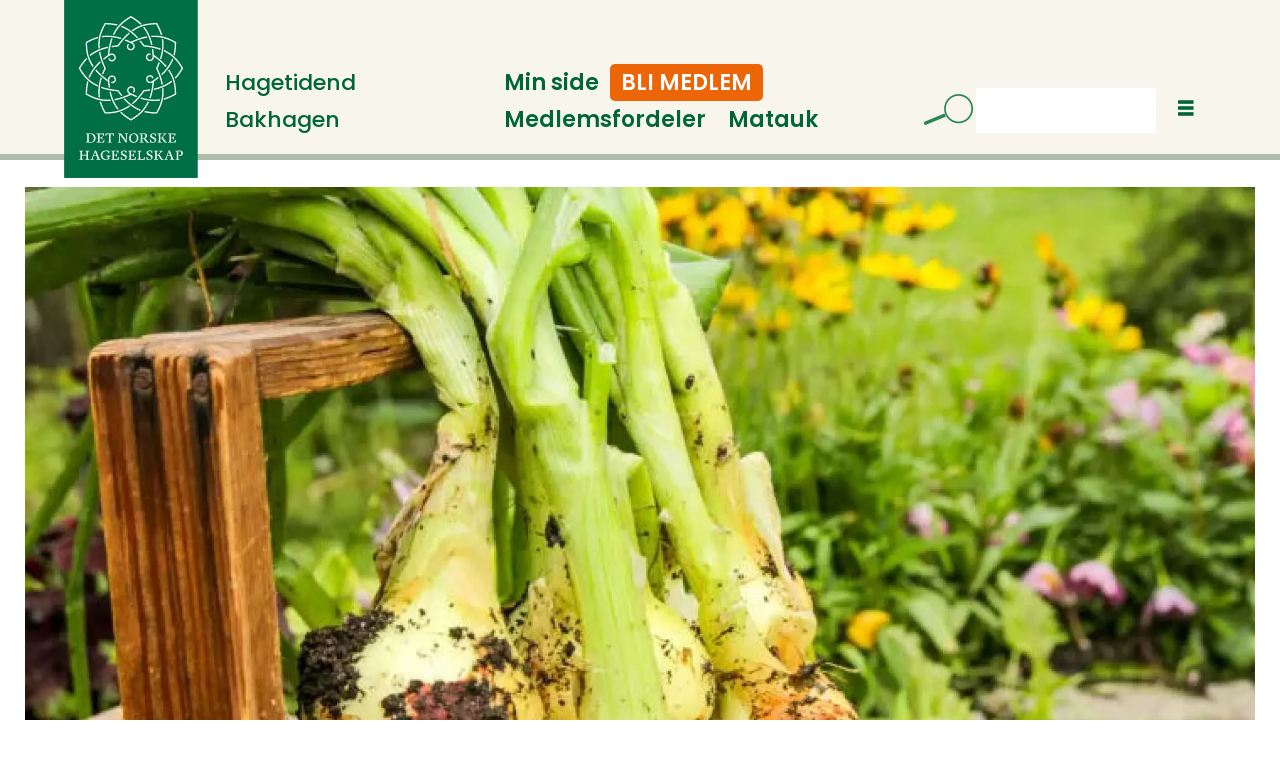

--- FILE ---
content_type: text/html; charset=UTF-8
request_url: https://www.hageselskapet.no/hageselskapets-kjokkenhage/lok/101333
body_size: 15920
content:
<!DOCTYPE html>
<html lang="nb-NO" dir="ltr" class="resp_fonts">

    <head>
                
                <script type="module">
                    import { ClientAPI } from '/view-resources/baseview/public/common/ClientAPI/index.js?v=1768293024-L4';
                    window.labClientAPI = new ClientAPI({
                        pageData: {
                            url: 'https://www.hageselskapet.no/hageselskapets-kjokkenhage/lok/101333',
                            pageType: 'article',
                            pageId: '101333',
                            section: 'hageselskapets-kjokkenhage',
                            title: 'Løk',
                            seotitle: 'Løk',
                            sometitle: 'Løk - Det Norske Hageselskap',
                            description: 'Det er vanskelig å se for seg, - et liv uten løk. Men hva ville egentlig vært poenget med det? Løken gir måltidet masse smak og masse næring, - og krever mykje lys og mykje varme.',
                            seodescription: 'Det er vanskelig å se for seg, - et liv uten løk. Men hva ville egentlig vært poenget med det? Løken gir måltidet masse smak og masse næring, - og krever mykje lys og mykje varme.',
                            somedescription: 'Det er vanskelig å se for seg, - et liv uten løk. Men hva ville egentlig vært poenget med det? Løken gir måltidet masse smak og masse næring, - og krever mykje lys og mykje varme.',
                            device: 'desktop',
                            cmsVersion: '4.2.15',
                            contentLanguage: 'nb-NO',
                            published: '2021-05-18T11:12:43.000Z',
                            tags: ["hageselskapets-kjokkenhage"],
                            bylines: ["Jens Fremming Anderssen"],
                            site: {
                                domain: 'https://www.hageselskapet.no',
                                id: '2',
                                alias: 'hageselskapet'
                            }
                            // Todo: Add paywall info ...
                        },
                        debug: false
                    });
                </script>

                <title>Løk</title>
                <meta name="title" content="Løk">
                <meta name="description" content="Det er vanskelig å se for seg, - et liv uten løk. Men hva ville egentlig vært poenget med det? Løken gir måltidet masse smak og masse næring, - og krever mykje lys og mykje varme.">
                <meta http-equiv="Content-Type" content="text/html; charset=utf-8">
                <link rel="canonical" href="https://www.hageselskapet.no/hageselskapets-kjokkenhage/lok/101333">
                <meta name="viewport" content="width=device-width, initial-scale=1">
                
                <meta property="og:type" content="article">
                <meta property="og:title" content="Løk - Det Norske Hageselskap">
                <meta property="og:description" content="Det er vanskelig å se for seg, - et liv uten løk. Men hva ville egentlig vært poenget med det? Løken gir måltidet masse smak og masse næring, - og krever mykje lys og mykje varme.">
                <meta property="article:published_time" content="2021-05-18T11:12:43.000Z">
                <meta property="article:modified_time" content="2024-07-11T08:56:45.000Z">
                <meta property="article:author" content="Jens Fremming Anderssen">
                <meta property="article:tag" content="hageselskapets-kjokkenhage">
                <meta property="og:image" content="https://image.hageselskapet.no/101338.jpg?imageId=101338&panox=0&panoy=0&panow=0&panoh=0&width=1200&height=683">
                <meta property="og:image:width" content="1200">
                <meta property="og:image:height" content="684">
                <meta name="twitter:card" content="summary_large_image">
                
                <meta name="twitter:title" content="Løk - Det Norske Hageselskap">
                <meta name="twitter:description" content="Det er vanskelig å se for seg, - et liv uten løk. Men hva ville egentlig vært poenget med det? Løken gir måltidet masse smak og masse næring, - og krever mykje lys og mykje varme.">
                <meta name="twitter:image" content="https://image.hageselskapet.no/101338.jpg?imageId=101338&panox=0&panoy=0&panow=0&panoh=0&width=1200&height=683">
                <link rel="alternate" type="application/json+oembed" href="https://www.hageselskapet.no/hageselskapets-kjokkenhage/lok/101333?lab_viewport=oembed">

                
                
                
                
                <meta property="og:url" content="https://www.hageselskapet.no/hageselskapets-kjokkenhage/lok/101333">
                        <link type="image/svg+xml" rel="icon" href="/view-resources/dachser2/public/hageselskapet/favicon.svg">
                    
                <link href="https://fonts.googleapis.com/css?family=Merriweather:300,400,700,900" rel="stylesheet" >
                <link rel="stylesheet" href="/view-resources/view/css/grid.css?v=1768293024-L4">
                <link rel="stylesheet" href="/view-resources/view/css/main.css?v=1768293024-L4">
                <link rel="stylesheet" href="/view-resources/view/css/colors.css?v=1768293024-L4">
                <link rel="stylesheet" href="/view-resources/view/css/print.css?v=1768293024-L4" media="print">
                <link rel="stylesheet" href="/view-resources/view/css/foundation-icons/foundation-icons.css?v=1768293024-L4">
                <link rel="stylesheet" href="/view-resources/view/css/site/hageselskapet.css?v=1768293024-L4">
                <style data-key="custom_properties">
                    :root{--primary: rgba(0,102,58,1);--secondary: rgba(248,246,236,1);--tertiary: rgba(174,188,174,1);--white: rgba(255,255,255,1);--black: rgba(0,0,0,1);--quinary: rgba(134,179,97,1);--quaternary: rgba(0,0,0,1);--senary: rgba(0,0,0,1);--bg-primary: rgba(248,246,236,1);--bg-secondary: rgba(0,102,58,1);--bg-tertiary: rgba(174,188,174,1);--bg-white: rgba(255,255,255,1);--bg-black: rgba(0,0,0,1);--bg-quaternary: rgba(236,102,8,1);--bg-quinary: rgba(134,179,97,1);}
                </style>
                <style data-key="background_colors">
                    .bg-primary {background-color: rgba(248,246,236,1);}.bg-secondary {background-color: rgba(0,102,58,1);color: #fff;}.bg-tertiary {background-color: rgba(174,188,174,1);}.bg-white {background-color: rgba(255,255,255,1);}.bg-black {background-color: rgba(0,0,0,1);color: #fff;}.bg-quaternary {background-color: rgba(236,102,8,1);}.bg-quinary {background-color: rgba(134,179,97,1);}@media (max-width: 1023px) { .color_mobile_bg-primary {background-color: rgba(248,246,236,1);}}@media (max-width: 1023px) { .color_mobile_bg-secondary {background-color: rgba(0,102,58,1);color: #fff;}}@media (max-width: 1023px) { .color_mobile_bg-tertiary {background-color: rgba(174,188,174,1);}}@media (max-width: 1023px) { .color_mobile_bg-white {background-color: rgba(255,255,255,1);}}@media (max-width: 1023px) { .color_mobile_bg-black {background-color: rgba(0,0,0,1);color: #fff;}}@media (max-width: 1023px) { .color_mobile_bg-quaternary {background-color: rgba(236,102,8,1);}}@media (max-width: 1023px) { .color_mobile_bg-quinary {background-color: rgba(134,179,97,1);}}
                </style>
                <style data-key="background_colors_opacity">
                    .bg-primary.op-bg_20 {background-color: rgba(248, 246, 236, 0.2);}.bg-primary.op-bg_40 {background-color: rgba(248, 246, 236, 0.4);}.bg-primary.op-bg_60 {background-color: rgba(248, 246, 236, 0.6);}.bg-primary.op-bg_80 {background-color: rgba(248, 246, 236, 0.8);}.bg-secondary.op-bg_20 {background-color: rgba(0, 102, 58, 0.2);color: #fff;}.bg-secondary.op-bg_40 {background-color: rgba(0, 102, 58, 0.4);color: #fff;}.bg-secondary.op-bg_60 {background-color: rgba(0, 102, 58, 0.6);color: #fff;}.bg-secondary.op-bg_80 {background-color: rgba(0, 102, 58, 0.8);color: #fff;}.bg-tertiary.op-bg_20 {background-color: rgba(174, 188, 174, 0.2);}.bg-tertiary.op-bg_40 {background-color: rgba(174, 188, 174, 0.4);}.bg-tertiary.op-bg_60 {background-color: rgba(174, 188, 174, 0.6);}.bg-tertiary.op-bg_80 {background-color: rgba(174, 188, 174, 0.8);}.bg-white.op-bg_20 {background-color: rgba(255, 255, 255, 0.2);}.bg-white.op-bg_40 {background-color: rgba(255, 255, 255, 0.4);}.bg-white.op-bg_60 {background-color: rgba(255, 255, 255, 0.6);}.bg-white.op-bg_80 {background-color: rgba(255, 255, 255, 0.8);}.bg-black.op-bg_20 {background-color: rgba(0, 0, 0, 0.2);color: #fff;}.bg-black.op-bg_40 {background-color: rgba(0, 0, 0, 0.4);color: #fff;}.bg-black.op-bg_60 {background-color: rgba(0, 0, 0, 0.6);color: #fff;}.bg-black.op-bg_80 {background-color: rgba(0, 0, 0, 0.8);color: #fff;}.bg-quaternary.op-bg_20 {background-color: rgba(236, 102, 8, 0.2);}.bg-quaternary.op-bg_40 {background-color: rgba(236, 102, 8, 0.4);}.bg-quaternary.op-bg_60 {background-color: rgba(236, 102, 8, 0.6);}.bg-quaternary.op-bg_80 {background-color: rgba(236, 102, 8, 0.8);}.bg-quinary.op-bg_20 {background-color: rgba(134, 179, 97, 0.2);}.bg-quinary.op-bg_40 {background-color: rgba(134, 179, 97, 0.4);}.bg-quinary.op-bg_60 {background-color: rgba(134, 179, 97, 0.6);}.bg-quinary.op-bg_80 {background-color: rgba(134, 179, 97, 0.8);}@media (max-width: 1023px) { .color_mobile_bg-primary.op-bg_20 {background-color: rgba(248, 246, 236, 0.2);}}@media (max-width: 1023px) { .color_mobile_bg-primary.op-bg_40 {background-color: rgba(248, 246, 236, 0.4);}}@media (max-width: 1023px) { .color_mobile_bg-primary.op-bg_60 {background-color: rgba(248, 246, 236, 0.6);}}@media (max-width: 1023px) { .color_mobile_bg-primary.op-bg_80 {background-color: rgba(248, 246, 236, 0.8);}}@media (max-width: 1023px) { .color_mobile_bg-secondary.op-bg_20 {background-color: rgba(0, 102, 58, 0.2);color: #fff;}}@media (max-width: 1023px) { .color_mobile_bg-secondary.op-bg_40 {background-color: rgba(0, 102, 58, 0.4);color: #fff;}}@media (max-width: 1023px) { .color_mobile_bg-secondary.op-bg_60 {background-color: rgba(0, 102, 58, 0.6);color: #fff;}}@media (max-width: 1023px) { .color_mobile_bg-secondary.op-bg_80 {background-color: rgba(0, 102, 58, 0.8);color: #fff;}}@media (max-width: 1023px) { .color_mobile_bg-tertiary.op-bg_20 {background-color: rgba(174, 188, 174, 0.2);}}@media (max-width: 1023px) { .color_mobile_bg-tertiary.op-bg_40 {background-color: rgba(174, 188, 174, 0.4);}}@media (max-width: 1023px) { .color_mobile_bg-tertiary.op-bg_60 {background-color: rgba(174, 188, 174, 0.6);}}@media (max-width: 1023px) { .color_mobile_bg-tertiary.op-bg_80 {background-color: rgba(174, 188, 174, 0.8);}}@media (max-width: 1023px) { .color_mobile_bg-white.op-bg_20 {background-color: rgba(255, 255, 255, 0.2);}}@media (max-width: 1023px) { .color_mobile_bg-white.op-bg_40 {background-color: rgba(255, 255, 255, 0.4);}}@media (max-width: 1023px) { .color_mobile_bg-white.op-bg_60 {background-color: rgba(255, 255, 255, 0.6);}}@media (max-width: 1023px) { .color_mobile_bg-white.op-bg_80 {background-color: rgba(255, 255, 255, 0.8);}}@media (max-width: 1023px) { .color_mobile_bg-black.op-bg_20 {background-color: rgba(0, 0, 0, 0.2);color: #fff;}}@media (max-width: 1023px) { .color_mobile_bg-black.op-bg_40 {background-color: rgba(0, 0, 0, 0.4);color: #fff;}}@media (max-width: 1023px) { .color_mobile_bg-black.op-bg_60 {background-color: rgba(0, 0, 0, 0.6);color: #fff;}}@media (max-width: 1023px) { .color_mobile_bg-black.op-bg_80 {background-color: rgba(0, 0, 0, 0.8);color: #fff;}}@media (max-width: 1023px) { .color_mobile_bg-quaternary.op-bg_20 {background-color: rgba(236, 102, 8, 0.2);}}@media (max-width: 1023px) { .color_mobile_bg-quaternary.op-bg_40 {background-color: rgba(236, 102, 8, 0.4);}}@media (max-width: 1023px) { .color_mobile_bg-quaternary.op-bg_60 {background-color: rgba(236, 102, 8, 0.6);}}@media (max-width: 1023px) { .color_mobile_bg-quaternary.op-bg_80 {background-color: rgba(236, 102, 8, 0.8);}}@media (max-width: 1023px) { .color_mobile_bg-quinary.op-bg_20 {background-color: rgba(134, 179, 97, 0.2);}}@media (max-width: 1023px) { .color_mobile_bg-quinary.op-bg_40 {background-color: rgba(134, 179, 97, 0.4);}}@media (max-width: 1023px) { .color_mobile_bg-quinary.op-bg_60 {background-color: rgba(134, 179, 97, 0.6);}}@media (max-width: 1023px) { .color_mobile_bg-quinary.op-bg_80 {background-color: rgba(134, 179, 97, 0.8);}}
                </style>
                <style data-key="border_colors">
                    .border-bg-primary{--border-color: var(--bg-primary);}.mobile_border-bg-primary{--mobile-border-color: var(--bg-primary);}.border-bg-secondary{--border-color: var(--bg-secondary);}.mobile_border-bg-secondary{--mobile-border-color: var(--bg-secondary);}.border-bg-tertiary{--border-color: var(--bg-tertiary);}.mobile_border-bg-tertiary{--mobile-border-color: var(--bg-tertiary);}.border-bg-white{--border-color: var(--bg-white);}.mobile_border-bg-white{--mobile-border-color: var(--bg-white);}.border-bg-black{--border-color: var(--bg-black);}.mobile_border-bg-black{--mobile-border-color: var(--bg-black);}.border-bg-quaternary{--border-color: var(--bg-quaternary);}.mobile_border-bg-quaternary{--mobile-border-color: var(--bg-quaternary);}.border-bg-quinary{--border-color: var(--bg-quinary);}.mobile_border-bg-quinary{--mobile-border-color: var(--bg-quinary);}
                </style>
                <style data-key="font_colors">
                    .primary {color: rgba(0,102,58,1) !important;}.secondary {color: rgba(248,246,236,1) !important;}.tertiary {color: rgba(174,188,174,1) !important;}.white {color: rgba(255,255,255,1) !important;}.black {color: rgba(0,0,0,1) !important;}.quinary {color: rgba(134,179,97,1) !important;}.quaternary {color: rgba(0,0,0,1) !important;}.senary {color: rgba(0,0,0,1) !important;}@media (max-width: 1023px) { .color_mobile_primary {color: rgba(0,102,58,1) !important;}}@media (max-width: 1023px) { .color_mobile_secondary {color: rgba(248,246,236,1) !important;}}@media (max-width: 1023px) { .color_mobile_tertiary {color: rgba(174,188,174,1) !important;}}@media (max-width: 1023px) { .color_mobile_white {color: rgba(255,255,255,1) !important;}}@media (max-width: 1023px) { .color_mobile_black {color: rgba(0,0,0,1) !important;}}@media (max-width: 1023px) { .color_mobile_quinary {color: rgba(134,179,97,1) !important;}}@media (max-width: 1023px) { .color_mobile_quaternary {color: rgba(0,0,0,1) !important;}}@media (max-width: 1023px) { .color_mobile_senary {color: rgba(0,0,0,1) !important;}}
                </style>
                <style data-key="image_gradient">
                    .image-gradient-bg-primary{--background-color: var(--bg-primary);}.color_mobile_image-gradient-bg-primary{--mobile-background-color: var(--bg-primary);}.image-gradient-bg-secondary{--background-color: var(--bg-secondary);}.color_mobile_image-gradient-bg-secondary{--mobile-background-color: var(--bg-secondary);}.image-gradient-bg-tertiary{--background-color: var(--bg-tertiary);}.color_mobile_image-gradient-bg-tertiary{--mobile-background-color: var(--bg-tertiary);}.image-gradient-bg-white{--background-color: var(--bg-white);}.color_mobile_image-gradient-bg-white{--mobile-background-color: var(--bg-white);}.image-gradient-bg-black{--background-color: var(--bg-black);}.color_mobile_image-gradient-bg-black{--mobile-background-color: var(--bg-black);}.image-gradient-bg-quaternary{--background-color: var(--bg-quaternary);}.color_mobile_image-gradient-bg-quaternary{--mobile-background-color: var(--bg-quaternary);}.image-gradient-bg-quinary{--background-color: var(--bg-quinary);}.color_mobile_image-gradient-bg-quinary{--mobile-background-color: var(--bg-quinary);}
                </style>
                <style data-key="custom_css_variables">
                :root {
                    --lab_page_width: 1253px;
                    --lab_columns_gutter: 11px;
                    --space-top: 0;
                    --space-top-adnuntiusAd: ;
                }

                @media(max-width: 767px) {
                    :root {
                        --lab_columns_gutter: 10px;
                    }
                }

                @media(min-width: 767px) {
                    :root {
                    }
                }
                </style>
<script src="/view-resources/public/common/JWTCookie.js?v=1768293024-L4"></script>
<script src="/view-resources/public/common/Paywall.js?v=1768293024-L4"></script>
                <script>
                window.Dac = window.Dac || {};
                (function () {
                    if (navigator) {
                        window.Dac.clientData = {
                            language: navigator.language,
                            userAgent: navigator.userAgent,
                            innerWidth: window.innerWidth,
                            innerHeight: window.innerHeight,
                            deviceByMediaQuery: getDeviceByMediaQuery(),
                            labDevice: 'desktop', // Device from labrador
                            device: 'desktop', // Device from varnish
                            paywall: {
                                isAuthenticated: isPaywallAuthenticated(),
                                toggleAuthenticatedContent: toggleAuthenticatedContent,
                                requiredProducts: [],
                            },
                            page: {
                                id: '101333',
                                extId: 'hageselskapet-1271'
                            },
                            siteAlias: 'hageselskapet',
                            debug: window.location.href.includes('debug=1')
                        };
                        function getDeviceByMediaQuery() {
                            if (window.matchMedia('(max-width: 767px)').matches) return 'mobile';
                            if (window.matchMedia('(max-width: 1023px)').matches) return 'tablet';
                            return 'desktop';
                        }

                        function isPaywallAuthenticated() {
                            if (window.Dac && window.Dac.JWTCookie) {
                                var JWTCookie = new Dac.JWTCookie({ debug: false });
                                return JWTCookie.isAuthenticated();
                            }
                            return false;
                        }

                        function toggleAuthenticatedContent(settings) {
                            if (!window.Dac || !window.Dac.Paywall) {
                                return;
                            }
                            var Paywall = new Dac.Paywall();
                            var updateDOM = Paywall.updateDOM;

                            if(settings && settings.displayUserName) {
                                var userName = Paywall.getUserName().then((userName) => {
                                    updateDOM(userName !== false, userName, settings.optionalGreetingText);
                                });
                            } else {
                                updateDOM(window.Dac.clientData.paywall.isAuthenticated);
                            }
                        }
                    }
                }());
                </script>

                    <script type="module" src="/view-resources/baseview/public/common/baseview/moduleHandlers.js?v=1768293024-L4" data-cookieconsent="ignore"></script>

                        <script async src="https://securepubads.g.doubleclick.net/tag/js/gpt.js"></script>
                        <script>
                            window.googletag = window.googletag || {cmd: []};

                            googletag.cmd.push(function() {
                                var handleAsTablet = (Dac.clientData.device === 'tablet' || Dac.clientData.innerWidth < 1316);

                                if (!(handleAsTablet && '' === 'true')) {
                                    googletag
                                        .defineSlot('/23276637026/banner1', [[1065,150], [1065,300]], 'banner1')
                                        .addService(googletag.pubads());
                                }
                                if (!(handleAsTablet && '' === 'true')) {
                                    googletag
                                        .defineSlot('/23276637026/banner2', [[1065,150], [1065,300]], 'banner2')
                                        .addService(googletag.pubads());
                                }

                                googletag.pubads().setTargeting("env", "prod");
                                googletag.pubads().setTargeting("site", "hageselskapet");
                                googletag.pubads().setTargeting("section", "hageselskapets-kjokkenhage");
                                googletag.pubads().setTargeting("context", "article");
                                googletag.pubads().setTargeting("tags", "hageselskapets-kjokkenhage");

                                var useLadyLoading = true || false;
                                if (useLadyLoading) {
                                    googletag.pubads().enableLazyLoad({
                                        fetchMarginPercent: 30 || 150, // Fetch ad content when it is within 1.5 viewports of the visible area
                                        renderMarginPercent: 30 || 150,  // Render ads when they are within 1.5 viewports of the visible area
                                        mobileScaling: 2.0
                                    });
                                }
                                
                                googletag.pubads().enableSingleRequest();
                                googletag.pubads().collapseEmptyDivs();
                                googletag.enableServices();
                            });
                        </script>
                <link href="https://fonts.googleapis.com/css?family=Poppins:regular,100,300,500,600,800" rel="stylesheet" >
                <link href="https://fonts.googleapis.com/css?family=Bebas+Neue:regular" rel="stylesheet" >
                <link href="https://fonts.googleapis.com/css?family=Armata:regular" rel="stylesheet" >
                <link href="https://fonts.googleapis.com/css?family=Chakra+Petch:regular" rel="stylesheet" >
                <link href="https://fonts.googleapis.com/css?family=Gemunu+Libre:regular" rel="stylesheet" >
                <link href="https://fonts.googleapis.com/css?family=Jockey+One:regular" rel="stylesheet" >
                <link href="https://fonts.googleapis.com/css?family=BIZ+UDPMincho:regular" rel="stylesheet" >
                <link href="https://fonts.googleapis.com/css?family=Dawning+of+a+New+Day:regular" rel="stylesheet" >
                <link href="https://fonts.googleapis.com/css?family=Josefin+Sans:regular" rel="stylesheet" >
                <link href="https://fonts.googleapis.com/css?family=Noto+Serif+Display:regular" rel="stylesheet" >
                <style id="dachser-vieweditor-styles">
                    body { font-family: "Poppins"; font-weight: normal; font-style: normal; }
                    .mainMenu ul li, .pageHeader .hamburger .hamburger-container .mainMenu ul li { font-family: "Poppins"; font-weight: 500; font-style: normal; font-size: 1.375rem; }
                    .customMenu1 ul li, .pageHeader .hamburger .hamburger-container .customMenu1 ul li { font-family: "Poppins"; font-weight: 600; font-style: normal; font-size: 1.375rem; }@media (max-width: 767px) { .resp_fonts .customMenu1 ul li, .pageHeader .hamburger .hamburger-container .customMenu1 ul li {font-size: calc(0.262vw * 16); } }
                    .customMenu2 ul li, .pageHeader .hamburger .hamburger-container .customMenu2 ul li { font-family: "Poppins"; font-weight: 500; font-style: normal; font-size: 1.375rem; }@media (max-width: 767px) { .resp_fonts .customMenu2 ul li, .pageHeader .hamburger .hamburger-container .customMenu2 ul li {font-size: calc(0.262vw * 16); } }
                    .customMenu4 ul li, .pageHeader .hamburger .hamburger-container .customMenu4 ul li { font-family: "Poppins"; font-weight: 600; font-style: normal; font-size: 1.25rem; }@media (max-width: 767px) { .resp_fonts .customMenu4 ul li, .pageHeader .hamburger .hamburger-container .customMenu4 ul li {font-size: calc(0.262vw * 14); } }
                    .customMenu3 ul li, .pageHeader .hamburger .hamburger-container .customMenu3 ul li { font-family: "Poppins"; font-weight: 500; font-style: normal; font-size: 1.5rem; }@media (max-width: 767px) { .resp_fonts .customMenu3 ul li, .pageHeader .hamburger .hamburger-container .customMenu3 ul li {font-size: calc(0.262vw * 16); } }
                    .articleHeader .subtitle { font-family: "Poppins"; font-weight: 500; font-style: normal; }
                    .articleHeader .headline { font-family: "Poppins"; font-weight: 500; font-style: normal; }
                    .articleHeader .headline { font-family: "Poppins"; font-weight: 500; font-style: normal; }
                    .font-Poppins { font-family: "Poppins" !important; }
                    .font-Poppins.font-weight-normal { font-weight: normal !important; }
                    .font-Poppins.font-weight-light { font-weight: 100 !important; }
                    .font-Poppins.font-weight-bold { font-weight: 600 !important; }
                    .font-Poppins.font-weight-black { font-weight: 800 !important; }
                    .font-BebasNeue { font-family: "Bebas Neue" !important; }
                    .font-BebasNeue.font-weight-normal { font-weight: normal !important; }
                    .font-Armata { font-family: "Armata" !important; }
                    .font-Armata.font-weight-normal { font-weight: normal !important; }
                    .font-ChakraPetch { font-family: "Chakra Petch" !important; }
                    .font-ChakraPetch.font-weight-normal { font-weight: normal !important; }
                    .font-GemunuLibre { font-family: "Gemunu Libre" !important; }
                    .font-GemunuLibre.font-weight-normal { font-weight: normal !important; }
                    .font-JockeyOne { font-family: "Jockey One" !important; }
                    .font-JockeyOne.font-weight-normal { font-weight: normal !important; }
                    .font-BIZUDPMincho { font-family: "BIZ UDPMincho" !important; }
                    .font-BIZUDPMincho.font-weight-normal { font-weight: normal !important; }
                    .font-DawningofaNewDay { font-family: "Dawning of a New Day" !important; }
                    .font-DawningofaNewDay.font-weight-normal { font-weight: normal !important; }
                    .font-JosefinSans { font-family: "Josefin Sans" !important; }
                    .font-JosefinSans.font-weight-normal { font-weight: normal !important; }
                    .font-NotoSerifDisplay { font-family: "Noto Serif Display" !important; }
                    .font-NotoSerifDisplay.font-weight-normal { font-weight: normal !important; }
                </style>
                <style id="css_variables"></style>
                <script>
                    window.dachserData = {
                        _data: {},
                        _instances: {},
                        get: function(key) {
                            return dachserData._data[key] || null;
                        },
                        set: function(key, value) {
                            dachserData._data[key] = value;
                        },
                        push: function(key, value) {
                            if (!dachserData._data[key]) {
                                dachserData._data[key] = [];
                            }
                            dachserData._data[key].push(value);
                        },
                        setInstance: function(key, identifier, instance) {
                            if (!dachserData._instances[key]) {
                                dachserData._instances[key] = {};
                            }
                            dachserData._instances[key][identifier] = instance;
                        },
                        getInstance: function(key, identifier) {
                            return dachserData._instances[key] ? dachserData._instances[key][identifier] || null : null;
                        },
                        reflow: () => {}
                    };
                </script>
                

                <script type="application/ld+json">
                [{"@context":"http://schema.org","@type":"WebSite","name":"hageselskapet","url":"https://www.hageselskapet.no"},{"@context":"https://schema.org","@type":"NewsArticle","headline":"Løk","description":"Det er vanskelig å se for seg, - et liv uten løk. Men hva ville egentlig vært poenget med det? Løken gir måltidet masse smak og masse næring, - og krever mykje lys og mykje varme.","mainEntityOfPage":{"@id":"https://www.hageselskapet.no/hageselskapets-kjokkenhage/lok/101333"},"availableLanguage":[{"@type":"Language","alternateName":"nb-NO"}],"image":["https://image.hageselskapet.no/?imageId=101338&width=1200","https://image.hageselskapet.no/?imageId=101350&width=1200","https://image.hageselskapet.no/?imageId=101358&width=1200","https://image.hageselskapet.no/?imageId=101370&width=1200","https://image.hageselskapet.no/?imageId=101374&width=1200"],"keywords":"hageselskapets-kjokkenhage","author":[{"@type":"Person","name":"Jens Fremming Anderssen"}],"publisher":{"@type":"Organization","name":"hageselskapet","logo":{"@type":"ImageObject","url":"/view-resources/dachser2/public/hageselskapet/logo.svg"}},"datePublished":"2021-05-18T11:12:43.000Z","dateModified":"2024-07-11T08:56:45.000Z"}]
                </script>                
                
                
                



        <meta property="article:section" content="hageselskapets-kjokkenhage">
<script>
var k5aMeta = { "paid": 0, "author": ["Jens Fremming Anderssen"], "tag": ["hageselskapets-kjokkenhage"], "title": "Løk", "teasertitle": "Løk", "kicker": "", "url": "https://www.hageselskapet.no/a/101333", "login": (Dac.clientData.paywall.isAuthenticated ? 1 : 0), "subscriber": (Dac.clientData.paywall.isAuthenticated ? 1 : 0), "subscriberId": (Dac.clientData.subscriberId ? `"${ Dac.clientData.subscriberId }"` : "") };
</script>
                <script src="//cl.k5a.io/6156b8c81b4d741e051f44c2.js" async></script>

                <script src="//cl.k5a.io/60ae49163984713a036f5c02.js" async></script>

        <style>
            :root {
                
                
            }
        </style>
        
        
    </head>

    <body class="l4 article site_hageselskapet section_hageselskapets-kjokkenhage"
        
        
        >

        
        <script>
        document.addEventListener("DOMContentLoaded", (event) => {
            setScrollbarWidth();
            window.addEventListener('resize', setScrollbarWidth);
        });
        function setScrollbarWidth() {
            const root = document.querySelector(':root');
            const width = (window.innerWidth - document.body.offsetWidth < 21) ? window.innerWidth - document.body.offsetWidth : 15;
            root.style.setProperty('--lab-scrollbar-width', `${ width }px`);
        }
        </script>

        
        <a href="#main" class="skip-link">Jump to main content</a>

        <header class="pageElement pageHeader">
    <div class="section mainSection">
    <div class="row mainRow">
<figure class="logo">
    <a href=" //hageselskapet.no" aria-label="Gå til forside">
        <img src="/view-resources/dachser2/public/hageselskapet/logo.svg"
            alt="Gå til forside. Logo, hageselskapet.no"
            width="140"
            >
    </a>
</figure>
<div class="section headerSection">
    <div class="section menuSection dac-hidden-desktop-down">
<nav class="navigation mainMenu">
	<ul class="menu-list">
			<li class="first-list-item ">
				<a href="https://www.hageselskapet.no/norsk-hagetidend/les-norsk-hagetidend-digitalt/104681" target="_self">Hagetidend</a>
			</li>
			<li class="first-list-item ">
				<a href="https://bakhagen.hageselskapet.no/" target="_self">Bakhagen</a>
			</li>
	</ul>
</nav>



	<script>
		(function () {
			const menuLinks = document.querySelectorAll(`nav.mainMenu ul li a`);
			for (let i = 0; i < menuLinks.length; i++) {
				const link = menuLinks[i].pathname;
				if (link === window.location.pathname) {
					menuLinks[i].parentElement.classList.add('lab-link-active');
				} else {
					menuLinks[i].parentElement.classList.remove('lab-link-active');
				}
			}
		})();
	</script>


</div>
<div class="section menuSection">
<nav class="navigation customMenu1 dac-hidden-desktop-down">
	<ul class="menu-list">
			<li class="first-list-item ">
				<a href="https://bakhagen.hageselskapet.no/minside/" target="_self">Min side</a>
			</li>
			<li class="first-list-item member-btn">
				<a href="https://bakhagen.hageselskapet.no/vart-tilbud/bli-medlem/kampanje" target="_self">Bli medlem</a>
			</li>
			<li class="first-list-item ">
				<a href="https://www.hageselskapet.no/organisasjon/medlemsfordeler/104948" target="_self">Medlemsfordeler</a>
			</li>
			<li class="first-list-item ">
				<a href="https://www.hageselskapet.no/matauk" target="_self">Matauk</a>
			</li>
	</ul>
</nav>



	<script>
		(function () {
			const menuLinks = document.querySelectorAll(`nav.customMenu1 ul li a`);
			for (let i = 0; i < menuLinks.length; i++) {
				const link = menuLinks[i].pathname;
				if (link === window.location.pathname) {
					menuLinks[i].parentElement.classList.add('lab-link-active');
				} else {
					menuLinks[i].parentElement.classList.remove('lab-link-active');
				}
			}
		})();
	</script>

<div class="hamburger to-be-expanded dac-hidden-desktop-up userMenu" data-id="pageElements-10">
    <div class="positionRelative">
        <span class="hamburger-button hamburger-expander ">
            <button class="burger-btn" aria-label="Åpne meny" aria-expanded="false" aria-controls="hamburger-container" aria-haspopup="menu">
                    <i class="open fi-list"></i>
                    <i class="close fi-x"></i>
            </button>
        </span>
            <div class="hamburger-container" id="hamburger-container">        
<nav class="navigation customMenu1">
	<ul class="menu-list">
			<li class="first-list-item ">
				<a href="https://bakhagen.hageselskapet.no/minside/" target="_self">Min side</a>
			</li>
			<li class="first-list-item member-btn">
				<a href="https://bakhagen.hageselskapet.no/vart-tilbud/bli-medlem/kampanje" target="_self">Bli medlem</a>
			</li>
			<li class="first-list-item ">
				<a href="https://www.hageselskapet.no/organisasjon/medlemsfordeler/104948" target="_self">Medlemsfordeler</a>
			</li>
			<li class="first-list-item ">
				<a href="https://www.hageselskapet.no/matauk" target="_self">Matauk</a>
			</li>
	</ul>
</nav>



	<script>
		(function () {
			const menuLinks = document.querySelectorAll(`nav.customMenu1 ul li a`);
			for (let i = 0; i < menuLinks.length; i++) {
				const link = menuLinks[i].pathname;
				if (link === window.location.pathname) {
					menuLinks[i].parentElement.classList.add('lab-link-active');
				} else {
					menuLinks[i].parentElement.classList.remove('lab-link-active');
				}
			}
		})();
	</script>


            </div>
    </div>

</div>

<script>
    (function(){
        const burgerButton = document.querySelector('[data-id="pageElements-10"] .burger-btn');
        const dropdownCloseSection = document.querySelector('[data-id="pageElements-10"] .dropdown-close-section');

        function toggleDropdown() {
            // Toggle the expanded class and aria-expanded attribute
            document.querySelector('[data-id="pageElements-10"].hamburger.to-be-expanded').classList.toggle('expanded');
            burgerButton.setAttribute('aria-expanded', burgerButton.getAttribute('aria-expanded') === 'true' ? 'false' : 'true');
            burgerButton.setAttribute('aria-label', burgerButton.getAttribute('aria-expanded') === 'true' ? 'Lukk meny' : 'Åpne meny');

            // This doesn't seem to do anything? But there's styling dependent on it some places
            document.body.classList.toggle('hamburger-expanded');
        }

        // Called via the eventlistener - if the key is Escape, toggle the dropdown and remove the eventlistener
        function closeDropdown(e) {
            if(e.key === 'Escape') {
                toggleDropdown();
                // Set the focus back on the button when clicking escape, so the user can continue tabbing down
                // the page in a natural flow
                document.querySelector('[data-id="pageElements-10"] .burger-btn').focus();
                window.removeEventListener('keydown', closeDropdown);
            }
        }

        if(burgerButton) {
            burgerButton.addEventListener('click', function(e) {
                e.preventDefault();
                toggleDropdown();

                // If the menu gets expanded, add the eventlistener that will close it on pressing Escape
                // else, remove the eventlistener otherwise it will continue to listen for escape even if the menu is closed.
                if(document.querySelector('[data-id="pageElements-10"] .burger-btn').getAttribute('aria-expanded') === 'true') {
                    window.addEventListener('keydown', closeDropdown);
                } else {
                    window.removeEventListener('keydown', closeDropdown);
                }
            })
        }
        if (dropdownCloseSection) {
            dropdownCloseSection.addEventListener('click', function(e) {
                e.preventDefault();
                toggleDropdown();
            });
        }

        document.querySelectorAll('.hamburger .hamburger-expander, .hamburger .hamburger-container, .stop-propagation').forEach(function (element) {
            element.addEventListener('click', function (e) {
                e.stopPropagation();
            });
        });
    }());
</script><div data-id="pageElements-12" class="search visible dac-hidden-desktop-down visuallyhidden">

        <button class="search-button" aria-label="Søk" >
                <i class="open fi-magnifying-glass"></i>
                <i class="close fi-x"></i>
        </button>

    <form class="search-container" action="/cse" method="get" role="search">
        <label for="search-input-12" class="visuallyhidden">Søk</label>
        <input type="text" id="search-input-12" name="q" placeholder="Søk...">
    </form>
</div>

    <script>
        if (document.querySelector('[data-id="pageElements-12"] .search-button')) {
            document.querySelector('[data-id="pageElements-12"] .search-button').addEventListener('click', (event) => {
                document.querySelector('[data-id="pageElements-12"] .search-container').submit();
            }, false);
        }
    </script>
<div class="hamburger to-be-expanded" data-id="pageElements-13">
    <div class="positionRelative">
        <span class="hamburger-button hamburger-expander ">
            <button class="burger-btn" aria-label="Åpne meny" aria-expanded="false" aria-controls="hamburger-container" aria-haspopup="menu">
                    <i class="open fi-list"></i>
                    <i class="close fi-x"></i>
            </button>
        </span>
            <div class="hamburger-container" id="hamburger-container">        
                <div data-id="pageElements-14" class="search visible dac-hidden-desktop-up">

        <button class="search-button" aria-label="Søk" >
                <i class="open fi-magnifying-glass"></i>
                <i class="close fi-x"></i>
        </button>

    <form class="search-container" action="/cse" method="get" role="search">
        <label for="search-input-14" class="visuallyhidden">Søk</label>
        <input type="text" id="search-input-14" name="q" placeholder="Søk...">
    </form>
</div>

    <script>
        if (document.querySelector('[data-id="pageElements-14"] .search-button')) {
            document.querySelector('[data-id="pageElements-14"] .search-button').addEventListener('click', (event) => {
                document.querySelector('[data-id="pageElements-14"] .search-container').submit();
            }, false);
        }
    </script>
<div class="row hamburgerRow">
<nav class="navigation customMenu2">
	<ul class="menu-list">
			<li class="first-list-item has-children">
				<span tabindex="0"></span>
				<ul class="children">
					<li class="">
						<a href="/tag/spiselig" target="_self">Spiselig</a>
					</li>
					<li class="">
						<a href="/tag/prydhagen" target="_self">Prydhagen</a>
					</li>
					<li class="">
						<a href="/tag/praktisk" target="_self">Praktisk</a>
					</li>
					<li class="">
						<a href="/tag/jord" target="_self">Jord og gjødsel</a>
					</li>
					<li class="">
						<a href="https://www.hageselskapet.no/praktisk/klimasonekart/106772" target="_self">Klimasonekart</a>
					</li>
					<li class="">
						<a href="/tag/hagerømlinger" target="_self">Hagerømlinger</a>
					</li>
				</ul>
			</li>
			<li class="first-list-item has-children">
				<span tabindex="0"></span>
				<ul class="children">
					<li class="dac-hidden-desktop-up dac-hidden-desktop-down">
						<a href="/tag/pollinerende%20insekter" target="_self">Pollinerende insekter</a>
					</li>
					<li class="dac-hidden-desktop-up dac-hidden-desktop-down">
						<a href="tag/sesong" target="_self">Dette gjør vi i hagen nå</a>
					</li>
					<li class="">
						<a href="https://www.hageselskapet.no/norsk-hagetidend/les-norsk-hagetidend-digitalt/104681" target="_self">Norsk Hagetidend</a>
					</li>
					<li class="">
						<a href="https://bakhagen.hageselskapet.no/nyhetsbrev" target="_self">Nyhetsbrev</a>
					</li>
					<li class="">
						<a href="https://butikk.hageselskapet.no/" target="_self">Nettbutikk</a>
					</li>
				</ul>
			</li>
	</ul>
</nav>



	<script>
		(function () {
			const menuLinks = document.querySelectorAll(`nav.customMenu2 ul li a`);
			for (let i = 0; i < menuLinks.length; i++) {
				const link = menuLinks[i].pathname;
				if (link === window.location.pathname) {
					menuLinks[i].parentElement.classList.add('lab-link-active');
				} else {
					menuLinks[i].parentElement.classList.remove('lab-link-active');
				}
			}
		})();
	</script>

<div class="section hamburgerSection">
<nav class="navigation customMenu3">
	<ul class="menu-list">
			<li class="first-list-item ">
				<a href="https://bakhagen.hageselskapet.no" target="_self">Bakhagen (organisasjonsstoff)</a>
			</li>
	</ul>
</nav>



	<script>
		(function () {
			const menuLinks = document.querySelectorAll(`nav.customMenu3 ul li a`);
			for (let i = 0; i < menuLinks.length; i++) {
				const link = menuLinks[i].pathname;
				if (link === window.location.pathname) {
					menuLinks[i].parentElement.classList.add('lab-link-active');
				} else {
					menuLinks[i].parentElement.classList.remove('lab-link-active');
				}
			}
		})();
	</script>

<nav class="navigation customMenu4">
	<ul class="menu-list">
			<li class="first-list-item has-children">
				<span tabindex="0"></span>
				<ul class="children">
					<li class="">
						<a href="https://bakhagen.hageselskapet.no" target="_self">Bakhagen forside</a>
					</li>
					<li class="">
						<a href="https://hageselskapet.no/hagelag/" target="_self">Hagelag</a>
					</li>
					<li class="">
						<a href="https://hageselskapet.no/hagestoff/besokshager/" target="_self">Besøkshager</a>
					</li>
					<li class="">
						<a href="https://hageselskapet.no/bakhagen/organisasjonsverktoy/" target="_self">Organisasjonsverktøy</a>
					</li>
					<li class="">
						<a href="https://hageselskapet.no/bakhagen/profilering-og-materiell/" target="_self">Materiell</a>
					</li>
					<li class="">
						<a href="https://hageselskapet.no/bakhagen/bruksanvisninger-og-tips/" target="_self">Bruksanvisninger og tips</a>
					</li>
				</ul>
			</li>
			<li class="first-list-item has-children">
				<span tabindex="0"></span>
				<ul class="children">
					<li class="">
						<a href="https://bakhagen.hageselskapet.no/minside/" target="_self">Min side</a>
					</li>
					<li class="">
						<a href="https://hageselskapet.no/om-oss/kontakt-oss/" target="_self">Kontakt oss</a>
					</li>
					<li class="">
						<a href="https://hageselskapet.no/om-oss/" target="_self">Om oss</a>
					</li>
					<li class="">
						<a href="https://bakhagen.hageselskapet.no/minside/medlemskort/" target="_self">Ditt medlemskort</a>
					</li>
					<li class="">
						<a href="https://bakhagen.hageselskapet.no/vart-tilbud/verv-et-nytt-medlem/" target="_self">Verv et nytt medlem</a>
					</li>
					<li class="dac-hidden-desktop-up">
						<a href="https://hageselskapet.membersite.no/Membership/BuyMembership" target="_self">Bli medlem</a>
					</li>
				</ul>
			</li>
	</ul>
</nav>



	<script>
		(function () {
			const menuLinks = document.querySelectorAll(`nav.customMenu4 ul li a`);
			for (let i = 0; i < menuLinks.length; i++) {
				const link = menuLinks[i].pathname;
				if (link === window.location.pathname) {
					menuLinks[i].parentElement.classList.add('lab-link-active');
				} else {
					menuLinks[i].parentElement.classList.remove('lab-link-active');
				}
			}
		})();
	</script>


</div>

</div>

            </div>
    </div>

</div>

<script>
    (function(){
        const burgerButton = document.querySelector('[data-id="pageElements-13"] .burger-btn');
        const dropdownCloseSection = document.querySelector('[data-id="pageElements-13"] .dropdown-close-section');

        function toggleDropdown() {
            // Toggle the expanded class and aria-expanded attribute
            document.querySelector('[data-id="pageElements-13"].hamburger.to-be-expanded').classList.toggle('expanded');
            burgerButton.setAttribute('aria-expanded', burgerButton.getAttribute('aria-expanded') === 'true' ? 'false' : 'true');
            burgerButton.setAttribute('aria-label', burgerButton.getAttribute('aria-expanded') === 'true' ? 'Lukk meny' : 'Åpne meny');

            // This doesn't seem to do anything? But there's styling dependent on it some places
            document.body.classList.toggle('hamburger-expanded');
        }

        // Called via the eventlistener - if the key is Escape, toggle the dropdown and remove the eventlistener
        function closeDropdown(e) {
            if(e.key === 'Escape') {
                toggleDropdown();
                // Set the focus back on the button when clicking escape, so the user can continue tabbing down
                // the page in a natural flow
                document.querySelector('[data-id="pageElements-13"] .burger-btn').focus();
                window.removeEventListener('keydown', closeDropdown);
            }
        }

        if(burgerButton) {
            burgerButton.addEventListener('click', function(e) {
                e.preventDefault();
                toggleDropdown();

                // If the menu gets expanded, add the eventlistener that will close it on pressing Escape
                // else, remove the eventlistener otherwise it will continue to listen for escape even if the menu is closed.
                if(document.querySelector('[data-id="pageElements-13"] .burger-btn').getAttribute('aria-expanded') === 'true') {
                    window.addEventListener('keydown', closeDropdown);
                } else {
                    window.removeEventListener('keydown', closeDropdown);
                }
            })
        }
        if (dropdownCloseSection) {
            dropdownCloseSection.addEventListener('click', function(e) {
                e.preventDefault();
                toggleDropdown();
            });
        }

        document.querySelectorAll('.hamburger .hamburger-expander, .hamburger .hamburger-container, .stop-propagation').forEach(function (element) {
            element.addEventListener('click', function (e) {
                e.stopPropagation();
            });
        });
    }());
</script>
</div>

</div>

</div>

</div>


    <script>
        (function () {
            if (!'IntersectionObserver' in window) { return;}

            var scrollEvents = scrollEvents || [];

            if (scrollEvents) {
                const domInterface = {
                    classList: {
                        remove: () => {},
                        add: () => {}
                    },
                    style: {
                        cssText: ''
                    }
                };
                scrollEvents.forEach(function(event) {
                    var callback = function (entries, observer) {
                        if (!entries[0]) { return; }
                        if (entries[0].isIntersecting) {
                            event.styles.forEach(function(item) {
                                (document.querySelector(item.selector) || domInterface).style.cssText = "";
                            });
                            event.classes.forEach(function(item) {
                                item.class.forEach(function(classname) {
                                    (document.querySelector(item.selector) || domInterface).classList.remove(classname);
                                });
                            });
                        } else {
                            event.styles.forEach(function(item) {
                                (document.querySelector(item.selector) || domInterface).style.cssText = item.style;
                            });
                            event.classes.forEach(function(item) {
                                item.class.forEach(function(classname) {
                                    (document.querySelector(item.selector) || domInterface).classList.add(classname);
                                });
                            });
                        }
                    };

                    var observer = new IntersectionObserver(callback, {
                        rootMargin: event.offset,
                        threshold: 1
                    });
                    var target = document.querySelector(event.target);
                    if (target) {
                        observer.observe(target);
                    }
                });
            }
        }());

        window.Dac.clientData.paywall.toggleAuthenticatedContent(); 
    </script>
</header>

        

        
                


        <section id="mainArticleSection" class="main article">
            
            <main class="pageWidth">
                <article class=" "
                    
                >

                    <section class="main article k5a-article" id="main">

                            <div></div>
<script>
(function() {
    let windowUrl = window.location.href;
    windowUrl = windowUrl.substring(windowUrl.indexOf('?') + 1);
    let messageElement = document.querySelector('.shareableMessage');
    if (windowUrl && windowUrl.includes('code') && windowUrl.includes('expires')) {
        messageElement.style.display = 'block';
    } 
})();
</script>


                        <div data-element-guid="47e4d5e7-6ca0-4c4f-9c2f-0b2cc4ad4353" class="articleHeader column hasCaption">

    




    <div class="media">
            
            <figure data-element-guid="6fe4785d-9e08-4e81-92e7-cd7d8371b0de" class="headerImage">
    <div class="img fullwidthTarget">
        <picture>
            <source srcset="https://image.hageselskapet.no/101338.webp?imageId=101338&width=2116&height=1412&format=webp" 
                width="1058"
                height="706"
                media="(min-width: 768px)"
                type="image/webp">    
            <source srcset="https://image.hageselskapet.no/101338.webp?imageId=101338&width=2116&height=1412&format=jpg" 
                width="1058"
                height="706"
                media="(min-width: 768px)"
                type="image/jpeg">    
            <source srcset="https://image.hageselskapet.no/101338.webp?imageId=101338&width=960&height=642&format=webp" 
                width="480"
                height="321"
                media="(max-width: 767px)"
                type="image/webp">    
            <source srcset="https://image.hageselskapet.no/101338.webp?imageId=101338&width=960&height=642&format=jpg" 
                width="480"
                height="321"
                media="(max-width: 767px)"
                type="image/jpeg">    
            <img src="https://image.hageselskapet.no/101338.webp?imageId=101338&width=960&height=642&format=jpg"
                width="480"
                height="321"
                title="Nyhøstet kepaløk"
                alt="Nyhøstet kepaløk" 
                
                style=""    
                >
        </picture>        
        
    </div>
    
</figure>

            
            
            
            
            
            
            
            
            
            
            
        <div class="floatingText"></div>
    </div>


    <div class="caption " data-showmore="Vis mer">
        <figcaption itemprop="caption" class="">Nyhøstet kepaløk</figcaption>
        <figcaption itemprop="author" class="" data-byline-prefix=""></figcaption>
    </div>



    <h1 class="headline mainTitle " style="">Løk</h1>
    <h2 class="subtitle " style="">Det er vanskelig å se for seg, - et liv uten løk. Men hva ville egentlig vært poenget med det? Løken gir måltidet masse smak og masse næring, - og krever mykje lys og mykje varme.</h2>



        <div data-element-guid="8dd2a423-373e-4c1c-ea32-316a74c9a02e" class="meta">
    

    <div class="bylines">
        <div data-element-guid="d31b07d7-2918-4d6b-822c-ff0efbe46251" class="byline column" itemscope itemtype="http://schema.org/Person">
    
    <div class="content">
            
        <address class="name">

                <span class="lab-hidden-byline-name" itemprop="name">Jens Fremming Anderssen</span>
                    <span class="firstname ">Jens Fremming</span>
                    <span class="lastname ">Anderssen</span>
        </address>
    </div>
</div>

        
    </div>
    
    <div class="dates">
    
        <span class="dateGroup datePublished">
            <span class="dateLabel">Publisert</span>
            <time datetime="2021-05-18T11:12:43.000Z" title="Publisert 18.05.2021 - 13:12">18.05.2021 - 13:12</time>
        </span>
            <span class="dateGroup dateModified">
                <span class="dateLabel">Sist oppdatert</span>
                <time datetime="2024-07-11T08:56:45.000Z" title="Sist oppdatert 11.07.2024 - 10:56">11.07.2024 - 10:56</time>
            </span>
    </div>


    <div class="social">
            <a target="_blank" href="https://www.facebook.com/sharer.php?u=https%3A%2F%2Fwww.hageselskapet.no%2Fhageselskapets-kjokkenhage%2Flok%2F101333" class="fi-social-facebook" aria-label="Del på Facebook"></a>
            <a target="_blank" href="mailto:?subject=L%C3%B8k&body=Det%20er%20vanskelig%20%C3%A5%20se%20for%20seg%2C%20-%20et%20liv%20uten%20l%C3%B8k.%20Men%20hva%20ville%20egentlig%20v%C3%A6rt%20poenget%20med%20det%3F%20L%C3%B8ken%20gir%20m%C3%A5ltidet%20masse%20smak%20og%20masse%20n%C3%A6ring%2C%20-%20og%20krever%20mykje%20lys%20og%20mykje%20varme.%0Dhttps%3A%2F%2Fwww.hageselskapet.no%2Fhageselskapets-kjokkenhage%2Flok%2F101333" class="fi-mail" aria-label="Del via e-mail"></a>
    </div>



</div>

</div>


                        

                        
                        <div data-element-guid="9b2e3df3-f4cf-4ce8-8caa-71d9bcabd419" class="placeholder fullWidth">
<div data-element-guid="e5000c30-aa7e-4ca3-c4be-6ba089c08359" class="column google-ad small-12 large-12 small-abs-12 large-abs-12 display-label"  style="">

        <span class="ad-label">Annonse</span>
        <div class="adunit" id="banner1" ></div>
        <script>
            googletag.cmd.push(function() {
                googletag.display('banner1');
            });
        </script>
</div>

</div>


                        

                        <div data-element-guid="8dd2a423-373e-4c1c-ea32-316a74c9a02e" class="bodytext large-12 small-12 medium-12">
    
    

    <p>Løken hører like godt hjemme i hagen som på kjøkkenet. Den brukes til det meste, kommer i flere varianter og de er alle like anvendelige.</p>
<h3>Kepaløk</h3>
<p>Den enkleste måten å dyrke kepaløk (<em>Allium cepa</em>), rødløk eller sjalottløk på, er å kjøpe såkalte <em>setteløk</em> (også kalt <em>stikkløk)</em> i hagesenteret om våren. Setteløkene er små, sykdomsfrie løk som stikkes i jorda. I løpet av sesongen vokser den seg stor og avlingsklar.</p>
<p>Kepaløken kan ikke dyrkes over hele landet og stiller noen krav for at du lykkes:</p>
<ul>	<li>Den må dyrkes ved lang dag, minst 13-14 timer med sol for at selve løken utvikles. For få soltimer gjør at planten får et langt skaft som purre og ingen løk under jorda.</li>	<li>Jorda må være varm og dagen lang når plantene er klare til å danne en stor og spiselig løk. I august er ikke dette en selvfølge i hele landet. Det som skjer inne i plantene når forholdene ligger til rette er at løkplantene slutter å danne nye røtter, bladene svulmer opp og danner skjell og lauvet knekker over. Er temperaturen for lav svulmer ikke løken opp og blir heller som en purre.</li>
</ul>
<p>Setteløk av sjalottløk vokser litt annerledes, men dyrkes på samme måte som kepaløk. Setteløken er én enkelt løk, men fra den vokser det fram en bunt av nye løker.</p>
<p>Hvitløk dyrkes også fra setteløk, her stikkes hvert fedd enkeltvis og blir en ny løk, men her starter vi om høsten. Det trengs nemlig frost for at det skal dannes fedd i løken.</p>
<p><a href="https://hageselskapet.no/hagestoff/hageselskapets-kjokkenhage/dyrke-hvitlok">Les mer om hvitløk her</a></p>
<p><strong><em>NB! Vi anbefaler alltid å starte med friske setteløk ment til formål et, ikke dyrk videre på løk fra matbutikken. De kan ha med seg plantesykdommer vi ikke ønsker i kjøkkenhagen vår.</em></strong></p>
<h3>Slik dyrker du</h3>
<figure data-element-guid="9e04704d-ee4c-42fe-d15b-8d95db02fc34" class="column desktop-floatLeft mobile-floatLeft small-12 large-8 small-abs-12 large-abs-8">
    
    <div class="content " style="">

        <div class="img fullwidthTarget">
            <picture>
                <source srcset="https://image.hageselskapet.no/101350.webp?imageId=101350&width=1412&height=1384&format=webp" 
                    width="706"
                    height="692"
                    media="(min-width: 768px)"
                    type="image/webp">    
                <source srcset="https://image.hageselskapet.no/101350.webp?imageId=101350&width=1412&height=1384&format=jpg" 
                    width="706"
                    height="692"
                    media="(min-width: 768px)"
                    type="image/jpeg">    
                <source srcset="https://image.hageselskapet.no/101350.webp?imageId=101350&width=960&height=942&format=webp" 
                    width="480"
                    height="471"
                    media="(max-width: 767px)"
                    type="image/webp">    
                <source srcset="https://image.hageselskapet.no/101350.webp?imageId=101350&width=960&height=942&format=jpg" 
                    width="480"
                    height="471"
                    media="(max-width: 767px)"
                    type="image/jpeg">    
                <img src="https://image.hageselskapet.no/101350.webp?imageId=101350&width=960&height=942&format=jpg"
                    width="480"
                    height="471"
                    title="Fersk løk, rett fra jorda"
                    alt="Nyhøstet løk" 
                    loading="lazy"
                    style=""    
                    >
            </picture>            
                    </div>
        <div class="caption " data-showmore="Vis mer">
            <figcaption itemprop="caption" class="">Fersk løk, rett fra jorda</figcaption>
            <figcaption itemprop="author" class="" data-byline-prefix="">Fersk løk, rett fra jorda</figcaption>
        </div>    </div>
</figure>
<p>Er jorda løs, sommeren fin, varm og tørr blir avlingen større enn om det er mye regn, jorda er tung og sommeren kald.</p>
<p>For kepa-, sjalott- og rødløk kan en prøve ut følgende dyrkingsopplegg:</p>
<ul>	<li>Radavstand: 20-30 cm</li>	<li>Avstand i raden: 6–8 cm, for sjallottløk; 12–15 cm</li>	<li>Settedybde: 5 cm med spissen opp</li>
</ul>
<p>Løk bør dyrkes på en solrik plass på varm moldholdig sand- eller morenejord. Løk er næringskrevende, derfor er det alltid lurt å gi jorda en god grunngjødsling før du stikker setteløken om våren. Har du tilgang på kompost og kombinerer det med gjødsel, kan det gi et godt resultat.</p>
<p>Løk bør i tillegg gjødsles i løpet av sesongen, gjerne to–tre ganger. På setteløk-pakken du har kjøpt, står det gjerne en anbefalt dosering for gjødsling.  Husk at dette er <em>total</em> dose til hele sesongen. Del denne mengden i antall gjødslinger, ellers blir det alt for mye.</p>
<figure data-element-guid="9a3120b3-4639-4508-b09c-904537a9a439" class="column desktop-floatLeft mobile-floatLeft small-12 large-8 small-abs-12 large-abs-8">
    
    <div class="content " style="">

        <div class="img fullwidthTarget">
            <picture>
                <source srcset="https://image.hageselskapet.no/101358.webp?imageId=101358&width=1412&height=796&format=webp" 
                    width="706"
                    height="398"
                    media="(min-width: 768px)"
                    type="image/webp">    
                <source srcset="https://image.hageselskapet.no/101358.webp?imageId=101358&width=1412&height=796&format=jpg" 
                    width="706"
                    height="398"
                    media="(min-width: 768px)"
                    type="image/jpeg">    
                <source srcset="https://image.hageselskapet.no/101358.webp?imageId=101358&width=960&height=542&format=webp" 
                    width="480"
                    height="271"
                    media="(max-width: 767px)"
                    type="image/webp">    
                <source srcset="https://image.hageselskapet.no/101358.webp?imageId=101358&width=960&height=542&format=jpg" 
                    width="480"
                    height="271"
                    media="(max-width: 767px)"
                    type="image/jpeg">    
                <img src="https://image.hageselskapet.no/101358.webp?imageId=101358&width=960&height=542&format=jpg"
                    width="480"
                    height="271"
                    title="Fotograf: Jens Fremming Anderssen.Jord og gjødsling"
                    alt="Jord" 
                    loading="lazy"
                    style=""    
                    >
            </picture>            
                    </div>
        <div class="caption " data-showmore="Vis mer">
            <figcaption itemprop="caption" class="">Fotograf: Jens Fremming Anderssen.Jord og gjødsling</figcaption>
            <figcaption itemprop="author" class="" data-byline-prefix="">Fotograf: Jens Fremming Anderssen.</figcaption>
        </div>    </div>
</figure>
<h3><strong>Plantevern</strong></h3>
<p>Husk at jo tettere man setter løken, jo mindre plass får hver plante til å utvikle seg. Likevel bør plantene stå ganske tett, slik at en utnytter plassen. Løkplanter dekker jorda lite, slik at ugrasfrø får godt med lys til å spire langt utover i sesongen. Jorddekke av gressklipp kan hindre spiring mellom løkene.</p>
<h3><strong>Opptak og tørking</strong></h3>
<p>Optimalt høstetidspunkt er når ca. halvparten av bladene har lagt seg og røttene sitter løst i jorda. Venter vi for lenge vil røttene feste seg igjen og veksten fortsette, men kvaliteten og holdbarheten blir dårligere.</p>
<p>Høst forsiktig og unngå skader. Åpne sår er inngangsporter og løken kan lett angripes av skadesoppen gråskimmel, et problem når vi dyrker løk.</p>
<figure data-element-guid="4f1e3b3b-2e43-4400-e490-88a78ef6ad97" class="column desktop-floatLeft mobile-floatLeft small-12 large-8 small-abs-12 large-abs-8">
    
    <div class="content " style="">

        <div class="img fullwidthTarget">
            <picture>
                <source srcset="https://image.hageselskapet.no/101370.webp?imageId=101370&width=1412&height=782&format=webp" 
                    width="706"
                    height="391"
                    media="(min-width: 768px)"
                    type="image/webp">    
                <source srcset="https://image.hageselskapet.no/101370.webp?imageId=101370&width=1412&height=782&format=jpg" 
                    width="706"
                    height="391"
                    media="(min-width: 768px)"
                    type="image/jpeg">    
                <source srcset="https://image.hageselskapet.no/101370.webp?imageId=101370&width=960&height=532&format=webp" 
                    width="480"
                    height="266"
                    media="(max-width: 767px)"
                    type="image/webp">    
                <source srcset="https://image.hageselskapet.no/101370.webp?imageId=101370&width=960&height=532&format=jpg" 
                    width="480"
                    height="266"
                    media="(max-width: 767px)"
                    type="image/jpeg">    
                <img src="https://image.hageselskapet.no/101370.webp?imageId=101370&width=960&height=532&format=jpg"
                    width="480"
                    height="266"
                    title="Fotograf: Marianne Utengen."
                    alt="Dekke av agrylduk" 
                    loading="lazy"
                    style=""    
                    >
            </picture>            
                    </div>
        <div class="caption " data-showmore="Vis mer">
            <figcaption itemprop="caption" class="">Fotograf: Marianne Utengen.</figcaption>
            <figcaption itemprop="author" class="" data-byline-prefix="">Fotograf: Marianne Utengen.</figcaption>
        </div>    </div>
</figure>
<p>Høst på en tørr dag og la løkene ligge til tørk 10–14 dager etter opptak. Er langtidsvarselet godt kan de godt tørke på bakken.</p>
<p>Små avlinger kan bindes sammen i bunter og henges under tak. Der kan de gjerne henge en god stund utover høsten, men blir det en veldig våt høst, eller kulda kommer, må de inn.</p>
<p>Etter tørking, klipp av løkgresset og bøss av mesteparten av jorda. De inntørkede røttene kan børstes bort, men de ytre, tørre løkskallene lar du sitte på. De beskytter mot fordamping under videre lagring.</p>
<p>Optimal lagringstemperatur er 8–10 grader. Kald løk er mer utsatt for støtskader. Relativt små menger, som ikke skal lagres hele vinteren, kan likevel lagres lenge i kjøleskap. Løk holder seg minst til nyttår ved 4 grader.</p>
<h3><strong>Verdt å gråte for?</strong></h3>
<p>Tårene renner ved oppskjæring av løk på kjøkkenet. Bruk den skarpeste kniven, skjær opp løken under rennende vann, eller la være å stå bøyd rett over løken, er råd for å unngå at tårene renner. Det hevdes også at brukes løk riktig ofte, blir man til en viss grad immun mot tåreflommen. Årsaken til tårene er flyktige svovelforbindelser fra løken som reagerer med fuktigheten i øyet, så det dannes svovelsyre, og så kommer tårene.</p>
<p><strong>TIPS: Se video med gartner Marianne som viser og forklarer om setteløk.</strong></p><figure data-element-guid="624130c3-5c6a-4790-ff3b-8a5b1200051b" class="column desktop-floatLeft mobile-floatLeft small-12 large-8 small-abs-12 large-abs-8">
    
    <div class="content " style="">

        <div class="img fullwidthTarget">
            <picture>
                <source srcset="https://image.hageselskapet.no/101374.webp?imageId=101374&width=1412&height=1436&format=webp" 
                    width="706"
                    height="718"
                    media="(min-width: 768px)"
                    type="image/webp">    
                <source srcset="https://image.hageselskapet.no/101374.webp?imageId=101374&width=1412&height=1436&format=jpg" 
                    width="706"
                    height="718"
                    media="(min-width: 768px)"
                    type="image/jpeg">    
                <source srcset="https://image.hageselskapet.no/101374.webp?imageId=101374&width=960&height=976&format=webp" 
                    width="480"
                    height="488"
                    media="(max-width: 767px)"
                    type="image/webp">    
                <source srcset="https://image.hageselskapet.no/101374.webp?imageId=101374&width=960&height=976&format=jpg" 
                    width="480"
                    height="488"
                    media="(max-width: 767px)"
                    type="image/jpeg">    
                <img src="https://image.hageselskapet.no/101374.webp?imageId=101374&width=960&height=976&format=jpg"
                    width="480"
                    height="488"
                    title="Løk kan også tørkes slik, lagt utover en hønsenetting med god lufting fra alle kanter. Fotograf: Jens Fremming Anderssen."
                    alt="Tørking av løk på netting" 
                    loading="lazy"
                    style=""    
                    >
            </picture>            
                    </div>
        <div class="caption " data-showmore="Vis mer">
            <figcaption itemprop="caption" class="">Løk kan også tørkes slik, lagt utover en hønsenetting med god lufting fra alle kanter. Fotograf: Jens Fremming Anderssen.</figcaption>
            <figcaption itemprop="author" class="" data-byline-prefix="">Løk kan også tørkes slik, lagt utover en hønsenetting med god lufting fra alle kanter. Fotograf: Jens Fremming Anderssen.</figcaption>
        </div>    </div>
</figure>
<div data-element-guid="97cbbab9-3da4-4a15-8691-4bbdc654512f" class="column youtube desktop-floatLeft mobile-floatLeft small-12 large-8 small-abs-12 large-abs-8">
    

        <div class="content " style="">
            <div >
                <div class="youtube-container">
                    <iframe style="position: absolute; top: 0; left: 0; width: 100%; height: 100%;" src="//www.youtube-nocookie.com/embed/AOoPSWwx50s" frameborder="0" allowfullscreen></iframe>
                </div>
            </div>
        </div>
</div>

    

    
</div>


                        


                        
<div data-element-guid="8dd2a423-373e-4c1c-ea32-316a74c9a02e" class="column articleFooter">
    <span class="tags">
        <a href="/tag/hageselskapets-kjokkenhage">hageselskapets-kjokkenhage</a>
    </span>
    
</div>


                        <div class="row social">
                            <div class="column large-12 small-12">
                                    <a target="_blank" href="https://www.facebook.com/sharer.php?u=https%3A%2F%2Fwww.hageselskapet.no%2Fhageselskapets-kjokkenhage%2Flok%2F101333" class="fi-social-facebook" aria-label="Del på Facebook"></a>
                                    <a target="_blank" href="mailto:?subject=L%C3%B8k&body=Det%20er%20vanskelig%20%C3%A5%20se%20for%20seg%2C%20-%20et%20liv%20uten%20l%C3%B8k.%20Men%20hva%20ville%20egentlig%20v%C3%A6rt%20poenget%20med%20det%3F%20L%C3%B8ken%20gir%20m%C3%A5ltidet%20masse%20smak%20og%20masse%20n%C3%A6ring%2C%20-%20og%20krever%20mykje%20lys%20og%20mykje%20varme.%0Dhttps%3A%2F%2Fwww.hageselskapet.no%2Fhageselskapets-kjokkenhage%2Flok%2F101333" class="fi-mail" aria-label="Del via e-mail"></a>
                            </div>
                        </div>

                    </section>
                    
                </article>
                <section class="related desktop-fullWidth mobile-fullWidth fullwidthTarget">
                <div data-element-guid="6aff9ff8-8b35-4fd7-bcb9-5271c3251d35" class="page-content"><div data-element-guid="1f6705ad-5f23-4d6c-8a1a-a7443d73d561" class="row small-12 large-12" style=""><div data-element-guid="d2cecffc-137a-450a-e2db-8defa0a02499" class="column google-ad small-12 large-12 small-abs-12 large-abs-12 display-label large-12 small-12"  style="">

        <span class="ad-label">Annonse</span>
        <div class="adunit" id="banner2" ></div>
        <script>
            googletag.cmd.push(function() {
                googletag.display('banner2');
            });
        </script>
</div>
</div>
<div data-element-guid="ad16cd10-ff21-4620-fe8e-9d91f95efaf2" class="row small-12 large-12" style=""><div data-element-guid="8a0094b5-d8ce-4e3e-c8c5-607759129620" class="browserFeed small-12 large-12 small-abs-12 large-abs-12 large-12 small-12">
    <div class="content grid " style=""></div>
    <script type="module">
        import { BrowserFeed } from '/view-resources/baseview/public/common/baseview/browserFeed.js';
        const handler = new BrowserFeed({
            target: document.querySelector('[data-element-guid="8a0094b5-d8ce-4e3e-c8c5-607759129620"] .content'),
            type: '',
            contentType: '',
            contentCount: '4',
            pageId: '100012',
            apiUrl: 'https://api.hageselskapet.no',
            isDebug: new URLSearchParams(window.location.search).get('debug') === '1',
        });
    </script>
</div>
</div>
</div>

                </section>
            </main>
            
            
        </section>

            <template class="definitionTemplate">
                <div class="definitionPopup">
                    <div class="definitionInfo">
                        <p></p>
                        <span></span>
                        <button class="definitionClose">&#10005;</button>
                    </div>
                </div>
            </template>


        <script>
                (function(){
                    const audioPlayers = document.querySelectorAll('.dacInlineAudio');
                    for (const audioPlayer of audioPlayers) {
                        window.dachserData.push('audioInline', audioPlayer);
                    }

                    window.onload = function() {
                        if (window.Dac && window.Dac.Definition) {
                            const definition = new Dac.Definition();
                            definition.setup();   
                        }
                    };
                })();
        </script>
            <script>
                window.lab_article_data = window.lab_article_data || {};
                if (lab_article_data[101333]) {
                    lab_article_data[101333].tagsString = 'hageselskapets-kjokkenhage';
                    lab_article_data[101333].section = 'hageselskapets-kjokkenhage';
                    lab_article_data[101333].pageType = 'article';
                } else {
                    lab_article_data[101333] = {
                        tagsString: 'hageselskapets-kjokkenhage'
                        , section: 'hageselskapets-kjokkenhage'
                        , pageType: 'article'
                    };
                    
                }
            </script>

        

<footer class="page">
    <div data-element-guid="935b10bf-297e-4b75-9493-d60dc5deb6b9" class="row-section desktop-space-outsideTop-none mobile-space-outsideTop-none bg-secondary color_mobile_bg-secondary hasContentPadding mobile-hasContentPadding" style="">
<div class="row small-12 large-12 desktop-space-outsideTop-none mobile-space-outsideTop-none bg-secondary color_mobile_bg-secondary hasContentPadding mobile-hasContentPadding has-row-header" style="">
    <h5 class="row_header_text large-12 small-12  "></h5>
    <article data-element-guid="813de764-e841-4bc6-a1ff-d64d4f1f169b" class="column small-12 large-4 small-abs-12 large-abs-4 " data-site-alias="" data-section="" data-instance="104524" itemscope>
    <style>@media (min-width:1024px) { [data-element-guid="813de764-e841-4bc6-a1ff-d64d4f1f169b"] .content { margin-right:28% !important; } }
@media (max-width: 1023px) { [data-element-guid="813de764-e841-4bc6-a1ff-d64d4f1f169b"] .content { margin-right:19% !important; } }</style>
    <div class="content mobile_no_border_color border_width_0 border_width_mobile_0" style="">
        
        


        <div class="media ">
                

                
                
                
                
                
                <div data-element-guid="a9fbb4ba-8a57-4326-9ccf-2956a22e67d3" id="markup_104527" class="markupbox column small-12 large-12 small-abs-12 large-abs-4">
    <style></style>
    <div class="content fullwidthTarget" style="">

        

        

            <img src="https://beta.hageselskapet.no/files/2024/12/09/Hageselskapets%20logo%20(1).svg">

        
        
    </div>
</div>

                
                
            
            <div class="floatingText">

                <div class="labels">
                </div>
            </div>
            

        </div>


        

        




        

        <time itemprop="datePublished" datetime=""></time>
    </div>
</article>
<div data-element-guid="c71aa14e-dae5-4906-885f-8e08e716cd45" class="row small-12 large-4" style=""><div data-element-guid="3a9c8c91-b3d1-4832-ac56-191a8f59d19e" class="column text_multiline small-12 large-12 small-abs-12 large-abs-4">
    <style></style>
    <div class="content multiline bodytext"
        style="">
        <p>Uteblitt magasin? Kontakt vårt kundesenter man-fre 08:00-16:00. <span data-lab-font_weight="font-weight-bold" class="font-weight-bold m-font-weight-bold">Telefon:</span> 21 04 77 46.</p><p><span data-lab-font_weight="font-weight-bold" class="font-weight-bold m-font-weight-bold">E-post</span><span data-lab-font_weight="font-weight-bold" class="font-weight-bold m-font-weight-bold">:</span> kundesenter@fagpressen.no</p><p>Ansvarlig redaktør: <br>Birgitte Schinrud Skjerven<br><br>Nettredaktør: Jens Fremming Anderssen</p><p> Vi arbeider etter Vær Varsom-plakatens regler for god presseskikk og Redaktørplakaten. </p>
    </div>
</div></div>
<div data-element-guid="aa1e0461-7ed6-4de1-9add-140e6bbff881" class="column text_multiline small-12 large-4 small-abs-12 large-abs-4">
    <style></style>
    <div class="content multiline bodytext"
        style="">
        <h2>Kontakt oss</h2><p>Besøksadresse: Sandstuveien 60 A</p><p>1184 OSLO</p><p>Telefon: 94 00 93 01</p><p>Postadresse: Postboks 53 Manglerud</p><p>0612 Oslo</p><p>E-post: post@hageselskapet.no</p><p>Org.nr: 874449202</p><p><a href="https://www.hageselskapet.no/personvern-og-cookies"><span class="white color_mobile_white" data-lab-text_color="white">Personvern og cookiepolicy</span></a></p>
    </div>
</div></div>
</div>

</footer>



<script src="/view-resources/baseview/public/common/build/baseview_dependencies_dom.js?v=1768293024-L4" data-cookieconsent="ignore"></script>

        <script>
            window.dachserData.handlers = {
                parallax: function(item) {
                    if (window.Dac && window.Dac.Parallax) {
                        new Dac.Parallax(item);
                    } else {
                        console.warn('parallax: Missing required class Dac.Parallax. Content will not animate.');
                    }
                },
                swipehelper: function(item) {
                    if (window.Dac && window.Dac.SwipeHelper) {
                        var element = document.querySelector(item.selector);
                        if (!element) {
                            console.warn('SwipeHelper: Missing element for selector: "' + item.selector + '".');
                            return null;
                        }
                        return new Dac.SwipeHelper(element, item);
                    } else {
                        console.warn('SwipeHelper: Missing required function Dac.SwipeHelper.');
                        return null;
                    } 
                },
                readprogress: function(item) {
                    if (window.Dac && window.Dac.ReadProgress) {
                        var element = document.querySelector(item.selector);
                        if (!element) {
                            console.warn('ReadProgress: Missing element for selector: "' + item.selector + '".');
                            return;
                        }
                        new Dac.ReadProgress(element, item);
                    } else {
                        console.warn('ReadProgress: Missing required function Dac.ReadProgress.');
                    } 
                },
                tabnavigation: function(item) {
                    if (window.Dac && window.Dac.TabNavigation) {
                        new Dac.TabNavigation(item);
                    } else {
                        console.warn('TabNavigation: Missing required function Dac.Tabnavigation.');
                    } 
                },
                elementattributetoggler: function(item) {
                    if (window.Dac && window.Dac.ElementAttributeToggler) {
                        new Dac.ElementAttributeToggler(item);
                    } else {
                        console.warn('ElementAttributeToggler: Missing required class Dac.ElementAttributeToggler.');
                    } 
                },
                articlelists: (item) => {
                    if (window.Dac && window.Dac.ArticleLists) {
                        new Dac.ArticleLists(item);
                    } else {
                        console.warn('ElementAttributeToggler: Missing required class Dac.ArticleLists.');
                    }
                }
            };

            window.dachserData.execute = () => {
            
                // Parallax
                // Register each element requiering js-animations
                const parallaxQueue = window.dachserData.get('parallax') || [];
                parallaxQueue.forEach(item => {
                    window.dachserData.handlers.parallax(item);
                });
            
                // SwipeHelper, used by several components like ArticleScroller etc.
                // Register each element using SwipeHelper:
                const swipehelperQueue = window.dachserData.get('swipehelper') || [];
                swipehelperQueue.forEach(item => {
                    window.dachserData.setInstance(
                        'swipehelper',
                        item.selector,
                        window.dachserData.handlers.swipehelper(item)
                    );
                });

                // ReadProgress
                const readprogressQueue = window.dachserData.get('readprogress') || [];
                readprogressQueue.forEach(item => {
                    window.dachserData.handlers.readprogress(item);
                });
            
                // Tab-navigation
                const tabnavigationQueue = window.dachserData.get('tabnavigation') || [];
                tabnavigationQueue.forEach(item => {
                    window.dachserData.handlers.tabnavigation(item);
                });

                // ElementAttributeToggler
                const elementAttributeTogglerQueue = window.dachserData.get('elementattributetoggler') || [];
                elementAttributeTogglerQueue.forEach(item => {
                    window.dachserData.handlers.elementattributetoggler(item);
                });

                const articlelistsQueue = window.dachserData.get('articlelists') || [];
                articlelistsQueue.forEach(item => {
                    window.dachserData.handlers.articlelists(item);
                });
            };

            (function () {

                window.dachserData.execute();
            
            }());
        </script>

            <div class="powered-by "><a href="https:&#x2F;&#x2F;labradorcms.com&#x2F;" target="_blank">Powered by Labrador CMS</a></div>


        
    </body>
</html>


--- FILE ---
content_type: text/html; charset=utf-8
request_url: https://www.youtube-nocookie.com/embed/AOoPSWwx50s
body_size: 47194
content:
<!DOCTYPE html><html lang="en" dir="ltr" data-cast-api-enabled="true"><head><meta name="viewport" content="width=device-width, initial-scale=1"><script nonce="jYloPmILXeNRY2rIOrhlhw">if ('undefined' == typeof Symbol || 'undefined' == typeof Symbol.iterator) {delete Array.prototype.entries;}</script><style name="www-roboto" nonce="ffZoB18cL67Vkiuhj4zc7g">@font-face{font-family:'Roboto';font-style:normal;font-weight:400;font-stretch:100%;src:url(//fonts.gstatic.com/s/roboto/v48/KFO7CnqEu92Fr1ME7kSn66aGLdTylUAMa3GUBHMdazTgWw.woff2)format('woff2');unicode-range:U+0460-052F,U+1C80-1C8A,U+20B4,U+2DE0-2DFF,U+A640-A69F,U+FE2E-FE2F;}@font-face{font-family:'Roboto';font-style:normal;font-weight:400;font-stretch:100%;src:url(//fonts.gstatic.com/s/roboto/v48/KFO7CnqEu92Fr1ME7kSn66aGLdTylUAMa3iUBHMdazTgWw.woff2)format('woff2');unicode-range:U+0301,U+0400-045F,U+0490-0491,U+04B0-04B1,U+2116;}@font-face{font-family:'Roboto';font-style:normal;font-weight:400;font-stretch:100%;src:url(//fonts.gstatic.com/s/roboto/v48/KFO7CnqEu92Fr1ME7kSn66aGLdTylUAMa3CUBHMdazTgWw.woff2)format('woff2');unicode-range:U+1F00-1FFF;}@font-face{font-family:'Roboto';font-style:normal;font-weight:400;font-stretch:100%;src:url(//fonts.gstatic.com/s/roboto/v48/KFO7CnqEu92Fr1ME7kSn66aGLdTylUAMa3-UBHMdazTgWw.woff2)format('woff2');unicode-range:U+0370-0377,U+037A-037F,U+0384-038A,U+038C,U+038E-03A1,U+03A3-03FF;}@font-face{font-family:'Roboto';font-style:normal;font-weight:400;font-stretch:100%;src:url(//fonts.gstatic.com/s/roboto/v48/KFO7CnqEu92Fr1ME7kSn66aGLdTylUAMawCUBHMdazTgWw.woff2)format('woff2');unicode-range:U+0302-0303,U+0305,U+0307-0308,U+0310,U+0312,U+0315,U+031A,U+0326-0327,U+032C,U+032F-0330,U+0332-0333,U+0338,U+033A,U+0346,U+034D,U+0391-03A1,U+03A3-03A9,U+03B1-03C9,U+03D1,U+03D5-03D6,U+03F0-03F1,U+03F4-03F5,U+2016-2017,U+2034-2038,U+203C,U+2040,U+2043,U+2047,U+2050,U+2057,U+205F,U+2070-2071,U+2074-208E,U+2090-209C,U+20D0-20DC,U+20E1,U+20E5-20EF,U+2100-2112,U+2114-2115,U+2117-2121,U+2123-214F,U+2190,U+2192,U+2194-21AE,U+21B0-21E5,U+21F1-21F2,U+21F4-2211,U+2213-2214,U+2216-22FF,U+2308-230B,U+2310,U+2319,U+231C-2321,U+2336-237A,U+237C,U+2395,U+239B-23B7,U+23D0,U+23DC-23E1,U+2474-2475,U+25AF,U+25B3,U+25B7,U+25BD,U+25C1,U+25CA,U+25CC,U+25FB,U+266D-266F,U+27C0-27FF,U+2900-2AFF,U+2B0E-2B11,U+2B30-2B4C,U+2BFE,U+3030,U+FF5B,U+FF5D,U+1D400-1D7FF,U+1EE00-1EEFF;}@font-face{font-family:'Roboto';font-style:normal;font-weight:400;font-stretch:100%;src:url(//fonts.gstatic.com/s/roboto/v48/KFO7CnqEu92Fr1ME7kSn66aGLdTylUAMaxKUBHMdazTgWw.woff2)format('woff2');unicode-range:U+0001-000C,U+000E-001F,U+007F-009F,U+20DD-20E0,U+20E2-20E4,U+2150-218F,U+2190,U+2192,U+2194-2199,U+21AF,U+21E6-21F0,U+21F3,U+2218-2219,U+2299,U+22C4-22C6,U+2300-243F,U+2440-244A,U+2460-24FF,U+25A0-27BF,U+2800-28FF,U+2921-2922,U+2981,U+29BF,U+29EB,U+2B00-2BFF,U+4DC0-4DFF,U+FFF9-FFFB,U+10140-1018E,U+10190-1019C,U+101A0,U+101D0-101FD,U+102E0-102FB,U+10E60-10E7E,U+1D2C0-1D2D3,U+1D2E0-1D37F,U+1F000-1F0FF,U+1F100-1F1AD,U+1F1E6-1F1FF,U+1F30D-1F30F,U+1F315,U+1F31C,U+1F31E,U+1F320-1F32C,U+1F336,U+1F378,U+1F37D,U+1F382,U+1F393-1F39F,U+1F3A7-1F3A8,U+1F3AC-1F3AF,U+1F3C2,U+1F3C4-1F3C6,U+1F3CA-1F3CE,U+1F3D4-1F3E0,U+1F3ED,U+1F3F1-1F3F3,U+1F3F5-1F3F7,U+1F408,U+1F415,U+1F41F,U+1F426,U+1F43F,U+1F441-1F442,U+1F444,U+1F446-1F449,U+1F44C-1F44E,U+1F453,U+1F46A,U+1F47D,U+1F4A3,U+1F4B0,U+1F4B3,U+1F4B9,U+1F4BB,U+1F4BF,U+1F4C8-1F4CB,U+1F4D6,U+1F4DA,U+1F4DF,U+1F4E3-1F4E6,U+1F4EA-1F4ED,U+1F4F7,U+1F4F9-1F4FB,U+1F4FD-1F4FE,U+1F503,U+1F507-1F50B,U+1F50D,U+1F512-1F513,U+1F53E-1F54A,U+1F54F-1F5FA,U+1F610,U+1F650-1F67F,U+1F687,U+1F68D,U+1F691,U+1F694,U+1F698,U+1F6AD,U+1F6B2,U+1F6B9-1F6BA,U+1F6BC,U+1F6C6-1F6CF,U+1F6D3-1F6D7,U+1F6E0-1F6EA,U+1F6F0-1F6F3,U+1F6F7-1F6FC,U+1F700-1F7FF,U+1F800-1F80B,U+1F810-1F847,U+1F850-1F859,U+1F860-1F887,U+1F890-1F8AD,U+1F8B0-1F8BB,U+1F8C0-1F8C1,U+1F900-1F90B,U+1F93B,U+1F946,U+1F984,U+1F996,U+1F9E9,U+1FA00-1FA6F,U+1FA70-1FA7C,U+1FA80-1FA89,U+1FA8F-1FAC6,U+1FACE-1FADC,U+1FADF-1FAE9,U+1FAF0-1FAF8,U+1FB00-1FBFF;}@font-face{font-family:'Roboto';font-style:normal;font-weight:400;font-stretch:100%;src:url(//fonts.gstatic.com/s/roboto/v48/KFO7CnqEu92Fr1ME7kSn66aGLdTylUAMa3OUBHMdazTgWw.woff2)format('woff2');unicode-range:U+0102-0103,U+0110-0111,U+0128-0129,U+0168-0169,U+01A0-01A1,U+01AF-01B0,U+0300-0301,U+0303-0304,U+0308-0309,U+0323,U+0329,U+1EA0-1EF9,U+20AB;}@font-face{font-family:'Roboto';font-style:normal;font-weight:400;font-stretch:100%;src:url(//fonts.gstatic.com/s/roboto/v48/KFO7CnqEu92Fr1ME7kSn66aGLdTylUAMa3KUBHMdazTgWw.woff2)format('woff2');unicode-range:U+0100-02BA,U+02BD-02C5,U+02C7-02CC,U+02CE-02D7,U+02DD-02FF,U+0304,U+0308,U+0329,U+1D00-1DBF,U+1E00-1E9F,U+1EF2-1EFF,U+2020,U+20A0-20AB,U+20AD-20C0,U+2113,U+2C60-2C7F,U+A720-A7FF;}@font-face{font-family:'Roboto';font-style:normal;font-weight:400;font-stretch:100%;src:url(//fonts.gstatic.com/s/roboto/v48/KFO7CnqEu92Fr1ME7kSn66aGLdTylUAMa3yUBHMdazQ.woff2)format('woff2');unicode-range:U+0000-00FF,U+0131,U+0152-0153,U+02BB-02BC,U+02C6,U+02DA,U+02DC,U+0304,U+0308,U+0329,U+2000-206F,U+20AC,U+2122,U+2191,U+2193,U+2212,U+2215,U+FEFF,U+FFFD;}@font-face{font-family:'Roboto';font-style:normal;font-weight:500;font-stretch:100%;src:url(//fonts.gstatic.com/s/roboto/v48/KFO7CnqEu92Fr1ME7kSn66aGLdTylUAMa3GUBHMdazTgWw.woff2)format('woff2');unicode-range:U+0460-052F,U+1C80-1C8A,U+20B4,U+2DE0-2DFF,U+A640-A69F,U+FE2E-FE2F;}@font-face{font-family:'Roboto';font-style:normal;font-weight:500;font-stretch:100%;src:url(//fonts.gstatic.com/s/roboto/v48/KFO7CnqEu92Fr1ME7kSn66aGLdTylUAMa3iUBHMdazTgWw.woff2)format('woff2');unicode-range:U+0301,U+0400-045F,U+0490-0491,U+04B0-04B1,U+2116;}@font-face{font-family:'Roboto';font-style:normal;font-weight:500;font-stretch:100%;src:url(//fonts.gstatic.com/s/roboto/v48/KFO7CnqEu92Fr1ME7kSn66aGLdTylUAMa3CUBHMdazTgWw.woff2)format('woff2');unicode-range:U+1F00-1FFF;}@font-face{font-family:'Roboto';font-style:normal;font-weight:500;font-stretch:100%;src:url(//fonts.gstatic.com/s/roboto/v48/KFO7CnqEu92Fr1ME7kSn66aGLdTylUAMa3-UBHMdazTgWw.woff2)format('woff2');unicode-range:U+0370-0377,U+037A-037F,U+0384-038A,U+038C,U+038E-03A1,U+03A3-03FF;}@font-face{font-family:'Roboto';font-style:normal;font-weight:500;font-stretch:100%;src:url(//fonts.gstatic.com/s/roboto/v48/KFO7CnqEu92Fr1ME7kSn66aGLdTylUAMawCUBHMdazTgWw.woff2)format('woff2');unicode-range:U+0302-0303,U+0305,U+0307-0308,U+0310,U+0312,U+0315,U+031A,U+0326-0327,U+032C,U+032F-0330,U+0332-0333,U+0338,U+033A,U+0346,U+034D,U+0391-03A1,U+03A3-03A9,U+03B1-03C9,U+03D1,U+03D5-03D6,U+03F0-03F1,U+03F4-03F5,U+2016-2017,U+2034-2038,U+203C,U+2040,U+2043,U+2047,U+2050,U+2057,U+205F,U+2070-2071,U+2074-208E,U+2090-209C,U+20D0-20DC,U+20E1,U+20E5-20EF,U+2100-2112,U+2114-2115,U+2117-2121,U+2123-214F,U+2190,U+2192,U+2194-21AE,U+21B0-21E5,U+21F1-21F2,U+21F4-2211,U+2213-2214,U+2216-22FF,U+2308-230B,U+2310,U+2319,U+231C-2321,U+2336-237A,U+237C,U+2395,U+239B-23B7,U+23D0,U+23DC-23E1,U+2474-2475,U+25AF,U+25B3,U+25B7,U+25BD,U+25C1,U+25CA,U+25CC,U+25FB,U+266D-266F,U+27C0-27FF,U+2900-2AFF,U+2B0E-2B11,U+2B30-2B4C,U+2BFE,U+3030,U+FF5B,U+FF5D,U+1D400-1D7FF,U+1EE00-1EEFF;}@font-face{font-family:'Roboto';font-style:normal;font-weight:500;font-stretch:100%;src:url(//fonts.gstatic.com/s/roboto/v48/KFO7CnqEu92Fr1ME7kSn66aGLdTylUAMaxKUBHMdazTgWw.woff2)format('woff2');unicode-range:U+0001-000C,U+000E-001F,U+007F-009F,U+20DD-20E0,U+20E2-20E4,U+2150-218F,U+2190,U+2192,U+2194-2199,U+21AF,U+21E6-21F0,U+21F3,U+2218-2219,U+2299,U+22C4-22C6,U+2300-243F,U+2440-244A,U+2460-24FF,U+25A0-27BF,U+2800-28FF,U+2921-2922,U+2981,U+29BF,U+29EB,U+2B00-2BFF,U+4DC0-4DFF,U+FFF9-FFFB,U+10140-1018E,U+10190-1019C,U+101A0,U+101D0-101FD,U+102E0-102FB,U+10E60-10E7E,U+1D2C0-1D2D3,U+1D2E0-1D37F,U+1F000-1F0FF,U+1F100-1F1AD,U+1F1E6-1F1FF,U+1F30D-1F30F,U+1F315,U+1F31C,U+1F31E,U+1F320-1F32C,U+1F336,U+1F378,U+1F37D,U+1F382,U+1F393-1F39F,U+1F3A7-1F3A8,U+1F3AC-1F3AF,U+1F3C2,U+1F3C4-1F3C6,U+1F3CA-1F3CE,U+1F3D4-1F3E0,U+1F3ED,U+1F3F1-1F3F3,U+1F3F5-1F3F7,U+1F408,U+1F415,U+1F41F,U+1F426,U+1F43F,U+1F441-1F442,U+1F444,U+1F446-1F449,U+1F44C-1F44E,U+1F453,U+1F46A,U+1F47D,U+1F4A3,U+1F4B0,U+1F4B3,U+1F4B9,U+1F4BB,U+1F4BF,U+1F4C8-1F4CB,U+1F4D6,U+1F4DA,U+1F4DF,U+1F4E3-1F4E6,U+1F4EA-1F4ED,U+1F4F7,U+1F4F9-1F4FB,U+1F4FD-1F4FE,U+1F503,U+1F507-1F50B,U+1F50D,U+1F512-1F513,U+1F53E-1F54A,U+1F54F-1F5FA,U+1F610,U+1F650-1F67F,U+1F687,U+1F68D,U+1F691,U+1F694,U+1F698,U+1F6AD,U+1F6B2,U+1F6B9-1F6BA,U+1F6BC,U+1F6C6-1F6CF,U+1F6D3-1F6D7,U+1F6E0-1F6EA,U+1F6F0-1F6F3,U+1F6F7-1F6FC,U+1F700-1F7FF,U+1F800-1F80B,U+1F810-1F847,U+1F850-1F859,U+1F860-1F887,U+1F890-1F8AD,U+1F8B0-1F8BB,U+1F8C0-1F8C1,U+1F900-1F90B,U+1F93B,U+1F946,U+1F984,U+1F996,U+1F9E9,U+1FA00-1FA6F,U+1FA70-1FA7C,U+1FA80-1FA89,U+1FA8F-1FAC6,U+1FACE-1FADC,U+1FADF-1FAE9,U+1FAF0-1FAF8,U+1FB00-1FBFF;}@font-face{font-family:'Roboto';font-style:normal;font-weight:500;font-stretch:100%;src:url(//fonts.gstatic.com/s/roboto/v48/KFO7CnqEu92Fr1ME7kSn66aGLdTylUAMa3OUBHMdazTgWw.woff2)format('woff2');unicode-range:U+0102-0103,U+0110-0111,U+0128-0129,U+0168-0169,U+01A0-01A1,U+01AF-01B0,U+0300-0301,U+0303-0304,U+0308-0309,U+0323,U+0329,U+1EA0-1EF9,U+20AB;}@font-face{font-family:'Roboto';font-style:normal;font-weight:500;font-stretch:100%;src:url(//fonts.gstatic.com/s/roboto/v48/KFO7CnqEu92Fr1ME7kSn66aGLdTylUAMa3KUBHMdazTgWw.woff2)format('woff2');unicode-range:U+0100-02BA,U+02BD-02C5,U+02C7-02CC,U+02CE-02D7,U+02DD-02FF,U+0304,U+0308,U+0329,U+1D00-1DBF,U+1E00-1E9F,U+1EF2-1EFF,U+2020,U+20A0-20AB,U+20AD-20C0,U+2113,U+2C60-2C7F,U+A720-A7FF;}@font-face{font-family:'Roboto';font-style:normal;font-weight:500;font-stretch:100%;src:url(//fonts.gstatic.com/s/roboto/v48/KFO7CnqEu92Fr1ME7kSn66aGLdTylUAMa3yUBHMdazQ.woff2)format('woff2');unicode-range:U+0000-00FF,U+0131,U+0152-0153,U+02BB-02BC,U+02C6,U+02DA,U+02DC,U+0304,U+0308,U+0329,U+2000-206F,U+20AC,U+2122,U+2191,U+2193,U+2212,U+2215,U+FEFF,U+FFFD;}</style><script name="www-roboto" nonce="jYloPmILXeNRY2rIOrhlhw">if (document.fonts && document.fonts.load) {document.fonts.load("400 10pt Roboto", "E"); document.fonts.load("500 10pt Roboto", "E");}</script><link rel="stylesheet" href="/s/player/b95b0e7a/www-player.css" name="www-player" nonce="ffZoB18cL67Vkiuhj4zc7g"><style nonce="ffZoB18cL67Vkiuhj4zc7g">html {overflow: hidden;}body {font: 12px Roboto, Arial, sans-serif; background-color: #000; color: #fff; height: 100%; width: 100%; overflow: hidden; position: absolute; margin: 0; padding: 0;}#player {width: 100%; height: 100%;}h1 {text-align: center; color: #fff;}h3 {margin-top: 6px; margin-bottom: 3px;}.player-unavailable {position: absolute; top: 0; left: 0; right: 0; bottom: 0; padding: 25px; font-size: 13px; background: url(/img/meh7.png) 50% 65% no-repeat;}.player-unavailable .message {text-align: left; margin: 0 -5px 15px; padding: 0 5px 14px; border-bottom: 1px solid #888; font-size: 19px; font-weight: normal;}.player-unavailable a {color: #167ac6; text-decoration: none;}</style><script nonce="jYloPmILXeNRY2rIOrhlhw">var ytcsi={gt:function(n){n=(n||"")+"data_";return ytcsi[n]||(ytcsi[n]={tick:{},info:{},gel:{preLoggedGelInfos:[]}})},now:window.performance&&window.performance.timing&&window.performance.now&&window.performance.timing.navigationStart?function(){return window.performance.timing.navigationStart+window.performance.now()}:function(){return(new Date).getTime()},tick:function(l,t,n){var ticks=ytcsi.gt(n).tick;var v=t||ytcsi.now();if(ticks[l]){ticks["_"+l]=ticks["_"+l]||[ticks[l]];ticks["_"+l].push(v)}ticks[l]=
v},info:function(k,v,n){ytcsi.gt(n).info[k]=v},infoGel:function(p,n){ytcsi.gt(n).gel.preLoggedGelInfos.push(p)},setStart:function(t,n){ytcsi.tick("_start",t,n)}};
(function(w,d){function isGecko(){if(!w.navigator)return false;try{if(w.navigator.userAgentData&&w.navigator.userAgentData.brands&&w.navigator.userAgentData.brands.length){var brands=w.navigator.userAgentData.brands;var i=0;for(;i<brands.length;i++)if(brands[i]&&brands[i].brand==="Firefox")return true;return false}}catch(e){setTimeout(function(){throw e;})}if(!w.navigator.userAgent)return false;var ua=w.navigator.userAgent;return ua.indexOf("Gecko")>0&&ua.toLowerCase().indexOf("webkit")<0&&ua.indexOf("Edge")<
0&&ua.indexOf("Trident")<0&&ua.indexOf("MSIE")<0}ytcsi.setStart(w.performance?w.performance.timing.responseStart:null);var isPrerender=(d.visibilityState||d.webkitVisibilityState)=="prerender";var vName=!d.visibilityState&&d.webkitVisibilityState?"webkitvisibilitychange":"visibilitychange";if(isPrerender){var startTick=function(){ytcsi.setStart();d.removeEventListener(vName,startTick)};d.addEventListener(vName,startTick,false)}if(d.addEventListener)d.addEventListener(vName,function(){ytcsi.tick("vc")},
false);if(isGecko()){var isHidden=(d.visibilityState||d.webkitVisibilityState)=="hidden";if(isHidden)ytcsi.tick("vc")}var slt=function(el,t){setTimeout(function(){var n=ytcsi.now();el.loadTime=n;if(el.slt)el.slt()},t)};w.__ytRIL=function(el){if(!el.getAttribute("data-thumb"))if(w.requestAnimationFrame)w.requestAnimationFrame(function(){slt(el,0)});else slt(el,16)}})(window,document);
</script><script nonce="jYloPmILXeNRY2rIOrhlhw">var ytcfg={d:function(){return window.yt&&yt.config_||ytcfg.data_||(ytcfg.data_={})},get:function(k,o){return k in ytcfg.d()?ytcfg.d()[k]:o},set:function(){var a=arguments;if(a.length>1)ytcfg.d()[a[0]]=a[1];else{var k;for(k in a[0])ytcfg.d()[k]=a[0][k]}}};
ytcfg.set({"CLIENT_CANARY_STATE":"none","DEVICE":"cbr\u003dChrome\u0026cbrand\u003dapple\u0026cbrver\u003d131.0.0.0\u0026ceng\u003dWebKit\u0026cengver\u003d537.36\u0026cos\u003dMacintosh\u0026cosver\u003d10_15_7\u0026cplatform\u003dDESKTOP","EVENT_ID":"tt5tacXNCbaW2_gPxvTW4As","EXPERIMENT_FLAGS":{"ab_det_apm":true,"ab_det_el_h":true,"ab_det_em_inj":true,"ab_l_sig_st":true,"ab_l_sig_st_e":true,"action_companion_center_align_description":true,"allow_skip_networkless":true,"always_send_and_write":true,"att_web_record_metrics":true,"attmusi":true,"c3_enable_button_impression_logging":true,"c3_watch_page_component":true,"cancel_pending_navs":true,"clean_up_manual_attribution_header":true,"config_age_report_killswitch":true,"cow_optimize_idom_compat":true,"csi_config_handling_infra":true,"csi_on_gel":true,"delhi_mweb_colorful_sd":true,"delhi_mweb_colorful_sd_v2":true,"deprecate_csi_has_info":true,"deprecate_pair_servlet_enabled":true,"desktop_sparkles_light_cta_button":true,"disable_cached_masthead_data":true,"disable_child_node_auto_formatted_strings":true,"disable_enf_isd":true,"disable_log_to_visitor_layer":true,"disable_pacf_logging_for_memory_limited_tv":true,"embeds_enable_eid_enforcement_for_youtube":true,"embeds_enable_info_panel_dismissal":true,"embeds_enable_pfp_always_unbranded":true,"embeds_muted_autoplay_sound_fix":true,"embeds_serve_es6_client":true,"embeds_web_nwl_disable_nocookie":true,"embeds_web_updated_shorts_definition_fix":true,"enable_active_view_display_ad_renderer_web_home":true,"enable_ad_disclosure_banner_a11y_fix":true,"enable_chips_shelf_view_model_fully_reactive":true,"enable_client_creator_goal_ticker_bar_revamp":true,"enable_client_only_wiz_direct_reactions":true,"enable_client_sli_logging":true,"enable_client_streamz_web":true,"enable_client_ve_spec":true,"enable_cloud_save_error_popup_after_retry":true,"enable_cookie_reissue_iframe":true,"enable_dai_sdf_h5_preroll":true,"enable_datasync_id_header_in_web_vss_pings":true,"enable_default_mono_cta_migration_web_client":true,"enable_dma_post_enforcement":true,"enable_docked_chat_messages":true,"enable_entity_store_from_dependency_injection":true,"enable_inline_muted_playback_on_web_search":true,"enable_inline_muted_playback_on_web_search_for_vdc":true,"enable_inline_muted_playback_on_web_search_for_vdcb":true,"enable_is_extended_monitoring":true,"enable_is_mini_app_page_active_bugfix":true,"enable_live_overlay_feed_in_live_chat":true,"enable_logging_first_user_action_after_game_ready":true,"enable_ltc_param_fetch_from_innertube":true,"enable_masthead_mweb_padding_fix":true,"enable_menu_renderer_button_in_mweb_hclr":true,"enable_mini_app_command_handler_mweb_fix":true,"enable_mini_app_iframe_loaded_logging":true,"enable_mini_guide_downloads_item":true,"enable_mixed_direction_formatted_strings":true,"enable_mweb_livestream_ui_update":true,"enable_mweb_new_caption_language_picker":true,"enable_names_handles_account_switcher":true,"enable_network_request_logging_on_game_events":true,"enable_new_paid_product_placement":true,"enable_obtaining_ppn_query_param":true,"enable_open_in_new_tab_icon_for_short_dr_for_desktop_search":true,"enable_open_yt_content":true,"enable_origin_query_parameter_bugfix":true,"enable_pause_ads_on_ytv_html5":true,"enable_payments_purchase_manager":true,"enable_pdp_icon_prefetch":true,"enable_pl_r_si_fa":true,"enable_place_pivot_url":true,"enable_playable_a11y_label_with_badge_text":true,"enable_pv_screen_modern_text":true,"enable_removing_navbar_title_on_hashtag_page_mweb":true,"enable_resetting_scroll_position_on_flow_change":true,"enable_rta_manager":true,"enable_sdf_companion_h5":true,"enable_sdf_dai_h5_midroll":true,"enable_sdf_h5_endemic_mid_post_roll":true,"enable_sdf_on_h5_unplugged_vod_midroll":true,"enable_sdf_shorts_player_bytes_h5":true,"enable_sdk_performance_network_logging":true,"enable_sending_unwrapped_game_audio_as_serialized_metadata":true,"enable_sfv_effect_pivot_url":true,"enable_shorts_new_carousel":true,"enable_skip_ad_guidance_prompt":true,"enable_skippable_ads_for_unplugged_ad_pod":true,"enable_smearing_expansion_dai":true,"enable_third_party_info":true,"enable_time_out_messages":true,"enable_timeline_view_modern_transcript_fe":true,"enable_video_display_compact_button_group_for_desktop_search":true,"enable_watch_next_pause_autoplay_lact":true,"enable_web_home_top_landscape_image_layout_level_click":true,"enable_web_tiered_gel":true,"enable_window_constrained_buy_flow_dialog":true,"enable_wiz_queue_effect_and_on_init_initial_runs":true,"enable_ypc_spinners":true,"enable_yt_ata_iframe_authuser":true,"export_networkless_options":true,"export_player_version_to_ytconfig":true,"fill_single_video_with_notify_to_lasr":true,"fix_ad_miniplayer_controls_rendering":true,"fix_ads_tracking_for_swf_config_deprecation_mweb":true,"h5_companion_enable_adcpn_macro_substitution_for_click_pings":true,"h5_inplayer_enable_adcpn_macro_substitution_for_click_pings":true,"h5_reset_cache_and_filter_before_update_masthead":true,"hide_channel_creation_title_for_mweb":true,"high_ccv_client_side_caching_h5":true,"html5_log_trigger_events_with_debug_data":true,"html5_ssdai_enable_media_end_cue_range":true,"il_attach_cache_limit":true,"il_use_view_model_logging_context":true,"is_browser_support_for_webcam_streaming":true,"json_condensed_response":true,"kev_adb_pg":true,"kevlar_gel_error_routing":true,"kevlar_watch_cinematics":true,"live_chat_enable_controller_extraction":true,"live_chat_enable_rta_manager":true,"live_chat_increased_min_height":true,"log_click_with_layer_from_element_in_command_handler":true,"log_errors_through_nwl_on_retry":true,"mdx_enable_privacy_disclosure_ui":true,"mdx_load_cast_api_bootstrap_script":true,"medium_progress_bar_modification":true,"migrate_remaining_web_ad_badges_to_innertube":true,"mobile_account_menu_refresh":true,"mweb_a11y_enable_player_controls_invisible_toggle":true,"mweb_account_linking_noapp":true,"mweb_after_render_to_scheduler":true,"mweb_allow_modern_search_suggest_behavior":true,"mweb_animated_actions":true,"mweb_app_upsell_button_direct_to_app":true,"mweb_big_progress_bar":true,"mweb_c3_disable_carve_out":true,"mweb_c3_disable_carve_out_keep_external_links":true,"mweb_c3_enable_adaptive_signals":true,"mweb_c3_endscreen":true,"mweb_c3_endscreen_v2":true,"mweb_c3_library_page_enable_recent_shelf":true,"mweb_c3_remove_web_navigation_endpoint_data":true,"mweb_c3_use_canonical_from_player_response":true,"mweb_cinematic_watch":true,"mweb_command_handler":true,"mweb_delay_watch_initial_data":true,"mweb_disable_searchbar_scroll":true,"mweb_enable_fine_scrubbing_for_recs":true,"mweb_enable_keto_batch_player_fullscreen":true,"mweb_enable_keto_batch_player_progress_bar":true,"mweb_enable_keto_batch_player_tooltips":true,"mweb_enable_lockup_view_model_for_ucp":true,"mweb_enable_more_drawer":true,"mweb_enable_optional_fullscreen_landscape_locking":true,"mweb_enable_overlay_touch_manager":true,"mweb_enable_premium_carve_out_fix":true,"mweb_enable_refresh_detection":true,"mweb_enable_search_imp":true,"mweb_enable_sequence_signal":true,"mweb_enable_shorts_pivot_button":true,"mweb_enable_shorts_video_preload":true,"mweb_enable_skippables_on_jio_phone":true,"mweb_enable_storyboards":true,"mweb_enable_two_line_title_on_shorts":true,"mweb_enable_varispeed_controller":true,"mweb_enable_warm_channel_requests":true,"mweb_enable_watch_feed_infinite_scroll":true,"mweb_enable_wrapped_unplugged_pause_membership_dialog_renderer":true,"mweb_filter_video_format_in_webfe":true,"mweb_fix_livestream_seeking":true,"mweb_fix_monitor_visibility_after_render":true,"mweb_fix_section_list_continuation_item_renderers":true,"mweb_force_ios_fallback_to_native_control":true,"mweb_fp_auto_fullscreen":true,"mweb_fullscreen_controls":true,"mweb_fullscreen_controls_action_buttons":true,"mweb_fullscreen_watch_system":true,"mweb_home_reactive_shorts":true,"mweb_innertube_search_command":true,"mweb_kaios_enable_autoplay_switch_view_model":true,"mweb_lang_in_html":true,"mweb_like_button_synced_with_entities":true,"mweb_logo_use_home_page_ve":true,"mweb_module_decoration":true,"mweb_native_control_in_faux_fullscreen_shared":true,"mweb_panel_container_inert":true,"mweb_player_control_on_hover":true,"mweb_player_delhi_dtts":true,"mweb_player_settings_use_bottom_sheet":true,"mweb_player_show_previous_next_buttons_in_playlist":true,"mweb_player_skip_no_op_state_changes":true,"mweb_player_user_select_none":true,"mweb_playlist_engagement_panel":true,"mweb_progress_bar_seek_on_mouse_click":true,"mweb_pull_2_full":true,"mweb_pull_2_full_enable_touch_handlers":true,"mweb_schedule_warm_watch_response":true,"mweb_searchbox_legacy_navigation":true,"mweb_see_fewer_shorts":true,"mweb_sheets_ui_refresh":true,"mweb_shorts_comments_panel_id_change":true,"mweb_shorts_early_continuation":true,"mweb_show_ios_smart_banner":true,"mweb_use_server_url_on_startup":true,"mweb_watch_captions_enable_auto_translate":true,"mweb_watch_captions_set_default_size":true,"mweb_watch_stop_scheduler_on_player_response":true,"mweb_watchfeed_big_thumbnails":true,"mweb_yt_searchbox":true,"networkless_logging":true,"no_client_ve_attach_unless_shown":true,"nwl_send_from_memory_when_online":true,"pageid_as_header_web":true,"playback_settings_use_switch_menu":true,"player_controls_autonav_fix":true,"player_controls_skip_double_signal_update":true,"polymer_bad_build_labels":true,"polymer_verifiy_app_state":true,"qoe_send_and_write":true,"remove_chevron_from_ad_disclosure_banner_h5":true,"remove_masthead_channel_banner_on_refresh":true,"remove_slot_id_exited_trigger_for_dai_in_player_slot_expire":true,"replace_client_url_parsing_with_server_signal":true,"service_worker_enabled":true,"service_worker_push_enabled":true,"service_worker_push_home_page_prompt":true,"service_worker_push_watch_page_prompt":true,"shell_load_gcf":true,"shorten_initial_gel_batch_timeout":true,"should_use_yt_voice_endpoint_in_kaios":true,"skip_invalid_ytcsi_ticks":true,"skip_setting_info_in_csi_data_object":true,"smarter_ve_dedupping":true,"speedmaster_no_seek":true,"start_client_gcf_mweb":true,"stop_handling_click_for_non_rendering_overlay_layout":true,"suppress_error_204_logging":true,"synced_panel_scrolling_controller":true,"use_event_time_ms_header":true,"use_fifo_for_networkless":true,"use_player_abuse_bg_library":true,"use_request_time_ms_header":true,"use_session_based_sampling":true,"use_thumbnail_overlay_time_status_renderer_for_live_badge":true,"use_ts_visibilitylogger":true,"vss_final_ping_send_and_write":true,"vss_playback_use_send_and_write":true,"web_adaptive_repeat_ase":true,"web_always_load_chat_support":true,"web_animated_like":true,"web_api_url":true,"web_autonav_allow_off_by_default":true,"web_button_vm_refactor_disabled":true,"web_c3_log_app_init_finish":true,"web_csi_action_sampling_enabled":true,"web_dedupe_ve_grafting":true,"web_disable_backdrop_filter":true,"web_enable_ab_rsp_cl":true,"web_enable_course_icon_update":true,"web_enable_error_204":true,"web_enable_horizontal_video_attributes_section":true,"web_fix_segmented_like_dislike_undefined":true,"web_gcf_hashes_innertube":true,"web_gel_timeout_cap":true,"web_metadata_carousel_elref_bugfix":true,"web_parent_target_for_sheets":true,"web_persist_server_autonav_state_on_client":true,"web_playback_associated_log_ctt":true,"web_playback_associated_ve":true,"web_prefetch_preload_video":true,"web_progress_bar_draggable":true,"web_resizable_advertiser_banner_on_masthead_safari_fix":true,"web_scheduler_auto_init":true,"web_shorts_just_watched_on_channel_and_pivot_study":true,"web_shorts_just_watched_overlay":true,"web_shorts_pivot_button_view_model_reactive":true,"web_update_panel_visibility_logging_fix":true,"web_video_attribute_view_model_a11y_fix":true,"web_watch_controls_state_signals":true,"web_wiz_attributed_string":true,"web_yt_config_context":true,"webfe_mweb_watch_microdata":true,"webfe_watch_shorts_canonical_url_fix":true,"webpo_exit_on_net_err":true,"wiz_diff_overwritable":true,"wiz_memoize_stamper_items":true,"woffle_used_state_report":true,"wpo_gel_strz":true,"ytcp_paper_tooltip_use_scoped_owner_root":true,"ytidb_clear_embedded_player":true,"H5_async_logging_delay_ms":30000.0,"attention_logging_scroll_throttle":500.0,"autoplay_pause_by_lact_sampling_fraction":0.0,"cinematic_watch_effect_opacity":0.4,"log_window_onerror_fraction":0.1,"speedmaster_playback_rate":2.0,"tv_pacf_logging_sample_rate":0.01,"web_attention_logging_scroll_throttle":500.0,"web_load_prediction_threshold":0.1,"web_navigation_prediction_threshold":0.1,"web_pbj_log_warning_rate":0.0,"web_system_health_fraction":0.01,"ytidb_transaction_ended_event_rate_limit":0.02,"active_time_update_interval_ms":10000,"att_init_delay":500,"autoplay_pause_by_lact_sec":0,"botguard_async_snapshot_timeout_ms":3000,"check_navigator_accuracy_timeout_ms":0,"cinematic_watch_css_filter_blur_strength":40,"cinematic_watch_fade_out_duration":500,"close_webview_delay_ms":100,"cloud_save_game_data_rate_limit_ms":3000,"compression_disable_point":10,"custom_active_view_tos_timeout_ms":3600000,"embeds_widget_poll_interval_ms":0,"gel_min_batch_size":3,"gel_queue_timeout_max_ms":60000,"get_async_timeout_ms":60000,"hide_cta_for_home_web_video_ads_animate_in_time":2,"html5_byterate_soft_cap":0,"initial_gel_batch_timeout":2000,"max_body_size_to_compress":500000,"max_prefetch_window_sec_for_livestream_optimization":10,"min_prefetch_offset_sec_for_livestream_optimization":20,"mini_app_container_iframe_src_update_delay_ms":0,"multiple_preview_news_duration_time":11000,"mweb_c3_toast_duration_ms":5000,"mweb_deep_link_fallback_timeout_ms":10000,"mweb_delay_response_received_actions":100,"mweb_fp_dpad_rate_limit_ms":0,"mweb_fp_dpad_watch_title_clamp_lines":0,"mweb_history_manager_cache_size":100,"mweb_ios_fullscreen_playback_transition_delay_ms":500,"mweb_ios_fullscreen_system_pause_epilson_ms":0,"mweb_override_response_store_expiration_ms":0,"mweb_shorts_early_continuation_trigger_threshold":4,"mweb_w2w_max_age_seconds":0,"mweb_watch_captions_default_size":2,"neon_dark_launch_gradient_count":0,"network_polling_interval":30000,"play_click_interval_ms":30000,"play_ping_interval_ms":10000,"prefetch_comments_ms_after_video":0,"send_config_hash_timer":0,"service_worker_push_logged_out_prompt_watches":-1,"service_worker_push_prompt_cap":-1,"service_worker_push_prompt_delay_microseconds":3888000000000,"show_mini_app_ad_frequency_cap_ms":300000,"slow_compressions_before_abandon_count":4,"speedmaster_cancellation_movement_dp":10,"speedmaster_touch_activation_ms":500,"web_attention_logging_throttle":500,"web_foreground_heartbeat_interval_ms":28000,"web_gel_debounce_ms":10000,"web_logging_max_batch":100,"web_max_tracing_events":50,"web_tracing_session_replay":0,"wil_icon_max_concurrent_fetches":9999,"ytidb_remake_db_retries":3,"ytidb_reopen_db_retries":3,"WebClientReleaseProcessCritical__youtube_embeds_client_version_override":"","WebClientReleaseProcessCritical__youtube_embeds_web_client_version_override":"","WebClientReleaseProcessCritical__youtube_mweb_client_version_override":"","debug_forced_internalcountrycode":"","embeds_web_synth_ch_headers_banned_urls_regex":"","enable_web_media_service":"DISABLED","il_payload_scraping":"","live_chat_unicode_emoji_json_url":"https://www.gstatic.com/youtube/img/emojis/emojis-svg-9.json","mweb_deep_link_feature_tag_suffix":"11268432","mweb_enable_shorts_innertube_player_prefetch_trigger":"NONE","mweb_fp_dpad":"home,search,browse,channel,create_channel,experiments,settings,trending,oops,404,paid_memberships,sponsorship,premium,shorts","mweb_fp_dpad_linear_navigation":"","mweb_fp_dpad_linear_navigation_visitor":"","mweb_fp_dpad_visitor":"","mweb_preload_video_by_player_vars":"","mweb_sign_in_button_style":"STYLE_SUGGESTIVE_AVATAR","place_pivot_triggering_container_alternate":"","place_pivot_triggering_counterfactual_container_alternate":"","search_ui_mweb_searchbar_restyle":"DEFAULT","service_worker_push_force_notification_prompt_tag":"1","service_worker_scope":"/","suggest_exp_str":"","web_client_version_override":"","kevlar_command_handler_command_banlist":[],"mini_app_ids_without_game_ready":["UgkxHHtsak1SC8mRGHMZewc4HzeAY3yhPPmJ","Ugkx7OgzFqE6z_5Mtf4YsotGfQNII1DF_RBm"],"web_op_signal_type_banlist":[],"web_tracing_enabled_spans":["event","command"]},"GAPI_HINT_PARAMS":"m;/_/scs/abc-static/_/js/k\u003dgapi.gapi.en.FZb77tO2YW4.O/d\u003d1/rs\u003dAHpOoo8lqavmo6ayfVxZovyDiP6g3TOVSQ/m\u003d__features__","GAPI_HOST":"https://apis.google.com","GAPI_LOCALE":"en_US","GL":"US","HL":"en","HTML_DIR":"ltr","HTML_LANG":"en","INNERTUBE_API_KEY":"AIzaSyAO_FJ2SlqU8Q4STEHLGCilw_Y9_11qcW8","INNERTUBE_API_VERSION":"v1","INNERTUBE_CLIENT_NAME":"WEB_EMBEDDED_PLAYER","INNERTUBE_CLIENT_VERSION":"1.20260116.01.00","INNERTUBE_CONTEXT":{"client":{"hl":"en","gl":"US","remoteHost":"18.218.59.0","deviceMake":"Apple","deviceModel":"","visitorData":"[base64]%3D%3D","userAgent":"Mozilla/5.0 (Macintosh; Intel Mac OS X 10_15_7) AppleWebKit/537.36 (KHTML, like Gecko) Chrome/131.0.0.0 Safari/537.36; ClaudeBot/1.0; +claudebot@anthropic.com),gzip(gfe)","clientName":"WEB_EMBEDDED_PLAYER","clientVersion":"1.20260116.01.00","osName":"Macintosh","osVersion":"10_15_7","originalUrl":"https://www.youtube-nocookie.com/embed/AOoPSWwx50s","platform":"DESKTOP","clientFormFactor":"UNKNOWN_FORM_FACTOR","configInfo":{"appInstallData":"[base64]"},"browserName":"Chrome","browserVersion":"131.0.0.0","acceptHeader":"text/html,application/xhtml+xml,application/xml;q\u003d0.9,image/webp,image/apng,*/*;q\u003d0.8,application/signed-exchange;v\u003db3;q\u003d0.9","deviceExperimentId":"ChxOelU1TmprM016QXlNVGcxTXpFd09UQXpPUT09ELa9t8sGGLa9t8sG","rolloutToken":"CM2vt9bt2o3IrwEQkZG83IuXkgMYkZG83IuXkgM%3D"},"user":{"lockedSafetyMode":false},"request":{"useSsl":true},"clickTracking":{"clickTrackingParams":"IhMIxYC83IuXkgMVNssWCR1GuhW8"},"thirdParty":{"embeddedPlayerContext":{"embeddedPlayerEncryptedContext":"AD5ZzFRyRU_11F6XXeM95pJwiCiKTIdWiB9Y3MHd2mAYJjTnbC4O_BhyRgQ4AJVl1TlxJCfXft2PefPKE0fh7P-58HzcaGmD4oqQzAbmYvxzZE_Wy3cGJy1cEi9ZNgZY7AWxp_3ivUm8gqOYMwQ54sANOq37sAYsWV2oxvB3","ancestorOriginsSupported":false}}},"INNERTUBE_CONTEXT_CLIENT_NAME":56,"INNERTUBE_CONTEXT_CLIENT_VERSION":"1.20260116.01.00","INNERTUBE_CONTEXT_GL":"US","INNERTUBE_CONTEXT_HL":"en","LATEST_ECATCHER_SERVICE_TRACKING_PARAMS":{"client.name":"WEB_EMBEDDED_PLAYER","client.jsfeat":"2021"},"LOGGED_IN":false,"PAGE_BUILD_LABEL":"youtube.embeds.web_20260116_01_RC00","PAGE_CL":856990104,"SERVER_NAME":"WebFE","VISITOR_DATA":"[base64]%3D%3D","WEB_PLAYER_CONTEXT_CONFIGS":{"WEB_PLAYER_CONTEXT_CONFIG_ID_EMBEDDED_PLAYER":{"rootElementId":"movie_player","jsUrl":"/s/player/b95b0e7a/player_ias.vflset/en_US/base.js","cssUrl":"/s/player/b95b0e7a/www-player.css","contextId":"WEB_PLAYER_CONTEXT_CONFIG_ID_EMBEDDED_PLAYER","eventLabel":"embedded","contentRegion":"US","hl":"en_US","hostLanguage":"en","innertubeApiKey":"AIzaSyAO_FJ2SlqU8Q4STEHLGCilw_Y9_11qcW8","innertubeApiVersion":"v1","innertubeContextClientVersion":"1.20260116.01.00","device":{"brand":"apple","model":"","browser":"Chrome","browserVersion":"131.0.0.0","os":"Macintosh","osVersion":"10_15_7","platform":"DESKTOP","interfaceName":"WEB_EMBEDDED_PLAYER","interfaceVersion":"1.20260116.01.00"},"serializedExperimentIds":"24004644,24499534,51010235,51063643,51098299,51204329,51222973,51340662,51349914,51353393,51366423,51372680,51389629,51404808,51404810,51425033,51484222,51490331,51500051,51505436,51530495,51534669,51557840,51560386,51565115,51566373,51578633,51583566,51583821,51585555,51586118,51605258,51605395,51609829,51611457,51615067,51620867,51621065,51622844,51626155,51632249,51635954,51637029,51638270,51638932,51648336,51656216,51666466,51666850,51672162,51681662,51683502,51684301,51684306,51691589,51693510,51696107,51696619,51697032,51700777,51704637,51705183,51705185,51707620,51709242,51711227,51711266,51711298,51712601,51713237,51714463,51717474,51719410,51719628,51735449,51738919,51741219,51742477,51742828,51742876,51744563","serializedExperimentFlags":"H5_async_logging_delay_ms\u003d30000.0\u0026PlayerWeb__h5_enable_advisory_rating_restrictions\u003dtrue\u0026a11y_h5_associate_survey_question\u003dtrue\u0026ab_det_apm\u003dtrue\u0026ab_det_el_h\u003dtrue\u0026ab_det_em_inj\u003dtrue\u0026ab_l_sig_st\u003dtrue\u0026ab_l_sig_st_e\u003dtrue\u0026action_companion_center_align_description\u003dtrue\u0026ad_pod_disable_companion_persist_ads_quality\u003dtrue\u0026add_stmp_logs_for_voice_boost\u003dtrue\u0026allow_autohide_on_paused_videos\u003dtrue\u0026allow_drm_override\u003dtrue\u0026allow_live_autoplay\u003dtrue\u0026allow_poltergust_autoplay\u003dtrue\u0026allow_skip_networkless\u003dtrue\u0026allow_vp9_1080p_mq_enc\u003dtrue\u0026always_cache_redirect_endpoint\u003dtrue\u0026always_send_and_write\u003dtrue\u0026annotation_module_vast_cards_load_logging_fraction\u003d0.0\u0026assign_drm_family_by_format\u003dtrue\u0026att_web_record_metrics\u003dtrue\u0026attention_logging_scroll_throttle\u003d500.0\u0026attmusi\u003dtrue\u0026autoplay_time\u003d10000\u0026autoplay_time_for_fullscreen\u003d-1\u0026autoplay_time_for_music_content\u003d-1\u0026bg_vm_reinit_threshold\u003d7200000\u0026blocked_packages_for_sps\u003d[]\u0026botguard_async_snapshot_timeout_ms\u003d3000\u0026captions_url_add_ei\u003dtrue\u0026check_navigator_accuracy_timeout_ms\u003d0\u0026clean_up_manual_attribution_header\u003dtrue\u0026compression_disable_point\u003d10\u0026cow_optimize_idom_compat\u003dtrue\u0026csi_config_handling_infra\u003dtrue\u0026csi_on_gel\u003dtrue\u0026custom_active_view_tos_timeout_ms\u003d3600000\u0026dash_manifest_version\u003d5\u0026debug_bandaid_hostname\u003d\u0026debug_bandaid_port\u003d0\u0026debug_sherlog_username\u003d\u0026delhi_modern_player_default_thumbnail_percentage\u003d0.0\u0026delhi_modern_player_faster_autohide_delay_ms\u003d2000\u0026delhi_modern_player_pause_thumbnail_percentage\u003d0.6\u0026delhi_modern_web_player_blending_mode\u003d\u0026delhi_modern_web_player_disable_frosted_glass\u003dtrue\u0026delhi_modern_web_player_horizontal_volume_controls\u003dtrue\u0026delhi_modern_web_player_lhs_volume_controls\u003dtrue\u0026delhi_modern_web_player_responsive_compact_controls_threshold\u003d0\u0026deprecate_22\u003dtrue\u0026deprecate_csi_has_info\u003dtrue\u0026deprecate_delay_ping\u003dtrue\u0026deprecate_pair_servlet_enabled\u003dtrue\u0026desktop_sparkles_light_cta_button\u003dtrue\u0026disable_av1_setting\u003dtrue\u0026disable_branding_context\u003dtrue\u0026disable_cached_masthead_data\u003dtrue\u0026disable_channel_id_check_for_suspended_channels\u003dtrue\u0026disable_child_node_auto_formatted_strings\u003dtrue\u0026disable_enf_isd\u003dtrue\u0026disable_lifa_for_supex_users\u003dtrue\u0026disable_log_to_visitor_layer\u003dtrue\u0026disable_mdx_connection_in_mdx_module_for_music_web\u003dtrue\u0026disable_pacf_logging_for_memory_limited_tv\u003dtrue\u0026disable_reduced_fullscreen_autoplay_countdown_for_minors\u003dtrue\u0026disable_reel_item_watch_format_filtering\u003dtrue\u0026disable_threegpp_progressive_formats\u003dtrue\u0026disable_touch_events_on_skip_button\u003dtrue\u0026edge_encryption_fill_primary_key_version\u003dtrue\u0026embeds_enable_info_panel_dismissal\u003dtrue\u0026embeds_enable_move_set_center_crop_to_public\u003dtrue\u0026embeds_enable_per_video_embed_config\u003dtrue\u0026embeds_enable_pfp_always_unbranded\u003dtrue\u0026embeds_web_lite_mode\u003d1\u0026embeds_web_nwl_disable_nocookie\u003dtrue\u0026embeds_web_synth_ch_headers_banned_urls_regex\u003d\u0026enable_active_view_display_ad_renderer_web_home\u003dtrue\u0026enable_active_view_lr_shorts_video\u003dtrue\u0026enable_active_view_web_shorts_video\u003dtrue\u0026enable_ad_cpn_macro_substitution_for_click_pings\u003dtrue\u0026enable_ad_disclosure_banner_a11y_fix\u003dtrue\u0026enable_app_promo_endcap_eml_on_tablet\u003dtrue\u0026enable_batched_cross_device_pings_in_gel_fanout\u003dtrue\u0026enable_cast_for_web_unplugged\u003dtrue\u0026enable_cast_on_music_web\u003dtrue\u0026enable_cipher_for_manifest_urls\u003dtrue\u0026enable_cleanup_masthead_autoplay_hack_fix\u003dtrue\u0026enable_client_creator_goal_ticker_bar_revamp\u003dtrue\u0026enable_client_only_wiz_direct_reactions\u003dtrue\u0026enable_client_page_id_header_for_first_party_pings\u003dtrue\u0026enable_client_sli_logging\u003dtrue\u0026enable_client_ve_spec\u003dtrue\u0026enable_cookie_reissue_iframe\u003dtrue\u0026enable_cta_banner_on_unplugged_lr\u003dtrue\u0026enable_custom_playhead_parsing\u003dtrue\u0026enable_dai_sdf_h5_preroll\u003dtrue\u0026enable_datasync_id_header_in_web_vss_pings\u003dtrue\u0026enable_default_mono_cta_migration_web_client\u003dtrue\u0026enable_dsa_ad_badge_for_action_endcap_on_android\u003dtrue\u0026enable_dsa_ad_badge_for_action_endcap_on_ios\u003dtrue\u0026enable_entity_store_from_dependency_injection\u003dtrue\u0026enable_error_corrections_infocard_web_client\u003dtrue\u0026enable_error_corrections_infocards_icon_web\u003dtrue\u0026enable_inline_muted_playback_on_web_search\u003dtrue\u0026enable_inline_muted_playback_on_web_search_for_vdc\u003dtrue\u0026enable_inline_muted_playback_on_web_search_for_vdcb\u003dtrue\u0026enable_is_extended_monitoring\u003dtrue\u0026enable_kabuki_comments_on_shorts\u003ddisabled\u0026enable_live_overlay_feed_in_live_chat\u003dtrue\u0026enable_ltc_param_fetch_from_innertube\u003dtrue\u0026enable_mixed_direction_formatted_strings\u003dtrue\u0026enable_modern_skip_button_on_web\u003dtrue\u0026enable_mweb_livestream_ui_update\u003dtrue\u0026enable_new_paid_product_placement\u003dtrue\u0026enable_open_in_new_tab_icon_for_short_dr_for_desktop_search\u003dtrue\u0026enable_out_of_stock_text_all_surfaces\u003dtrue\u0026enable_paid_content_overlay_bugfix\u003dtrue\u0026enable_pause_ads_on_ytv_html5\u003dtrue\u0026enable_pl_r_si_fa\u003dtrue\u0026enable_policy_based_hqa_filter_in_watch_server\u003dtrue\u0026enable_progres_commands_lr_feeds\u003dtrue\u0026enable_publishing_region_param_in_sus\u003dtrue\u0026enable_pv_screen_modern_text\u003dtrue\u0026enable_rpr_token_on_ltl_lookup\u003dtrue\u0026enable_sdf_companion_h5\u003dtrue\u0026enable_sdf_dai_h5_midroll\u003dtrue\u0026enable_sdf_h5_endemic_mid_post_roll\u003dtrue\u0026enable_sdf_on_h5_unplugged_vod_midroll\u003dtrue\u0026enable_sdf_shorts_player_bytes_h5\u003dtrue\u0026enable_server_driven_abr\u003dtrue\u0026enable_server_driven_abr_for_backgroundable\u003dtrue\u0026enable_server_driven_abr_url_generation\u003dtrue\u0026enable_server_driven_readahead\u003dtrue\u0026enable_skip_ad_guidance_prompt\u003dtrue\u0026enable_skip_to_next_messaging\u003dtrue\u0026enable_skippable_ads_for_unplugged_ad_pod\u003dtrue\u0026enable_smart_skip_player_controls_shown_on_web\u003dtrue\u0026enable_smart_skip_player_controls_shown_on_web_increased_triggering_sensitivity\u003dtrue\u0026enable_smart_skip_speedmaster_on_web\u003dtrue\u0026enable_smearing_expansion_dai\u003dtrue\u0026enable_split_screen_ad_baseline_experience_endemic_live_h5\u003dtrue\u0026enable_third_party_info\u003dtrue\u0026enable_to_call_playready_backend_directly\u003dtrue\u0026enable_unified_action_endcap_on_web\u003dtrue\u0026enable_video_display_compact_button_group_for_desktop_search\u003dtrue\u0026enable_voice_boost_feature\u003dtrue\u0026enable_vp9_appletv5_on_server\u003dtrue\u0026enable_watch_server_rejected_formats_logging\u003dtrue\u0026enable_web_home_top_landscape_image_layout_level_click\u003dtrue\u0026enable_web_media_session_metadata_fix\u003dtrue\u0026enable_web_premium_varispeed_upsell\u003dtrue\u0026enable_web_tiered_gel\u003dtrue\u0026enable_wiz_queue_effect_and_on_init_initial_runs\u003dtrue\u0026enable_yt_ata_iframe_authuser\u003dtrue\u0026enable_ytv_csdai_vp9\u003dtrue\u0026export_networkless_options\u003dtrue\u0026export_player_version_to_ytconfig\u003dtrue\u0026fill_live_request_config_in_ustreamer_config\u003dtrue\u0026fill_single_video_with_notify_to_lasr\u003dtrue\u0026filter_vb_without_non_vb_equivalents\u003dtrue\u0026filter_vp9_for_live_dai\u003dtrue\u0026fix_ad_miniplayer_controls_rendering\u003dtrue\u0026fix_ads_tracking_for_swf_config_deprecation_mweb\u003dtrue\u0026fix_h5_toggle_button_a11y\u003dtrue\u0026fix_survey_color_contrast_on_destop\u003dtrue\u0026fix_toggle_button_role_for_ad_components\u003dtrue\u0026fresca_polling_delay_override\u003d0\u0026gab_return_sabr_ssdai_config\u003dtrue\u0026gel_min_batch_size\u003d3\u0026gel_queue_timeout_max_ms\u003d60000\u0026gvi_channel_client_screen\u003dtrue\u0026h5_companion_enable_adcpn_macro_substitution_for_click_pings\u003dtrue\u0026h5_enable_ad_mbs\u003dtrue\u0026h5_inplayer_enable_adcpn_macro_substitution_for_click_pings\u003dtrue\u0026h5_reset_cache_and_filter_before_update_masthead\u003dtrue\u0026heatseeker_decoration_threshold\u003d0.0\u0026hfr_dropped_framerate_fallback_threshold\u003d0\u0026hide_cta_for_home_web_video_ads_animate_in_time\u003d2\u0026high_ccv_client_side_caching_h5\u003dtrue\u0026hls_use_new_codecs_string_api\u003dtrue\u0026html5_ad_timeout_ms\u003d0\u0026html5_adaptation_step_count\u003d0\u0026html5_ads_preroll_lock_timeout_delay_ms\u003d15000\u0026html5_allow_multiview_tile_preload\u003dtrue\u0026html5_allow_video_keyframe_without_audio\u003dtrue\u0026html5_apply_min_failures\u003dtrue\u0026html5_apply_start_time_within_ads_for_ssdai_transitions\u003dtrue\u0026html5_atr_disable_force_fallback\u003dtrue\u0026html5_att_playback_timeout_ms\u003d30000\u0026html5_attach_num_random_bytes_to_bandaid\u003d0\u0026html5_attach_po_token_to_bandaid\u003dtrue\u0026html5_autonav_cap_idle_secs\u003d0\u0026html5_autonav_quality_cap\u003d720\u0026html5_autoplay_default_quality_cap\u003d0\u0026html5_auxiliary_estimate_weight\u003d0.0\u0026html5_av1_ordinal_cap\u003d0\u0026html5_bandaid_attach_content_po_token\u003dtrue\u0026html5_block_pip_safari_delay\u003d0\u0026html5_bypass_contention_secs\u003d0.0\u0026html5_byterate_soft_cap\u003d0\u0026html5_check_for_idle_network_interval_ms\u003d-1\u0026html5_chipset_soft_cap\u003d8192\u0026html5_consume_all_buffered_bytes_one_poll\u003dtrue\u0026html5_continuous_goodput_probe_interval_ms\u003d0\u0026html5_d6de4_cloud_project_number\u003d868618676952\u0026html5_d6de4_defer_timeout_ms\u003d0\u0026html5_debug_data_log_probability\u003d0.0\u0026html5_decode_to_texture_cap\u003dtrue\u0026html5_default_ad_gain\u003d0.5\u0026html5_default_av1_threshold\u003d0\u0026html5_default_quality_cap\u003d0\u0026html5_defer_fetch_att_ms\u003d0\u0026html5_delayed_retry_count\u003d1\u0026html5_delayed_retry_delay_ms\u003d5000\u0026html5_deprecate_adservice\u003dtrue\u0026html5_deprecate_manifestful_fallback\u003dtrue\u0026html5_deprecate_video_tag_pool\u003dtrue\u0026html5_desktop_vr180_allow_panning\u003dtrue\u0026html5_df_downgrade_thresh\u003d0.6\u0026html5_disable_loop_range_for_shorts_ads\u003dtrue\u0026html5_disable_move_pssh_to_moov\u003dtrue\u0026html5_disable_non_contiguous\u003dtrue\u0026html5_disable_ustreamer_constraint_for_sabr\u003dtrue\u0026html5_disable_web_safari_dai\u003dtrue\u0026html5_displayed_frame_rate_downgrade_threshold\u003d45\u0026html5_drm_byterate_soft_cap\u003d0\u0026html5_drm_check_all_key_error_states\u003dtrue\u0026html5_drm_cpi_license_key\u003dtrue\u0026html5_drm_live_byterate_soft_cap\u003d0\u0026html5_early_media_for_sharper_shorts\u003dtrue\u0026html5_enable_ac3\u003dtrue\u0026html5_enable_audio_track_stickiness\u003dtrue\u0026html5_enable_audio_track_stickiness_phase_two\u003dtrue\u0026html5_enable_caption_changes_for_mosaic\u003dtrue\u0026html5_enable_composite_embargo\u003dtrue\u0026html5_enable_d6de4\u003dtrue\u0026html5_enable_d6de4_cold_start_and_error\u003dtrue\u0026html5_enable_d6de4_idle_priority_job\u003dtrue\u0026html5_enable_drc\u003dtrue\u0026html5_enable_drc_toggle_api\u003dtrue\u0026html5_enable_eac3\u003dtrue\u0026html5_enable_embedded_player_visibility_signals\u003dtrue\u0026html5_enable_oduc\u003dtrue\u0026html5_enable_sabr_from_watch_server\u003dtrue\u0026html5_enable_sabr_host_fallback\u003dtrue\u0026html5_enable_server_driven_request_cancellation\u003dtrue\u0026html5_enable_sps_retry_backoff_metadata_requests\u003dtrue\u0026html5_enable_ssdai_transition_with_only_enter_cuerange\u003dtrue\u0026html5_enable_triggering_cuepoint_for_slot\u003dtrue\u0026html5_enable_tvos_dash\u003dtrue\u0026html5_enable_tvos_encrypted_vp9\u003dtrue\u0026html5_enable_widevine_for_alc\u003dtrue\u0026html5_enable_widevine_for_fast_linear\u003dtrue\u0026html5_encourage_array_coalescing\u003dtrue\u0026html5_fill_default_mosaic_audio_track_id\u003dtrue\u0026html5_fix_multi_audio_offline_playback\u003dtrue\u0026html5_fixed_media_duration_for_request\u003d0\u0026html5_force_sabr_from_watch_server_for_dfss\u003dtrue\u0026html5_forward_click_tracking_params_on_reload\u003dtrue\u0026html5_gapless_ad_autoplay_on_video_to_ad_only\u003dtrue\u0026html5_gapless_ended_transition_buffer_ms\u003d200\u0026html5_gapless_handoff_close_end_long_rebuffer_cfl\u003dtrue\u0026html5_gapless_handoff_close_end_long_rebuffer_delay_ms\u003d0\u0026html5_gapless_loop_seek_offset_in_milli\u003d0\u0026html5_gapless_slow_seek_cfl\u003dtrue\u0026html5_gapless_slow_seek_delay_ms\u003d0\u0026html5_gapless_slow_start_delay_ms\u003d0\u0026html5_generate_content_po_token\u003dtrue\u0026html5_generate_session_po_token\u003dtrue\u0026html5_gl_fps_threshold\u003d0\u0026html5_hard_cap_max_vertical_resolution_for_shorts\u003d0\u0026html5_hdcp_probing_stream_url\u003d\u0026html5_head_miss_secs\u003d0.0\u0026html5_hfr_quality_cap\u003d0\u0026html5_hide_unavailable_subtitles_button\u003dtrue\u0026html5_high_res_logging_percent\u003d0.01\u0026html5_hopeless_secs\u003d0\u0026html5_huli_ssdai_use_playback_state\u003dtrue\u0026html5_idle_rate_limit_ms\u003d0\u0026html5_ignore_sabrseek_during_adskip\u003dtrue\u0026html5_innertube_heartbeats_for_fairplay\u003dtrue\u0026html5_innertube_heartbeats_for_playready\u003dtrue\u0026html5_innertube_heartbeats_for_widevine\u003dtrue\u0026html5_jumbo_mobile_subsegment_readahead_target\u003d3.0\u0026html5_jumbo_ull_nonstreaming_mffa_ms\u003d4000\u0026html5_jumbo_ull_subsegment_readahead_target\u003d1.3\u0026html5_kabuki_drm_live_51_default_off\u003dtrue\u0026html5_license_constraint_delay\u003d5000\u0026html5_live_abr_head_miss_fraction\u003d0.0\u0026html5_live_abr_repredict_fraction\u003d0.0\u0026html5_live_chunk_readahead_proxima_override\u003d0\u0026html5_live_low_latency_bandwidth_window\u003d0.0\u0026html5_live_normal_latency_bandwidth_window\u003d0.0\u0026html5_live_quality_cap\u003d0\u0026html5_live_ultra_low_latency_bandwidth_window\u003d0.0\u0026html5_liveness_drift_chunk_override\u003d0\u0026html5_liveness_drift_proxima_override\u003d0\u0026html5_log_audio_abr\u003dtrue\u0026html5_log_experiment_id_from_player_response_to_ctmp\u003d\u0026html5_log_first_ssdai_requests_killswitch\u003dtrue\u0026html5_log_rebuffer_events\u003d5\u0026html5_log_trigger_events_with_debug_data\u003dtrue\u0026html5_log_vss_extra_lr_cparams_freq\u003d\u0026html5_long_rebuffer_jiggle_cmt_delay_ms\u003d0\u0026html5_long_rebuffer_threshold_ms\u003d30000\u0026html5_manifestless_unplugged\u003dtrue\u0026html5_manifestless_vp9_otf\u003dtrue\u0026html5_max_buffer_health_for_downgrade_prop\u003d0.0\u0026html5_max_buffer_health_for_downgrade_secs\u003d0.0\u0026html5_max_byterate\u003d0\u0026html5_max_discontinuity_rewrite_count\u003d0\u0026html5_max_drift_per_track_secs\u003d0.0\u0026html5_max_headm_for_streaming_xhr\u003d0\u0026html5_max_live_dvr_window_plus_margin_secs\u003d46800.0\u0026html5_max_quality_sel_upgrade\u003d0\u0026html5_max_redirect_response_length\u003d8192\u0026html5_max_selectable_quality_ordinal\u003d0\u0026html5_max_vertical_resolution\u003d0\u0026html5_maximum_readahead_seconds\u003d0.0\u0026html5_media_fullscreen\u003dtrue\u0026html5_media_time_weight_prop\u003d0.0\u0026html5_min_failures_to_delay_retry\u003d3\u0026html5_min_media_duration_for_append_prop\u003d0.0\u0026html5_min_media_duration_for_cabr_slice\u003d0.01\u0026html5_min_playback_advance_for_steady_state_secs\u003d0\u0026html5_min_quality_ordinal\u003d0\u0026html5_min_readbehind_cap_secs\u003d60\u0026html5_min_readbehind_secs\u003d0\u0026html5_min_seconds_between_format_selections\u003d0.0\u0026html5_min_selectable_quality_ordinal\u003d0\u0026html5_min_startup_buffered_media_duration_for_live_secs\u003d0.0\u0026html5_min_startup_buffered_media_duration_secs\u003d1.2\u0026html5_min_startup_duration_live_secs\u003d0.25\u0026html5_min_underrun_buffered_pre_steady_state_ms\u003d0\u0026html5_min_upgrade_health_secs\u003d0.0\u0026html5_minimum_readahead_seconds\u003d0.0\u0026html5_mock_content_binding_for_session_token\u003d\u0026html5_move_disable_airplay\u003dtrue\u0026html5_no_placeholder_rollbacks\u003dtrue\u0026html5_non_onesie_attach_po_token\u003dtrue\u0026html5_offline_download_timeout_retry_limit\u003d4\u0026html5_offline_failure_retry_limit\u003d2\u0026html5_offline_playback_position_sync\u003dtrue\u0026html5_offline_prevent_redownload_downloaded_video\u003dtrue\u0026html5_onesie_check_timeout\u003dtrue\u0026html5_onesie_defer_content_loader_ms\u003d0\u0026html5_onesie_live_ttl_secs\u003d8\u0026html5_onesie_prewarm_interval_ms\u003d0\u0026html5_onesie_prewarm_max_lact_ms\u003d0\u0026html5_onesie_redirector_timeout_ms\u003d0\u0026html5_onesie_use_signed_onesie_ustreamer_config\u003dtrue\u0026html5_override_micro_discontinuities_threshold_ms\u003d-1\u0026html5_paced_poll_min_health_ms\u003d0\u0026html5_paced_poll_ms\u003d0\u0026html5_pause_on_nonforeground_platform_errors\u003dtrue\u0026html5_peak_shave\u003dtrue\u0026html5_perf_cap_override_sticky\u003dtrue\u0026html5_performance_cap_floor\u003d360\u0026html5_perserve_av1_perf_cap\u003dtrue\u0026html5_picture_in_picture_logging_onresize_ratio\u003d0.0\u0026html5_platform_max_buffer_health_oversend_duration_secs\u003d0.0\u0026html5_platform_minimum_readahead_seconds\u003d0.0\u0026html5_platform_whitelisted_for_frame_accurate_seeks\u003dtrue\u0026html5_player_att_initial_delay_ms\u003d3000\u0026html5_player_att_retry_delay_ms\u003d1500\u0026html5_player_autonav_logging\u003dtrue\u0026html5_player_dynamic_bottom_gradient\u003dtrue\u0026html5_player_min_build_cl\u003d-1\u0026html5_player_preload_ad_fix\u003dtrue\u0026html5_post_interrupt_readahead\u003d20\u0026html5_prefer_language_over_codec\u003dtrue\u0026html5_prefer_server_bwe3\u003dtrue\u0026html5_preload_wait_time_secs\u003d0.0\u0026html5_probe_primary_delay_base_ms\u003d0\u0026html5_process_all_encrypted_events\u003dtrue\u0026html5_publish_all_cuepoints\u003dtrue\u0026html5_qoe_proto_mock_length\u003d0\u0026html5_query_sw_secure_crypto_for_android\u003dtrue\u0026html5_random_playback_cap\u003d0\u0026html5_record_is_offline_on_playback_attempt_start\u003dtrue\u0026html5_record_ump_timing\u003dtrue\u0026html5_reload_by_kabuki_app\u003dtrue\u0026html5_remove_command_triggered_companions\u003dtrue\u0026html5_remove_not_servable_check_killswitch\u003dtrue\u0026html5_report_fatal_drm_restricted_error_killswitch\u003dtrue\u0026html5_report_slow_ads_as_error\u003dtrue\u0026html5_repredict_interval_ms\u003d0\u0026html5_request_only_hdr_or_sdr_keys\u003dtrue\u0026html5_request_size_max_kb\u003d0\u0026html5_request_size_min_kb\u003d0\u0026html5_reseek_after_time_jump_cfl\u003dtrue\u0026html5_reseek_after_time_jump_delay_ms\u003d0\u0026html5_resource_bad_status_delay_scaling\u003d1.5\u0026html5_restrict_streaming_xhr_on_sqless_requests\u003dtrue\u0026html5_retry_downloads_for_expiration\u003dtrue\u0026html5_retry_on_drm_key_error\u003dtrue\u0026html5_retry_on_drm_unavailable\u003dtrue\u0026html5_retry_quota_exceeded_via_seek\u003dtrue\u0026html5_return_playback_if_already_preloaded\u003dtrue\u0026html5_sabr_enable_server_xtag_selection\u003dtrue\u0026html5_sabr_force_max_network_interruption_duration_ms\u003d0\u0026html5_sabr_ignore_skipad_before_completion\u003dtrue\u0026html5_sabr_live_timing\u003dtrue\u0026html5_sabr_log_server_xtag_selection_onesie_mismatch\u003dtrue\u0026html5_sabr_min_media_bytes_factor_to_append_for_stream\u003d0.0\u0026html5_sabr_non_streaming_xhr_soft_cap\u003d0\u0026html5_sabr_non_streaming_xhr_vod_request_cancellation_timeout_ms\u003d0\u0026html5_sabr_report_partial_segment_estimated_duration\u003dtrue\u0026html5_sabr_report_request_cancellation_info\u003dtrue\u0026html5_sabr_request_limit_per_period\u003d20\u0026html5_sabr_request_limit_per_period_for_low_latency\u003d50\u0026html5_sabr_request_limit_per_period_for_ultra_low_latency\u003d20\u0026html5_sabr_skip_client_audio_init_selection\u003dtrue\u0026html5_sabr_unused_bloat_size_bytes\u003d0\u0026html5_samsung_kant_limit_max_bitrate\u003d0\u0026html5_seek_jiggle_cmt_delay_ms\u003d8000\u0026html5_seek_new_elem_delay_ms\u003d12000\u0026html5_seek_new_elem_shorts_delay_ms\u003d2000\u0026html5_seek_new_media_element_shorts_reuse_cfl\u003dtrue\u0026html5_seek_new_media_element_shorts_reuse_delay_ms\u003d0\u0026html5_seek_new_media_source_shorts_reuse_cfl\u003dtrue\u0026html5_seek_new_media_source_shorts_reuse_delay_ms\u003d0\u0026html5_seek_set_cmt_delay_ms\u003d2000\u0026html5_seek_timeout_delay_ms\u003d20000\u0026html5_server_stitched_dai_decorated_url_retry_limit\u003d5\u0026html5_session_po_token_interval_time_ms\u003d900000\u0026html5_set_video_id_as_expected_content_binding\u003dtrue\u0026html5_shorts_gapless_ad_slow_start_cfl\u003dtrue\u0026html5_shorts_gapless_ad_slow_start_delay_ms\u003d0\u0026html5_shorts_gapless_next_buffer_in_seconds\u003d0\u0026html5_shorts_gapless_no_gllat\u003dtrue\u0026html5_shorts_gapless_slow_start_delay_ms\u003d0\u0026html5_show_drc_toggle\u003dtrue\u0026html5_simplified_backup_timeout_sabr_live\u003dtrue\u0026html5_skip_empty_po_token\u003dtrue\u0026html5_skip_slow_ad_delay_ms\u003d15000\u0026html5_slow_start_no_media_source_delay_ms\u003d0\u0026html5_slow_start_timeout_delay_ms\u003d20000\u0026html5_ssdai_enable_media_end_cue_range\u003dtrue\u0026html5_ssdai_enable_new_seek_logic\u003dtrue\u0026html5_ssdai_failure_retry_limit\u003d0\u0026html5_ssdai_log_missing_ad_config_reason\u003dtrue\u0026html5_stall_factor\u003d0.0\u0026html5_sticky_duration_mos\u003d0\u0026html5_store_xhr_headers_readable\u003dtrue\u0026html5_streaming_resilience\u003dtrue\u0026html5_streaming_xhr_time_based_consolidation_ms\u003d-1\u0026html5_subsegment_readahead_load_speed_check_interval\u003d0.5\u0026html5_subsegment_readahead_min_buffer_health_secs\u003d0.25\u0026html5_subsegment_readahead_min_buffer_health_secs_on_timeout\u003d0.1\u0026html5_subsegment_readahead_min_load_speed\u003d1.5\u0026html5_subsegment_readahead_seek_latency_fudge\u003d0.5\u0026html5_subsegment_readahead_target_buffer_health_secs\u003d0.5\u0026html5_subsegment_readahead_timeout_secs\u003d2.0\u0026html5_track_overshoot\u003dtrue\u0026html5_transfer_processing_logs_interval\u003d1000\u0026html5_ugc_live_audio_51\u003dtrue\u0026html5_ugc_vod_audio_51\u003dtrue\u0026html5_unreported_seek_reseek_delay_ms\u003d0\u0026html5_update_time_on_seeked\u003dtrue\u0026html5_use_init_selected_audio\u003dtrue\u0026html5_use_jsonformatter_to_parse_player_response\u003dtrue\u0026html5_use_post_for_media\u003dtrue\u0026html5_use_shared_owl_instance\u003dtrue\u0026html5_use_ump\u003dtrue\u0026html5_use_ump_timing\u003dtrue\u0026html5_use_video_transition_endpoint_heartbeat\u003dtrue\u0026html5_video_tbd_min_kb\u003d0\u0026html5_viewport_undersend_maximum\u003d0.0\u0026html5_volume_slider_tooltip\u003dtrue\u0026html5_wasm_initialization_delay_ms\u003d0.0\u0026html5_web_po_experiment_ids\u003d[]\u0026html5_web_po_request_key\u003d\u0026html5_web_po_token_disable_caching\u003dtrue\u0026html5_webpo_idle_priority_job\u003dtrue\u0026html5_webpo_kaios_defer_timeout_ms\u003d0\u0026html5_woffle_resume\u003dtrue\u0026html5_workaround_delay_trigger\u003dtrue\u0026ignore_overlapping_cue_points_on_endemic_live_html5\u003dtrue\u0026il_attach_cache_limit\u003dtrue\u0026il_payload_scraping\u003d\u0026il_use_view_model_logging_context\u003dtrue\u0026initial_gel_batch_timeout\u003d2000\u0026injected_license_handler_error_code\u003d0\u0026injected_license_handler_license_status\u003d0\u0026ios_and_android_fresca_polling_delay_override\u003d0\u0026itdrm_always_generate_media_keys\u003dtrue\u0026itdrm_always_use_widevine_sdk\u003dtrue\u0026itdrm_disable_external_key_rotation_system_ids\u003d[]\u0026itdrm_enable_revocation_reporting\u003dtrue\u0026itdrm_injected_license_service_error_code\u003d0\u0026itdrm_set_sabr_license_constraint\u003dtrue\u0026itdrm_use_fairplay_sdk\u003dtrue\u0026itdrm_use_widevine_sdk_for_premium_content\u003dtrue\u0026itdrm_use_widevine_sdk_only_for_sampled_dod\u003dtrue\u0026itdrm_widevine_hardened_vmp_mode\u003dlog\u0026json_condensed_response\u003dtrue\u0026kev_adb_pg\u003dtrue\u0026kevlar_command_handler_command_banlist\u003d[]\u0026kevlar_delhi_modern_web_endscreen_ideal_tile_width_percentage\u003d0.27\u0026kevlar_delhi_modern_web_endscreen_max_rows\u003d2\u0026kevlar_delhi_modern_web_endscreen_max_width\u003d500\u0026kevlar_delhi_modern_web_endscreen_min_width\u003d200\u0026kevlar_gel_error_routing\u003dtrue\u0026kevlar_miniplayer_expand_top\u003dtrue\u0026kevlar_miniplayer_play_pause_on_scrim\u003dtrue\u0026kevlar_playback_associated_queue\u003dtrue\u0026launch_license_service_all_ott_videos_automatic_fail_open\u003dtrue\u0026live_chat_enable_controller_extraction\u003dtrue\u0026live_chat_enable_rta_manager\u003dtrue\u0026live_chunk_readahead\u003d3\u0026log_click_with_layer_from_element_in_command_handler\u003dtrue\u0026log_errors_through_nwl_on_retry\u003dtrue\u0026log_window_onerror_fraction\u003d0.1\u0026manifestless_post_live\u003dtrue\u0026manifestless_post_live_ufph\u003dtrue\u0026max_body_size_to_compress\u003d500000\u0026max_cdfe_quality_ordinal\u003d0\u0026max_prefetch_window_sec_for_livestream_optimization\u003d10\u0026max_resolution_for_white_noise\u003d360\u0026mdx_enable_privacy_disclosure_ui\u003dtrue\u0026mdx_load_cast_api_bootstrap_script\u003dtrue\u0026migrate_remaining_web_ad_badges_to_innertube\u003dtrue\u0026min_prefetch_offset_sec_for_livestream_optimization\u003d20\u0026mta_drc_mutual_exclusion_removal\u003dtrue\u0026music_enable_shared_audio_tier_logic\u003dtrue\u0026mweb_account_linking_noapp\u003dtrue\u0026mweb_c3_endscreen\u003dtrue\u0026mweb_enable_fine_scrubbing_for_recs\u003dtrue\u0026mweb_enable_skippables_on_jio_phone\u003dtrue\u0026mweb_native_control_in_faux_fullscreen_shared\u003dtrue\u0026mweb_player_control_on_hover\u003dtrue\u0026mweb_progress_bar_seek_on_mouse_click\u003dtrue\u0026mweb_shorts_comments_panel_id_change\u003dtrue\u0026network_polling_interval\u003d30000\u0026networkless_logging\u003dtrue\u0026new_codecs_string_api_uses_legacy_style\u003dtrue\u0026no_client_ve_attach_unless_shown\u003dtrue\u0026no_drm_on_demand_with_cc_license\u003dtrue\u0026no_filler_video_for_ssa_playbacks\u003dtrue\u0026nwl_send_from_memory_when_online\u003dtrue\u0026onesie_add_gfe_frontline_to_player_request\u003dtrue\u0026onesie_enable_override_headm\u003dtrue\u0026override_drm_required_playback_policy_channels\u003d[]\u0026pageid_as_header_web\u003dtrue\u0026player_ads_set_adformat_on_client\u003dtrue\u0026player_bootstrap_method\u003dtrue\u0026player_destroy_old_version\u003dtrue\u0026player_enable_playback_playlist_change\u003dtrue\u0026player_new_info_card_format\u003dtrue\u0026player_underlay_min_player_width\u003d768.0\u0026player_underlay_video_width_fraction\u003d0.6\u0026player_web_canary\u003dtrue\u0026player_web_canary_stage\u003d3\u0026player_web_is_canary\u003dtrue\u0026playready_first_play_expiration\u003d-1\u0026podcasts_videostats_default_flush_interval_seconds\u003d0\u0026polymer_bad_build_labels\u003dtrue\u0026polymer_verifiy_app_state\u003dtrue\u0026populate_format_set_info_in_cdfe_formats\u003dtrue\u0026populate_head_minus_in_watch_server\u003dtrue\u0026preskip_button_style_ads_backend\u003d\u0026proxima_auto_threshold_max_network_interruption_duration_ms\u003d0\u0026proxima_auto_threshold_min_bandwidth_estimate_bytes_per_sec\u003d0\u0026qoe_nwl_downloads\u003dtrue\u0026qoe_send_and_write\u003dtrue\u0026quality_cap_for_inline_playback\u003d0\u0026quality_cap_for_inline_playback_ads\u003d0\u0026read_ahead_model_name\u003d\u0026refactor_mta_default_track_selection\u003dtrue\u0026reject_hidden_live_formats\u003dtrue\u0026reject_live_vp9_mq_clear_with_no_abr_ladder\u003dtrue\u0026remove_chevron_from_ad_disclosure_banner_h5\u003dtrue\u0026remove_masthead_channel_banner_on_refresh\u003dtrue\u0026remove_slot_id_exited_trigger_for_dai_in_player_slot_expire\u003dtrue\u0026replace_client_url_parsing_with_server_signal\u003dtrue\u0026replace_playability_retriever_in_watch\u003dtrue\u0026return_drm_product_unknown_for_clear_playbacks\u003dtrue\u0026sabr_enable_host_fallback\u003dtrue\u0026self_podding_header_string_template\u003dself_podding_interstitial_message\u0026self_podding_midroll_choice_string_template\u003dself_podding_midroll_choice\u0026send_config_hash_timer\u003d0\u0026serve_adaptive_fmts_for_live_streams\u003dtrue\u0026set_mock_id_as_expected_content_binding\u003d\u0026shell_load_gcf\u003dtrue\u0026shorten_initial_gel_batch_timeout\u003dtrue\u0026shorts_mode_to_player_api\u003dtrue\u0026simply_embedded_enable_botguard\u003dtrue\u0026skip_invalid_ytcsi_ticks\u003dtrue\u0026skip_setting_info_in_csi_data_object\u003dtrue\u0026slow_compressions_before_abandon_count\u003d4\u0026small_avatars_for_comments\u003dtrue\u0026smart_skip_web_player_bar_min_hover_length_milliseconds\u003d1000\u0026smarter_ve_dedupping\u003dtrue\u0026speedmaster_cancellation_movement_dp\u003d10\u0026speedmaster_playback_rate\u003d2.0\u0026speedmaster_touch_activation_ms\u003d500\u0026stop_handling_click_for_non_rendering_overlay_layout\u003dtrue\u0026streaming_data_emergency_itag_blacklist\u003d[]\u0026substitute_ad_cpn_macro_in_ssdai\u003dtrue\u0026suppress_error_204_logging\u003dtrue\u0026trim_adaptive_formats_signature_cipher_for_sabr_content\u003dtrue\u0026tv_pacf_logging_sample_rate\u003d0.01\u0026tvhtml5_unplugged_preload_cache_size\u003d5\u0026use_event_time_ms_header\u003dtrue\u0026use_fifo_for_networkless\u003dtrue\u0026use_generated_media_keys_in_fairplay_requests\u003dtrue\u0026use_inlined_player_rpc\u003dtrue\u0026use_new_codecs_string_api\u003dtrue\u0026use_player_abuse_bg_library\u003dtrue\u0026use_request_time_ms_header\u003dtrue\u0026use_rta_for_player\u003dtrue\u0026use_session_based_sampling\u003dtrue\u0026use_simplified_remove_webm_rules\u003dtrue\u0026use_thumbnail_overlay_time_status_renderer_for_live_badge\u003dtrue\u0026use_ts_visibilitylogger\u003dtrue\u0026use_video_playback_premium_signal\u003dtrue\u0026variable_buffer_timeout_ms\u003d0\u0026vp9_drm_live\u003dtrue\u0026vss_final_ping_send_and_write\u003dtrue\u0026vss_playback_use_send_and_write\u003dtrue\u0026web_api_url\u003dtrue\u0026web_attention_logging_scroll_throttle\u003d500.0\u0026web_attention_logging_throttle\u003d500\u0026web_button_vm_refactor_disabled\u003dtrue\u0026web_cinematic_watch_settings\u003dtrue\u0026web_client_version_override\u003d\u0026web_collect_offline_state\u003dtrue\u0026web_csi_action_sampling_enabled\u003dtrue\u0026web_dedupe_ve_grafting\u003dtrue\u0026web_enable_ab_rsp_cl\u003dtrue\u0026web_enable_caption_language_preference_stickiness\u003dtrue\u0026web_enable_course_icon_update\u003dtrue\u0026web_enable_error_204\u003dtrue\u0026web_enable_keyboard_shortcut_for_timely_actions\u003dtrue\u0026web_enable_shopping_timely_shelf_client\u003dtrue\u0026web_enable_timely_actions\u003dtrue\u0026web_fix_fine_scrubbing_false_play\u003dtrue\u0026web_foreground_heartbeat_interval_ms\u003d28000\u0026web_fullscreen_shorts\u003dtrue\u0026web_gcf_hashes_innertube\u003dtrue\u0026web_gel_debounce_ms\u003d10000\u0026web_gel_timeout_cap\u003dtrue\u0026web_heat_map_v2\u003dtrue\u0026web_heat_marker_use_current_time\u003dtrue\u0026web_hide_next_button\u003dtrue\u0026web_hide_watch_info_empty\u003dtrue\u0026web_load_prediction_threshold\u003d0.1\u0026web_logging_max_batch\u003d100\u0026web_max_tracing_events\u003d50\u0026web_navigation_prediction_threshold\u003d0.1\u0026web_op_signal_type_banlist\u003d[]\u0026web_playback_associated_log_ctt\u003dtrue\u0026web_playback_associated_ve\u003dtrue\u0026web_player_api_logging_fraction\u003d0.01\u0026web_player_big_mode_screen_width_cutoff\u003d4001\u0026web_player_default_peeking_px\u003d36\u0026web_player_enable_featured_product_banner_exclusives_on_desktop\u003dtrue\u0026web_player_enable_featured_product_banner_promotion_text_on_desktop\u003dtrue\u0026web_player_innertube_playlist_update\u003dtrue\u0026web_player_ipp_canary_type_for_logging\u003dexperiment\u0026web_player_log_click_before_generating_ve_conversion_params\u003dtrue\u0026web_player_miniplayer_in_context_menu\u003dtrue\u0026web_player_mouse_idle_wait_time_ms\u003d3000\u0026web_player_music_visualizer_treatment\u003dfake\u0026web_player_offline_playlist_auto_refresh\u003dtrue\u0026web_player_playable_sequences_refactor\u003dtrue\u0026web_player_quick_hide_timeout_ms\u003d250\u0026web_player_seek_chapters_by_shortcut\u003dtrue\u0026web_player_seek_overlay_additional_arrow_threshold\u003d200\u0026web_player_seek_overlay_duration_bump_scale\u003d0.9\u0026web_player_seek_overlay_linger_duration\u003d1000\u0026web_player_sentinel_is_uniplayer\u003dtrue\u0026web_player_shorts_audio_pivot_event_label\u003dtrue\u0026web_player_show_music_in_this_video_graphic\u003dvideo_thumbnail\u0026web_player_spacebar_control_bugfix\u003dtrue\u0026web_player_ss_dai_ad_fetching_timeout_ms\u003d15000\u0026web_player_ss_media_time_offset\u003dtrue\u0026web_player_touch_idle_wait_time_ms\u003d4000\u0026web_player_transfer_timeout_threshold_ms\u003d10800000\u0026web_player_use_cinematic_label_2\u003dtrue\u0026web_player_use_new_api_for_quality_pullback\u003dtrue\u0026web_player_use_screen_width_for_big_mode\u003dtrue\u0026web_prefetch_preload_video\u003dtrue\u0026web_progress_bar_draggable\u003dtrue\u0026web_remix_allow_up_to_3x_playback_rate\u003dtrue\u0026web_resizable_advertiser_banner_on_masthead_safari_fix\u003dtrue\u0026web_scheduler_auto_init\u003dtrue\u0026web_settings_menu_surface_custom_playback\u003dtrue\u0026web_settings_use_input_slider\u003dtrue\u0026web_shorts_pivot_button_view_model_reactive\u003dtrue\u0026web_tracing_enabled_spans\u003d[event, command]\u0026web_tracing_session_replay\u003d0\u0026web_wiz_attributed_string\u003dtrue\u0026web_yt_config_context\u003dtrue\u0026webpo_exit_on_net_err\u003dtrue\u0026wil_icon_max_concurrent_fetches\u003d9999\u0026wiz_diff_overwritable\u003dtrue\u0026wiz_memoize_stamper_items\u003dtrue\u0026woffle_enable_download_status\u003dtrue\u0026woffle_used_state_report\u003dtrue\u0026wpo_gel_strz\u003dtrue\u0026write_reload_player_response_token_to_ustreamer_config_for_vod\u003dtrue\u0026ws_av1_max_height_floor\u003d0\u0026ws_av1_max_width_floor\u003d0\u0026ws_use_centralized_hqa_filter\u003dtrue\u0026ytcp_paper_tooltip_use_scoped_owner_root\u003dtrue\u0026ytidb_clear_embedded_player\u003dtrue\u0026ytidb_remake_db_retries\u003d3\u0026ytidb_reopen_db_retries\u003d3\u0026ytidb_transaction_ended_event_rate_limit\u003d0.02","startMuted":false,"mobileIphoneSupportsInlinePlayback":true,"isMobileDevice":false,"cspNonce":"jYloPmILXeNRY2rIOrhlhw","canaryState":"none","enableCsiLogging":true,"loaderUrl":"https://www.hageselskapet.no/hageselskapets-kjokkenhage/lok/101333","disableAutonav":false,"isEmbed":true,"disableCastApi":false,"serializedEmbedConfig":"{}","disableMdxCast":false,"datasyncId":"V2d2aa0b4||","encryptedHostFlags":"AD5ZzFQmjge9NCckpZBLtTgDWPq2lvYxFjN2_1LwHXE4_OqFzPf2osciRx9m4XUwVTS3Ic3pU8sossYVQjsyn6FW5KgD3_9EjAHiWF6Yox7iAu4nSufG2JiH77Zq4YofkiPZv9cQv8aIhzT2_820t01v8v3Rgt4lEpTo","canaryStage":"","trustedJsUrl":{"privateDoNotAccessOrElseTrustedResourceUrlWrappedValue":"/s/player/b95b0e7a/player_ias.vflset/en_US/base.js"},"trustedCssUrl":{"privateDoNotAccessOrElseTrustedResourceUrlWrappedValue":"/s/player/b95b0e7a/www-player.css"},"houseBrandUserStatus":"not_present","enableSabrOnEmbed":false,"serializedClientExperimentFlags":"45713225\u003d0\u002645713227\u003d0\u002645718175\u003d0.0\u002645718176\u003d0.0\u002645721421\u003d0\u002645725538\u003d0.0\u002645725539\u003d0.0\u002645725540\u003d0.0\u002645725541\u003d0.0\u002645725542\u003d0.0\u002645725543\u003d0.0\u002645728334\u003d0.0\u002645729215\u003dtrue\u002645732704\u003dtrue\u002645732791\u003dtrue\u002645735428\u003d4000.0\u002645736776\u003dtrue\u002645737488\u003d0.0\u002645737489\u003d0.0\u002645739023\u003d0.0\u002645741339\u003d0.0\u002645741773\u003d0.0\u002645743228\u003d0.0\u002645746966\u003d0.0\u002645746967\u003d0.0\u002645747053\u003d0.0\u002645750947\u003d0"}},"XSRF_FIELD_NAME":"session_token","XSRF_TOKEN":"[base64]\u003d\u003d","SERVER_VERSION":"prod","DATASYNC_ID":"V2d2aa0b4||","SERIALIZED_CLIENT_CONFIG_DATA":"[base64]","ROOT_VE_TYPE":16623,"CLIENT_PROTOCOL":"h2","CLIENT_TRANSPORT":"tcp","PLAYER_CLIENT_VERSION":"1.20260111.00.00","TIME_CREATED_MS":1768808118176,"VALID_SESSION_TEMPDATA_DOMAINS":["youtu.be","youtube.com","www.youtube.com","web-green-qa.youtube.com","web-release-qa.youtube.com","web-integration-qa.youtube.com","m.youtube.com","mweb-green-qa.youtube.com","mweb-release-qa.youtube.com","mweb-integration-qa.youtube.com","studio.youtube.com","studio-green-qa.youtube.com","studio-integration-qa.youtube.com"],"LOTTIE_URL":{"privateDoNotAccessOrElseTrustedResourceUrlWrappedValue":"https://www.youtube.com/s/desktop/191847ec/jsbin/lottie-light.vflset/lottie-light.js"},"IDENTITY_MEMENTO":{"visitor_data":"[base64]%3D%3D"},"PLAYER_VARS":{"embedded_player_response":"{\"responseContext\":{\"serviceTrackingParams\":[{\"service\":\"CSI\",\"params\":[{\"key\":\"c\",\"value\":\"WEB_EMBEDDED_PLAYER\"},{\"key\":\"cver\",\"value\":\"1.20260116.01.00\"},{\"key\":\"yt_li\",\"value\":\"0\"},{\"key\":\"GetEmbeddedPlayer_rid\",\"value\":\"0xa0ce0dd469b26d78\"}]},{\"service\":\"GFEEDBACK\",\"params\":[{\"key\":\"logged_in\",\"value\":\"0\"}]},{\"service\":\"GUIDED_HELP\",\"params\":[{\"key\":\"logged_in\",\"value\":\"0\"}]},{\"service\":\"ECATCHER\",\"params\":[{\"key\":\"client.version\",\"value\":\"20260116\"},{\"key\":\"client.name\",\"value\":\"WEB_EMBEDDED_PLAYER\"}]}]},\"embedPreview\":{\"thumbnailPreviewRenderer\":{\"title\":{\"runs\":[{\"text\":\"Slik dyrker du løk i egen hage\"}]},\"defaultThumbnail\":{\"thumbnails\":[{\"url\":\"https://i.ytimg.com/vi/AOoPSWwx50s/default.jpg?sqp\u003d-oaymwEkCHgQWvKriqkDGvABAfgB_gmAAtAFigIMCAAQARhyIE4oNjAP\\u0026rs\u003dAOn4CLBMbLFDGUApNZsQAo4TBicRL_NIhg\",\"width\":120,\"height\":90},{\"url\":\"https://i.ytimg.com/vi/AOoPSWwx50s/hqdefault.jpg?sqp\u003d-oaymwE1CKgBEF5IVfKriqkDKAgBFQAAiEIYAXABwAEG8AEB-AH-CYAC0AWKAgwIABABGHIgTig2MA8\u003d\\u0026rs\u003dAOn4CLB29cVui1dn2tLklwGZF1yvDCUHGQ\",\"width\":168,\"height\":94},{\"url\":\"https://i.ytimg.com/vi/AOoPSWwx50s/hqdefault.jpg?sqp\u003d-oaymwE1CMQBEG5IVfKriqkDKAgBFQAAiEIYAXABwAEG8AEB-AH-CYAC0AWKAgwIABABGHIgTig2MA8\u003d\\u0026rs\u003dAOn4CLD2Y655FM7pyc9o8amYzvaXTxrHPQ\",\"width\":196,\"height\":110},{\"url\":\"https://i.ytimg.com/vi/AOoPSWwx50s/hqdefault.jpg?sqp\u003d-oaymwE2CPYBEIoBSFXyq4qpAygIARUAAIhCGAFwAcABBvABAfgB_gmAAtAFigIMCAAQARhyIE4oNjAP\\u0026rs\u003dAOn4CLD7heuAV3jctNLSDz3UZps4wOhrUg\",\"width\":246,\"height\":138},{\"url\":\"https://i.ytimg.com/vi/AOoPSWwx50s/mqdefault.jpg?sqp\u003d-oaymwEmCMACELQB8quKqQMa8AEB-AH-CYAC0AWKAgwIABABGHIgTig2MA8\u003d\\u0026rs\u003dAOn4CLDiHXJdUmFAHXmjhyS4mD5y_geg2Q\",\"width\":320,\"height\":180},{\"url\":\"https://i.ytimg.com/vi/AOoPSWwx50s/hqdefault.jpg?sqp\u003d-oaymwE2CNACELwBSFXyq4qpAygIARUAAIhCGAFwAcABBvABAfgB_gmAAtAFigIMCAAQARhyIE4oNjAP\\u0026rs\u003dAOn4CLANTQdpcTqF3zDtIItWyXIN9hWiXQ\",\"width\":336,\"height\":188},{\"url\":\"https://i.ytimg.com/vi/AOoPSWwx50s/hqdefault.jpg?sqp\u003d-oaymwEmCOADEOgC8quKqQMa8AEB-AH-CYAC0AWKAgwIABABGHIgTig2MA8\u003d\\u0026rs\u003dAOn4CLDQEq6fa0IxyIbHu333BPJhU20sHg\",\"width\":480,\"height\":360},{\"url\":\"https://i.ytimg.com/vi/AOoPSWwx50s/sddefault.jpg?sqp\u003d-oaymwEmCIAFEOAD8quKqQMa8AEB-AH-CYAC0AWKAgwIABABGHIgTig2MA8\u003d\\u0026rs\u003dAOn4CLBrdNHjOWkNrplvYN040Zz5gwP59A\",\"width\":640,\"height\":480},{\"url\":\"https://i.ytimg.com/vi/AOoPSWwx50s/maxresdefault.jpg?sqp\u003d-oaymwEmCIAKENAF8quKqQMa8AEB-AH-CYAC0AWKAgwIABABGHIgTig2MA8\u003d\\u0026rs\u003dAOn4CLBZlNC47S6BM9jiA0E64BkiPUY6bg\",\"width\":1920,\"height\":1080}]},\"playButton\":{\"buttonRenderer\":{\"style\":\"STYLE_DEFAULT\",\"size\":\"SIZE_DEFAULT\",\"isDisabled\":false,\"navigationEndpoint\":{\"clickTrackingParams\":\"CAkQ8FsiEwikkr3ci5eSAxXTV14DHYTTLHbKAQQMegco\",\"watchEndpoint\":{\"videoId\":\"AOoPSWwx50s\",\"playerParams\":\"0gcJCXwARPhd_fXk\"}},\"accessibility\":{\"label\":\"Play Slik dyrker du løk i egen hage\"},\"trackingParams\":\"CAkQ8FsiEwikkr3ci5eSAxXTV14DHYTTLHY\u003d\"}},\"videoDetails\":{\"embeddedPlayerOverlayVideoDetailsRenderer\":{\"channelThumbnail\":{\"thumbnails\":[{\"url\":\"https://yt3.ggpht.com/ytc/AIdro_mG3L-hGAahMZ7WYrbCpUfCVdYlb0QnBlw9fmfQ6HFUkw\u003ds68-c-k-c0x00ffffff-no-rj\",\"width\":68,\"height\":68}]},\"collapsedRenderer\":{\"embeddedPlayerOverlayVideoDetailsCollapsedRenderer\":{\"title\":{\"runs\":[{\"text\":\"Slik dyrker du løk i egen hage\",\"navigationEndpoint\":{\"clickTrackingParams\":\"CAgQ46ICIhMIpJK93IuXkgMV01deAx2E0yx2ygEEDHoHKA\u003d\u003d\",\"urlEndpoint\":{\"url\":\"https://www.youtube.com/watch?v\u003dAOoPSWwx50s\"}}}]},\"subtitle\":{\"runs\":[{\"text\":\"5.1K views\"}]},\"trackingParams\":\"CAgQ46ICIhMIpJK93IuXkgMV01deAx2E0yx2\"}},\"expandedRenderer\":{\"embeddedPlayerOverlayVideoDetailsExpandedRenderer\":{\"title\":{\"runs\":[{\"text\":\"Hageselskapet\"}]},\"subscribeButton\":{\"subscribeButtonRenderer\":{\"buttonText\":{\"runs\":[{\"text\":\"Subscribe\"}]},\"subscribed\":false,\"enabled\":true,\"type\":\"FREE\",\"channelId\":\"UCQ9T89k4bRQ5LvTaKNzYY3Q\",\"showPreferences\":false,\"subscribedButtonText\":{\"runs\":[{\"text\":\"Subscribed\"}]},\"unsubscribedButtonText\":{\"runs\":[{\"text\":\"Subscribe\"}]},\"trackingParams\":\"CAcQmysiEwikkr3ci5eSAxXTV14DHYTTLHYyCWl2LWVtYmVkcw\u003d\u003d\",\"unsubscribeButtonText\":{\"runs\":[{\"text\":\"Unsubscribe\"}]},\"serviceEndpoints\":[{\"clickTrackingParams\":\"CAcQmysiEwikkr3ci5eSAxXTV14DHYTTLHYyCWl2LWVtYmVkc8oBBAx6Byg\u003d\",\"subscribeEndpoint\":{\"channelIds\":[\"UCQ9T89k4bRQ5LvTaKNzYY3Q\"],\"params\":\"EgIIBxgB\"}},{\"clickTrackingParams\":\"CAcQmysiEwikkr3ci5eSAxXTV14DHYTTLHYyCWl2LWVtYmVkc8oBBAx6Byg\u003d\",\"unsubscribeEndpoint\":{\"channelIds\":[\"UCQ9T89k4bRQ5LvTaKNzYY3Q\"],\"params\":\"CgIIBxgB\"}}]}},\"subtitle\":{\"runs\":[{\"text\":\"715 subscribers\"}]},\"trackingParams\":\"CAYQ5KICIhMIpJK93IuXkgMV01deAx2E0yx2\"}},\"channelThumbnailEndpoint\":{\"clickTrackingParams\":\"CAAQru4BIhMIpJK93IuXkgMV01deAx2E0yx2ygEEDHoHKA\u003d\u003d\",\"channelThumbnailEndpoint\":{\"urlEndpoint\":{\"clickTrackingParams\":\"CAAQru4BIhMIpJK93IuXkgMV01deAx2E0yx2ygEEDHoHKA\u003d\u003d\",\"urlEndpoint\":{\"url\":\"/channel/UCQ9T89k4bRQ5LvTaKNzYY3Q\"}}}}}},\"shareButton\":{\"buttonRenderer\":{\"style\":\"STYLE_OPACITY\",\"size\":\"SIZE_DEFAULT\",\"isDisabled\":false,\"text\":{\"runs\":[{\"text\":\"Copy link\"}]},\"icon\":{\"iconType\":\"LINK\"},\"navigationEndpoint\":{\"clickTrackingParams\":\"CAEQ8FsiEwikkr3ci5eSAxXTV14DHYTTLHbKAQQMegco\",\"copyTextEndpoint\":{\"text\":\"https://youtu.be/AOoPSWwx50s\",\"successActions\":[{\"clickTrackingParams\":\"CAEQ8FsiEwikkr3ci5eSAxXTV14DHYTTLHbKAQQMegco\",\"addToToastAction\":{\"item\":{\"notificationActionRenderer\":{\"responseText\":{\"runs\":[{\"text\":\"Link copied to clipboard\"}]},\"actionButton\":{\"buttonRenderer\":{\"trackingParams\":\"CAUQ8FsiEwikkr3ci5eSAxXTV14DHYTTLHY\u003d\"}},\"trackingParams\":\"CAQQuWoiEwikkr3ci5eSAxXTV14DHYTTLHY\u003d\"}}}}],\"failureActions\":[{\"clickTrackingParams\":\"CAEQ8FsiEwikkr3ci5eSAxXTV14DHYTTLHbKAQQMegco\",\"addToToastAction\":{\"item\":{\"notificationActionRenderer\":{\"responseText\":{\"runs\":[{\"text\":\"Unable to copy link to clipboard\"}]},\"actionButton\":{\"buttonRenderer\":{\"trackingParams\":\"CAMQ8FsiEwikkr3ci5eSAxXTV14DHYTTLHY\u003d\"}},\"trackingParams\":\"CAIQuWoiEwikkr3ci5eSAxXTV14DHYTTLHY\u003d\"}}}}]}},\"accessibility\":{\"label\":\"Copy link\"},\"trackingParams\":\"CAEQ8FsiEwikkr3ci5eSAxXTV14DHYTTLHY\u003d\"}},\"videoDurationSeconds\":\"128\",\"webPlayerActionsPorting\":{\"subscribeCommand\":{\"clickTrackingParams\":\"CAAQru4BIhMIpJK93IuXkgMV01deAx2E0yx2ygEEDHoHKA\u003d\u003d\",\"subscribeEndpoint\":{\"channelIds\":[\"UCQ9T89k4bRQ5LvTaKNzYY3Q\"],\"params\":\"EgIIBxgB\"}},\"unsubscribeCommand\":{\"clickTrackingParams\":\"CAAQru4BIhMIpJK93IuXkgMV01deAx2E0yx2ygEEDHoHKA\u003d\u003d\",\"unsubscribeEndpoint\":{\"channelIds\":[\"UCQ9T89k4bRQ5LvTaKNzYY3Q\"],\"params\":\"CgIIBxgB\"}}}}},\"trackingParams\":\"CAAQru4BIhMIpJK93IuXkgMV01deAx2E0yx2\",\"permissions\":{\"allowImaMonetization\":false,\"allowPfpUnbranded\":false},\"videoFlags\":{\"playableInEmbed\":true,\"isCrawlable\":true},\"previewPlayabilityStatus\":{\"status\":\"OK\",\"playableInEmbed\":true,\"contextParams\":\"Q0FFU0FnZ0E\u003d\"},\"embeddedPlayerMode\":\"EMBEDDED_PLAYER_MODE_DEFAULT\",\"embeddedPlayerConfig\":{\"embeddedPlayerMode\":\"EMBEDDED_PLAYER_MODE_DEFAULT\",\"embeddedPlayerFlags\":{}},\"embeddedPlayerContext\":{\"embeddedPlayerEncryptedContext\":\"AD5ZzFRyRU_11F6XXeM95pJwiCiKTIdWiB9Y3MHd2mAYJjTnbC4O_BhyRgQ4AJVl1TlxJCfXft2PefPKE0fh7P-58HzcaGmD4oqQzAbmYvxzZE_Wy3cGJy1cEi9ZNgZY7AWxp_3ivUm8gqOYMwQ54sANOq37sAYsWV2oxvB3\",\"ancestorOriginsSupported\":false}}","video_id":"AOoPSWwx50s","privembed":true},"POST_MESSAGE_ORIGIN":"*","VIDEO_ID":"AOoPSWwx50s","DOMAIN_ADMIN_STATE":"","COOKIELESS":true});window.ytcfg.obfuscatedData_ = [];</script><script nonce="jYloPmILXeNRY2rIOrhlhw">window.yterr=window.yterr||true;window.unhandledErrorMessages={};
window.onerror=function(msg,url,line,opt_columnNumber,opt_error){var err;if(opt_error)err=opt_error;else{err=new Error;err.message=msg;err.fileName=url;err.lineNumber=line;if(!isNaN(opt_columnNumber))err["columnNumber"]=opt_columnNumber}var message=String(err.message);if(!err.message||message in window.unhandledErrorMessages)return;window.unhandledErrorMessages[message]=true;var img=new Image;window.emergencyTimeoutImg=img;img.onload=img.onerror=function(){delete window.emergencyTimeoutImg};var values=
{"client.name":ytcfg.get("INNERTUBE_CONTEXT_CLIENT_NAME"),"client.version":ytcfg.get("INNERTUBE_CONTEXT_CLIENT_VERSION"),"msg":message,"type":"UnhandledWindow"+err.name,"file":err.fileName,"line":err.lineNumber,"stack":(err.stack||"").substr(0,500)};var parts=[ytcfg.get("EMERGENCY_BASE_URL","/error_204?t=jserror&level=ERROR")];var key;for(key in values){var value=values[key];if(value)parts.push(key+"="+encodeURIComponent(value))}img.src=parts.join("&")};
</script><script nonce="jYloPmILXeNRY2rIOrhlhw">var yterr = yterr || true;</script><link rel="preload" href="/s/player/b95b0e7a/player_ias.vflset/en_US/embed.js" name="player/embed" as="script" nonce="jYloPmILXeNRY2rIOrhlhw"><link rel="preconnect" href="https://i.ytimg.com"><script data-id="_gd" nonce="jYloPmILXeNRY2rIOrhlhw">window.WIZ_global_data = {"AfY8Hf":true,"HiPsbb":0,"MUE6Ne":"youtube_web","MuJWjd":false,"UUFaWc":"%.@.null,1000,2]","cfb2h":"youtube.web-front-end-critical_20260112.10_p1","fPDxwd":[],"hsFLT":"%.@.null,1000,2]","iCzhFc":false,"nQyAE":{},"oxN3nb":{"1":false,"0":false,"610401301":false,"899588437":false,"772657768":true,"513659523":false,"568333945":true,"1331761403":false,"651175828":false,"722764542":false,"748402145":false,"748402146":false,"748402147":true,"824648567":true,"824656860":false,"333098724":false},"u4g7r":"%.@.null,1,2]","vJQk6":false,"xnI9P":true,"xwAfE":true,"yFnxrf":2486};</script><title>YouTube</title><link rel="canonical" href="https://www.youtube.com/watch?v=AOoPSWwx50s"></head><body class="date-20260118 en_US ltr  site-center-aligned site-as-giant-card webkit webkit-537" dir="ltr"><div id="player"></div><script src="/s/embeds/eaa3d07e/www-embed-player-es6.vflset/www-embed-player-es6.js" name="embed_client" id="base-js" nonce="jYloPmILXeNRY2rIOrhlhw"></script><script src="/s/player/b95b0e7a/player_ias.vflset/en_US/base.js" name="player/base" nonce="jYloPmILXeNRY2rIOrhlhw"></script><script nonce="jYloPmILXeNRY2rIOrhlhw">writeEmbed();</script><script nonce="jYloPmILXeNRY2rIOrhlhw">(function() {window.ytAtR = '\x7b\x22responseContext\x22:\x7b\x22serviceTrackingParams\x22:\x5b\x7b\x22service\x22:\x22CSI\x22,\x22params\x22:\x5b\x7b\x22key\x22:\x22c\x22,\x22value\x22:\x22WEB_EMBEDDED_PLAYER\x22\x7d,\x7b\x22key\x22:\x22cver\x22,\x22value\x22:\x221.20260116.01.00\x22\x7d,\x7b\x22key\x22:\x22yt_li\x22,\x22value\x22:\x220\x22\x7d,\x7b\x22key\x22:\x22GetAttestationChallenge_rid\x22,\x22value\x22:\x220xa0ce0dd469b26d78\x22\x7d\x5d\x7d,\x7b\x22service\x22:\x22GFEEDBACK\x22,\x22params\x22:\x5b\x7b\x22key\x22:\x22logged_in\x22,\x22value\x22:\x220\x22\x7d\x5d\x7d,\x7b\x22service\x22:\x22GUIDED_HELP\x22,\x22params\x22:\x5b\x7b\x22key\x22:\x22logged_in\x22,\x22value\x22:\x220\x22\x7d\x5d\x7d,\x7b\x22service\x22:\x22ECATCHER\x22,\x22params\x22:\x5b\x7b\x22key\x22:\x22client.version\x22,\x22value\x22:\x2220260116\x22\x7d,\x7b\x22key\x22:\x22client.name\x22,\x22value\x22:\x22WEB_EMBEDDED_PLAYER\x22\x7d\x5d\x7d\x5d\x7d,\x22challenge\x22:\x22a\x3d6\\u0026a2\x3d10\\u0026c\x3d1768808118\\u0026d\x3d56\\u0026t\x3d21600\\u0026c1a\x3d1\\u0026c6a\x3d1\\u0026c6b\x3d1\\u0026hh\x3dhc4t6joCEt-UVTbvJwyghdyTQpluaa4ocqk4-33RLUs\x22,\x22bgChallenge\x22:\x7b\x22interpreterUrl\x22:\x7b\x22privateDoNotAccessOrElseTrustedResourceUrlWrappedValue\x22:\x22\/\/www.google.com\/js\/th\/r43BVKpqVNByaR4gLMQgR4Bxv0Q6w9Dzv0MAphxEz80.js\x22\x7d,\x22interpreterHash\x22:\x22r43BVKpqVNByaR4gLMQgR4Bxv0Q6w9Dzv0MAphxEz80\x22,\x22program\x22:\x22RcjnxT05GLT2ysnEWsKxnTjgLvu24oNmAOY48U1QIrw6UnvM5+zTxxHmY47ZKS6qY13KhqPUueKCq2zyrGk\/Pl9wCsktdBkH+umym2Djm0yYPhrDkZi5erbkhsYJfdwlr9Iqt7VdbXVlJ1\/NyGbd88nMrVJr6YEULrRM\/T2gYSOvRxP\/CVXb84bpRIoDwqPuTz6ujn5Q6REq14qPlE+Xnsu2LjeZokzgbINU1I2cBjOXH9kHDut7w4k0awGYVz08WEFfKFb1hEQXaRq5zmXl0Iz77CWj+LJs5VEHTcMJsaZD+1m\/ZBgflQC1hR7WksZyJvj5+lEC1jmT2Mpv2EKXZ9stvw7RWPnzK58YwIuHCx4cST1dXy\/DgGG\/[base64]\/JQfj9IX1TZomXPLqKTBMfZ4xnJMt6aMFmYT+aLR8LhHmBTqQaI3tuQFcInkKYk8\/cAXxsROt0H1F00Pz69E1e64Qky53xvIWtayEPewmb0O2stygqP6M8dUb9UZ7Tue78EqgS7VcQWernwyEm2rxhtNkbNKwG4ubFM1LN75cVdMO57CjR13rPWX5FWcs4FsfPAhYplYtuhm3PzJ3HlAo\/mw32chiLIgfLSb9wY5xgt\/ILON\/Fb7rqZ6Pj4AmUByTW5eFslPg6fpmFCT1MeACAaWsGnzXFyC8si9JQYS1+cS7SjGxBs0b6ShqU9S4qhpYmXoot53BvfsLcH1X9HqfDag2jOsClukAr4OYXpF5bIqhunNRxU3dCIJ\/ci7HPymfmy2bWCcf5p3IsC36m+dxEJ8yuaTOEpU32jEleuY26s8r+rWINFJCOYgGIeRhyZxUcPNtMIAjeKwGWY5EbBnNbqDdr0BG+CnWW2u6I2RH7YuxPDtK39wFVJKDfRdTjs\/UHnpYK77u8MyaAw5aRfRRhHi0VQKoMt3JsMiaH8QdmbUJJHJBGluU8Q4ywPOoxbp4F5vtVrbfeHtthyA2MMWlnixC\/vjclvyJJ8TDFc9+000ulizo1gLBLe5ZNZqu5rrBm9MDFqbYMez7AzJ8bSSe7z2xAR08hCjv7d\/DJHV1D9kC96BFq23IA9ia2aQelr1iW+QxMFDQY2FmPsOe4W5ztkgmS2fqVpq189x1uBtKkm\/chFDc4ELrZrpXJgOjqk\/CZZrSHg9hNBsf\/6iZwEtGr2kuX+pxpblV6sLxTb2wSIYwViTxyiEDSKut030IohegreeETo\/2npeeSfIzXmDE4LH02VNp3wSr36FXWHGYkX+YBIlMlKaI\/T5Rt9ouAMd+VIUTlwmYd5bOS4peraiY9LAo\/iKda7JmHh2KObNZnmGLQMxvljbFE7fjEZ1TSUP6ULLtBf5fOXEWuZcfM0m5z+RsER3oDjsz5UXVcjy3kN6BOR+XasWXCQTR11BUOdQLxZ7RgYaUDS4P18fVUYcTDlNPIRPbAEozNLEWqksfdiTpRSyWDEgELTR7OL\/Kwm1bECudseLvkAxJ3i70nVgvKBV5tpSZAt05c19nUFvqo4eMuB8L6mC+N\/iNUR57yVqcqcTP\/b7ldlIz9bFZJwS0yDHNFfLNAI300e7EeuAtk+yZk1vuCGB2VJXwYDtiijn9uOrTpkyDnaPR6H7fUH2vIspJxRdvVPYqLEqbogGlNsbD1t4JKMwQznHLDTDi1p8l24K3x3ttP08CyYpytRzSc\/86BeVvpICr+KCgRJJqffmeqLXgmubbX675II+InYShnR+PUuERlhRLyZVty3WWElu8qE9FLYr6brvGK2E0r\/Xl+putx2c6qMiE9acDDh2Lx3zBJuXsU3xZ6iB8fCPU16IvDJhAFi9OClbxJ5ii87lodHocOya3Rz\/lOvs41fYIYxkavv9LurQcG+wSzRR75uHhuKkz1l7GGHBbt2jP5rSTKRsrOIuFlizifiFCIXaurVMql9wKXSNlZuV8\/TATA+FGaIDz2lv7paOhEzeLZMllvouHFrqIlkgf\/iUb2im1UTG8ZApzS6hAYLw2mABa4Afm98HPBU5iqy8nq4sE6QCAWdMNksE+JqWpsy4pJloV25akS8H+roKXjMF9aomW42JVt8bX7Ct\/qHPBIEW8xiqkH6rvMCn5vrO2oikllGyZURgz3BytJVpyE4Bw79mM3EGVxLj88eieA5GXuxeEjo92UbWL\/cXB7gSxIb3GvhtirwrOoV5Vg8nw7M1Scd2+IyjApXJWDUOJ36bVNQsVwEHORkuwzWJ52v+NlZSyxrBRo03azS6YqRD4\/XoFfF7FS9cKPypmS7VEKc29a6m8psFWaDlSheXbglkJ2HEpe5gwHIexJzMLPxWstNr0IjBRbAZ2UgnDut2JhGG3sQBAA0YCe0jeTkoIlaYyjjoQJCYr2zgvaqD9hETz9PgEz\/Ep6oakG0DLV9phP3ZZB5Z2emguox\/NNc25uA+q6wmJ\/Tn8msGZ3qp\/PM83hnCxKXljDAkYE1puHoaIczfAz1GRWIDV1YgfVq0AwUJTff3KhRMdiHshAIL9wv\/LDF0OIr1\/6P37mztpZXkCIIUYg3s3m+2HLwJJlw6tIFRPHmZ9T5mI3VyImOI4XaCNatEEOjmhs6AsKL5bNxqTEygBcs2Uv7rrQ57tQhMS8nEeisH0NBcS1w9LbAZ8sJZM0bgcG\/TMURFxI649LvFquoKHPcpvD+mMsGa0TNHU46\/+M4+M1QRShlmQUXqnjfVomFEb7CSBkKOMbDjAn\/nVpDK7mxD\/v8iCBUTzCmLzGw5Uxn6qdVw\/F09gEWRdSkXVgpY9VyvLhcdBTUr2npm\/WAfzKQc+KjP7rXKta6lL2O4wKSEYw4eFNLTSg3Vd6\/[base64]\/9IlFubJPtMCFwbihZPQyhQsDoGQMkd1dwRqnfxJUEBB1RzYvKdPyxlsUL0hmfCC4N4mJVpL3auFhLbaPt00n6GkreuLGSJ1RZdrYQGSzNQtVGJYbGKfLbN81N8fEYn3XGYJS7VtpRcaVFIBC5Kpi0CUN\/qWGM+hp+IlDmQuqMPa7uQk\/3ht+XfLjB0OY6vMVhiE+CmfW9WIfGczFvR+QDhEViGNA3+BrmGbqv8OyjM50Cdnd5SdYYHU4EfL49bGoYACSWcBodQxsPU4Wz7XMr1yxoTmcvJ0D1x9D\/[base64]\/zXAexQ7oRru0DYmx6lScLUTCsiYOFHs+XFbk3AHWOYqP\/s8neirhCtPj\/luhB1e1cILpuZw3JCsDQlo7SkDEOOM\/iDGZ7h4N8IuZgprXpw3f0gB+6c5J29ubj\/\/2eZO9KO6ag8iCR\/QSywfiKMsqB7plFhDhw1UaGfLZsqZYNRv7tkmrOQXlG9Q1o5Lf7hTeZLg+AnYZmJzjhzvKMFjHCuxfc6iDSix+ik7gzRMBirDlUrld7Dj30xZElsA5C+3aiZroYHs440G2wWH430qXdiEi0XnqLdur1IIjvu\/+Zb6e2r0wNapq7ypgYH6B9aLHP3BYzSuYacc8cTXgX79FfhPhBfc\/b9ugJODpl2yZcscK22j4uKxdp+9npSmR83gsEG+muf46SFPqezbzdmY\/ln4IFyFX9s6+iMS59RccdwcWfoFHt\/[base64]\/OiriMFum96lvyd6eTVyuJFfi6nMA3vXnlrJ2Ad6v9xbauDHw52Zca6Tow6jIrcUQkZx+DTS+5lGImVA1H7G3nOBF8rLsiMgtWyLqGvVmO3Jaq6yH11DNj\/XWlyfEI6cfsdMkTQD1UwJrdHihotRVFb0UHXBDCYa7J\/f5GW0OGzlVDOFaGIOFMerqH\/2+pbpT7drXWGiNJLG15VuprA6t9cotVHSByhmG9RbvX3m+Sd7NiXbdHx8LjlJNJzEambqKgQsXXiCoNDffA\/NkDCstOcT\/rEKXXWInlBqIeXX\/jsqwUJuQqQUHOzOFDli3uJXUUgKl5BFQxZ7BjBr0NobIVVBbOYMdvzbFxdKsYu9fmmv8ekdnRyn8aIGLMbW+3SL+kbkuRU1CO+BMchWmzGa7DcPSqtjDvGeSgcfhG5UhNNSDiu4y\/0HL6b5AHl+nZMNTYIj7rCZJpO0h+1PkArYHaIGPKqeUAy8RH7UxmCFMMH\/SSp5dcSDzfLXv7TBLPIcxDqgHah2IAF+e\/H430i\/GeKueN7PpgkP0Ev+fLsA1Y4Y3320ZahLzdkYdb7M2aRKT6zq+7dagw+mKLU5QjFFRuMrzrHbV+CeHcAPLp\/YmZAyN37ixVxLa8wRE15XFw\/t2tnVLUL6INgMGZLMrLPKz7ndxTZYTXHvllXuOG2qSby+iZ+0oiPEQ0UImpG6oM5lyXSx14zcU3BGS0+4ELrN2QoSvApkfwStmo3oEE5y4ZTUHoUMy33uJU3DwOqiWWTUkGkch+CktNI\/BRiUknrRlJ8ymRPLFeVTrwHoHbvfB9iTXfX8w3eyCPwDKOV1Uh5U1M+\/gjkaYGJxcXByEj+o\/CkVrdJS0u6dGl0\/Bllgij9BOGgVzDnn8P\/tI+FXkNBDsXNG1bF2JV13o9qNLAgfmvo3oVLybRZkQW8Gaj2e2crnvUDNAygg9U5NWmhNiKQ+nhLAB1T2xA7vnwvbthIs1PXGO0GgOx4K46OGKiBdYFGyyyOqJWj00oLV8tCOaT96KyW++NGkCuJskS\/jnRx+JBbky2MbubUItzSVe7MnoO1KrAq8AItU18YIwLyIuyTmSOo6bWXsm+9TVAN+7\/7KPGEVfK0oZj01R4MBh\/8Gkl6FKepJ\/TZcYL4gUxg8u5X9SFvHsyJ2Mhrj0ORoPcpTXhDjlABBIYQ8t8rjDxb0MwTGl2SJURpWsyITIm\/8r1afUl82lVxMQSm+T8lpibX7SpWa8G4rO\/WdXG0wqKi313\/vWUvMJZn8DXNX5qIhG\/X9+OqTQPDMSG6LIQDMllGQ0n+UogHpS\/2anAnPfvBu6JVwS43DkebKb5MFVx4iHzHVZL4HTiJ8A7B9597GqtR08bOZtnAsTlcM\/cDN\/N98TbqNHn0QCDJWZzm3nXK4pivLYRuEs0bygzWR80JjSjA2DSiBOAUtskq6X7OjdNg0G3dHsGE9k70zhG9ZjQ1vZNHImrVFpn7HbQGK6Fd4m7sdXmj6w2IV\/dTtl13v6\/LoYPlgr9CMXKVWT3o0zzCIUkarUdPUYHYIWRcz+9brT5AxpJX3rZ8yUCQNxfuuoRUuiGolkxLdiByygNd3\/ia5ygSOk7W+qzegxeZsnpf6mI75ey1lcfJVPkL9bLqL3gfl6bR7yPkKd8+kVqLOXTqzhnJITUCuBRIprWwoyV8c6Szm8I7uP7gncasUIhyIuz1lx1b\/TJ8zWB9maHtHIIr\/5E1u7pegnwAsNG38qPWiVL4coPdB64JfE8u3UxmjSVwF5fxF+qfJbnsJG12HX6lUyXczvytzIrI4SxLxus6eCzSM1LmyeePrgwIahutmlIdy169D7My3PovFEp\/WYoZ+60qEv8Ihlk\/z9Pzzyn03O10OKmIVCgSvDa\/AqquLlMQ\/jWBsj6CK7GM19w5\/UNzQxS8vHUdsFqMziYawgyoZ4PND5OCjq\/d9+1f6vEFRA5wHTRWS6D+jtSve5EziR1orAsUg3D54xJa3sGNaxbiOMsLQn7fMb3XT3fwwifoIpJxU0jF43L69sjWKGMpgAL\/Vttoqcy3G8okRiXe9oP0lWYycLBh03toyZhM1hitrED\/E0jLdyWXEb4oUs1FXjo1jvlGo7omfcWy6RYJpRSPgp0z1CqcJEYaP5EvSp52XpCGqoz7anyWdcRZ4n+aLi1dRoWkM2UMt8OHLrIHNqmmFudTR\/KJWzrD+YyqGwWK5x\/[base64]\/fLpZTlc\/EDXwhpVeLYsHV3WRq41zottbVOfzCzPpNq8Cm4\/\/Y7tA8zvQK8nwR\/EnZOIwLVFQYzbdkGd+wxwGdscoiBGXcS3I4q38+DwrQq3q+d3zCBkcyfcrygomLsC5IjdtGNmQfCvE7TQFPJ08zmq\/k\/+bneSmNjbih1I6Ixfi3qwvo31lPWyUej0MfPxeYu81q7oaxbtc3AY3fNqEDiwZ8glDjs\/zlRqoqPidhgZ4LqLclevzMobx48Yj97qWUNtSyLoNPk7+0T2JCfQrliDupsKeT1L3zK5T8zEnXRv7StY+fq9ZMZ7PkS8O3XIIkasSCGYQIHk43+2nc0RuV36Wooi\/hv1WqxZChLQyvsapsWR3zP3vkByox6b+NclJxt4r+Rd4OD2DW27a1TK0mPbtjYfdihHtCbYhbsE4lWzpL8+a9+Xu3Rv409AIAOXvOcSIdeLxunmcBMnS+U2MH2mIi8EYbyJZWCclg9tXb6fc0TKyJOFGPFzv3oSFZXiOPhkul6nPo4D+A8Op6YJfTrCMmK\/[base64]\/dSKmH4G9rmX4AG62l2ePeYzV95TnK1YxlE11ZECH9t9k5dFs8RemrALJGc4Q4coL\/XdcrgcRTnDeJSb2taQ2jJN0+6S0O0MrhDf+2Y2kL9sbUYg+F3YLugqQc2IUbAaLrdNfMbmHUDKCdSEJ5rcueM0hpZyMn5QD4t8VsV0xCmiZikIvtCCyQfNz5VRvXogpv6ER9MmraVKpXbWXy\/7y\/gxZCvaq1lwjNN2+3tEzWZ9TD+a024QIWA4bGz5jYJeLcx99smOfMwEymEajmkkHN7dX24rfMjvnkS\/KpdVDe5ktuFScfrd6K\/w+g\/J3qF5RRDH6fF+PUMkq8013tDlmwx6nL2tDmPaz8\/3\/3Rddn48l\/VEUQZlXX8nBZ6i5iqHm877sfw2wR7Uamb2NMalL09GnhYEmHTTtZ8aA74X8MKGaYsfFp+m52yob7T\/aHjZIAc79zQ8EMDMvey\/2ctlatr2ycWjFv7rhznQq2y+qBHNcKunQvFcLFjngeLwG5hpNmpIwgn7iemBy5A1mG\/JU+skfRmG5iASYb7O7njAZMLqjS45T1PBePY2Q4MNTG7bV6qVcd+2YZ\/iJICnEfWXZX\/pcyEcUyrmyWj7VbnbSEaZIzgHDCO9iCXvtMt9TV8nOY+xTt3x3ZUCX9TumWRLgVLjl+L+VT5f\/hKb496rl5IA3WgbongqlSQmFCSQg60iByhgh9eR\/voqSXut4jx30+xPvA6c5EdbwHE0do3SJ2pbuPaaiUJpz0n0zH69\/45GJov+abbk\/Re8TZCazFIEBClnuFkH08DFA17X2ZJkXUFgfEfZqgZxJ8sNkZQSbur4hPIqEfZb0Oqbab6Lq\/mbc6rhLtdFwbSdZnueuppTqWobs2ZfPjlanKfCBWdrD+5PTKNQoM50F7PvGWmlPhg\/Qo0\/+DIB9Cn9ZlK24rF5z1NpFAkxPSRyUQXRa6NfEKeE8eWpUlQMFs5eIr\/51SWIYdlaR9YQLgST7BnhiPO1Y\/QplxivKd84aiYvzcIQC+hr0CEszhoO6YNHjP+wmCLMicXdWhWWqKCt34faA7cC8lXC+hx+dO2v3l+aOeid7zQNCI0AbqgHrwAsTeiexqd9LGv2CfobtmPa4HMKXRofbo686+Bn7zI982WRX4g67O1NsqHeBFX4JLyCW2+TeGC5iu74Xu7icOauLHPGGE\/6rMiTNpLudi00Xsfh8bjCjIG4zS+2qzYurs+BuWnIymwL1YsxOJystVhIvYmKdjmAA6pO1g9fXQH69BzztrYG7s5KcI+CMame7PvG+fEBCItcqR8dMJ5t+gBKHqO01ar37R6xwM+RRsnCq3ccqVbP6CRfjbxa7pxkhSueq7to3lJJZ0k3fwGiTahTpFMdV+Q5bUYg\/p5Ds6ov5g\/[base64]\/k5\/OYZlc\/HSwHXIg23t+ywCxOecygBzRPw5yTK1KhZS0jHUKpjJBF1F\/Nebf2ZMhdac8zVo\/[base64]\/fGRnwf\/\/oeH7A8wulcqJMe0gR8NGhclqx7Ddt\/rs2YTQFMwmBhijy2px6aWyS+mPkmeXnFXac+GPrGziSpPktqbLfJ9AXphRBh\/Y0HH7nnmLCYogHhybBflJDvirEaZdhMWjWIzP83skwSkq7CYAgThBnshaMGxKCIfAl3lCBsExJgoAPVA\/CMZiGK78Okt91fjC85fqF1ZvL30a6T7Dvfyr9837cyo1S31tVEd\/9gE8JxCO1kTFB3xLezJyg7jE7GN1na+KHuvpV1nfAIQjmam\/O4K+yUQxQDa8RVANATxWX29fGt43ztyOMARmTLTCOPioxuAStgdpIMc\/32zfiPr2Aal8lV01Q3GjpVyjezUy26rxlwgQ1Dq00mXHOCziMsCp94LHZjaJ+iD2S0CIzhjGmMnkqfhXcAQJcmDbL7gO+DmcykgSbEwpQ0IraSzEdak7NDdOVIOyASbTmKDWIfGJqgeTQQ\/Wbp++JJjlF\/YoOB5pnGQGS9mqE6ZK0WcD77h8BKBbr+Z3R1vFRTw7wwCR3kwTkxtu6gDKGrNpmVT9ke7L0xncHsTgewndrb7Yh4esvavd6Q32AWGi3hPpXUVPUucteUtIssDljM0bjNdnKJPVT1UhFgHxeqnOBO02eBQDLa47Wr+oJj2kLHNxyKATtf\/sVjiYOEFTAFbRLrev\/l\/wB+VZtZyOFLfUPh8BL9C1PKVdNogMkq1etwP2Ma0Zg0urutttmOyDOdThH4bb+ef\/[base64]\/5Vii8soWrYa3GDUlUTFf9eVxHNEPAEsUS3hL9N+u5Ex1mXCGRmwl+w1udK3J2RNsU+h0k3D7w1+m6BVMrsxVmiHq2wngodoT3I5DCE+WMy6Idlx6YxquJPlao7s5Ys2BxNl99yXcAu3\/o+Y9NVeY6MMo5ON0vE3\/zBcBZlsMqySr6aj5AooTJqjGnGiYG83b0phfvm63L+ur1z9bD4WR0g0ACc32pxfH7HayD4Qe7MZqx1Hmq6RSCr9pYNNLHLgmnQFjfvNTdUBUlKog1OMoNZnELDXoZLwooU\/H5PfyU4xCXnh3vzZqWuAHmymFAV5pP7PpsD4KacZEmfgStnSIQfC06zSEuN6aXzrz1p95IpWH2d6JOqmIsGySI51abnNBp2qGW5rpe2542ughiCKD0BkiFf1rMRfMXkVeoCj2wbXaRAZtPWkeeDGpN8TGBIpgZyx\/JxAB6foF0sMZuzs812OoorR\/foIYjIjUOD6C0vIFD+qI6c3FlVtm9iV0C9SqQFcvUCnvm7XQNTT1DOkRRB2febSQ32tmK918c3Yq\/KOxhlHEmODaZ3hMf+LG57jOT6wElUAQF3kqQnMFSfYb4OmKUXdtD+WWx3pCHNIKf8SiLeTTl5+W0pP0kgg6KboBbSF344EXCElPqVqDvLQGp9GKBEN10awKnZ3uFGNI\/FzfqCB6QJRnDsfk5vDWP7radghjvwtFgfhxaho+A0h3NQrhitIL2LjaJNbxcQjzBDGmbwCyEKgz3l7Y+dIrcC8uoDOV551A5k9FY\/H6OUw8KkCG1CqJBymAYC5t\/wpNGQgcmZEzpF5LH8kXCk7W0SyqWQnrv9BqmHkcwJ6ORtszluGZxnVsP7mU6wHgMd5\/W0iriF3c7idRvRbIe2+G3SA80WwAwYY2UsCLm4W\/VcAy6VKi3c8AY2FSr06cTb+3hJuCtMbiyg3PrTsfiZwUi4RPcvlcZmqVNWBWT3MXYlTF4AFCzanGdPJN\/rd3twvPseZej0StDUa2IMm\/Ufilyvyu9mFLPodYG9CytPFKsFRt\/Kd2Q5yRLHvKAOKB4BA+gXKbQJFzeRTeWywOjc+cWzinYxWHqPQvEEZug2AcAs0tmlV4\/b2Lo3f5VUTvsZN2GIyJ3J467W8UER0j8CvpWKETlA2tWGCSCI+AkW\/0tYybKmFjjahBbPX271jMZABqZHRRdwdSQmlTJI9MNZh44Xx17v1wVs1dj32ck5NFgZREh\/2l7QLcRf+f85uqs3mSmNMw7uZxYj0p6yveFqfF\/aBFz5l9rC86h+7nigx4OqLuyF7EyAWTOk88lcsU5g2ZbEqnxmJBJ1qQeO\/cmYAX9TVYy0zudecVkrKMAkxQdhNaCMx++6ya9YS+AfDQjJkrrxgSrRXTuP6TIGGn+iNxp4BBZMM9DjTVpYkCCOM+Z45\/4Em+Nkz2pp26Xq40ffVaNyz957lXmAMKPBe9LFbuvV6WQb7J0\/[base64]\/GC5AUKTKGVJxPIrh5Pb5+IL\/2Aw6YJaXDc2edQ168c4jZM+NrN37finJwXxuViMFPbFxc8gixSzFTDmn18DirozhRhafFnRPyZBmqwb1s\/j5KFGz7O3vjk74lX\/aNmZE\/VPKqMW5sp58lmnHqc9HotTwRwfGnMsqTNjDuPNwcGzvU4Ba6qEggYViOS6Sjc1JCAX0ZIpNOx6HYLVJIoKpG2yX\/dplRoXLxJnEsay7gv8LFgKQ\/uexMLnTVwxs\/isX\/FdMbfycMayjkGUGB0++2RBDh57ecMq91g\/NLpY\/I1Way7quwutK18rpBs+u85\/pV23+0M5qcd0Rep1fssMQpKzQFuKcPwCWuYT6X42Q0s84NJ104ZS\/crn6gDJOTkmAbMwIvn1wFz4N8mTOmROjfVVEeEjZLxtRRH78r3GUBGdenhHx5bqG7VgTEoGsYTnm8Hckm6eK+DG81REoMDTrG3ZYNg0QA492UH\/HN1DJohaVo9tDWKxM5r4m4utgBN6JaVW+9zpoRGqK68oEJiNmicIFYIzSPRbpeW4FiO0UsXlJh7Sh4H+SVeZd+T72UiANcnx65eQjy9hxbJG8jjDys9Yn3qx3XB\/RsqO\/plpWoXkTqLe6ZLZUkNyZWZ1LrjhWom66C8MV5EVUdpvQz68Are29r7gwDfNdhX\/vRy7MSKGoPWhQh9S0vOs8uPRR1Ran03xNhdJSyzGH6RjmAFBibCA1aliaW2OpWJ\/IDtmOrcjHnVIXdjiY\/BRRXPQCi9PEmFK\/uE2B5L868Hutebt5AJ47zL+7bs8TXdAoOvoAdkSRVxW+DLdAxWFhnPzAYbdmpvHNorGZOyMwE17sJcQNH9Ty+CBZz\/[base64]\/LAUvPsBEl0UQyTJDoEsvGw5LbnGY8L2uNCcvFTI21ICiAojmF318yvwR6txTxkjT0ZOFP9sy9QKtrNXZnNBFtGdyhbQr2VMLmx7BH9Vi3iRgX+tDlLsUlUaVOUqNmHwENdedgAjsy1b1gE9pgxOwbqriz3cpyTpHwvvte++Onz4c8NIjZMuZXO9\/5NAkPOV3ClJbR7FhS5g\/a66NWlfXEAVo6oDcl3RZzBV1NOoxLv+yADRTbbGx+rXyi0YEqMm+9VxP6GtOZQZolPlNvAy4WiVF\/V+N8K7xDlgweZOoRvg59SHaKcQe8ab19rO0c877axhwfM0SCfmUmwRi9t2vAQ94lOQXRvP5nvhIXVFFDfjG7MF2lYrJoe1m\/dEljrqrQsn+\/NIb53+w7oLjdJfLmNKFxn0Apiip7a55XQ8J73JfFMw\/IF1baVUYz8HuWjvKNxO9EwTa8YiAOfPHV8MaRdtrMNYUfYKgKA1CVp+JTYro01R8vYgRcV0yQ+g2fOxoDkx1OTB5FrsNJAw3m\/cbKQeFI8xOx02ogWrvSJKpFbNwfqeX0cafET\/7Q6mpclp31wdXF044hZfcORw6t5jHa3awXwAmB\/Y8nrrtGoqL+WDGiTbAaY59FyCQ\/ydCKz2jYcylvrHXFjq6MJFK7uURYpxHxZkqddI2Z87T07NN4j\/uIP2bkuEdCT33Jv5K1DhkurE2ah+9qa8a6daF1eLp69JV3MhcxK0MVKsv2BiJOPcDlzkWHzE5BnXJXphhXtM6aaz5g\/C9JTpW6HH65Q2OjQlb2NNFlETOgRHwSJFtnk3IWKlFI4B8JMkR4AsQfb+h5Goq0jwafO+CcvSIJ0Z\/Z37\/TmFyky5DKunGub8e3Pf6jy1I51OhoUszE4Qswjdz6XMGfZ3dEMG8CA2W8yMZLPul+HUfKDi7k4WnoLOAmevhFDgiU4zrT9GXW6wBaK39n1LoG+j0kkOp8QhuU4zlU8INAxqWaseqcjf9chTA0GlIVnHr3018pRaWGFECe\/+1D1UxFYPAxV0PqTrDNOZsvXLrVt3uHXy1bsnkb0\/zIz0uqy8aM2hiXnI6trpBsR9gJ9d9EVjFHOGwxhrZCaD1QjVOD80nuk2lzzTkguikEOUWfxtxO8KY7A7Krm1UhQFbnMV6AR7owqVp2IPy\/uOGzHnoz+RQJ31Jin2t0QXsVV3zSI6MzAyUFKItH\/HQF2yzu2Umc66232DYWCLmOSmzGYgT4YIg78zqL218zWKvGTPuCIBe\/s3+zqV3PtfXi+g8Q5RlOoLeYjYZBH6veRut0JMMqnqZiiF9qj65bhrsf4GkNElPYEB1IGcIFWjZL1CtxklSaBNKv\/Sse7nyNTtByW+FgG7rMdqEPEAgAcgXAiKyilC75tgietfoaMbb9vylU\/aE4qvF9J7oZTvLSWKBJif9OegFi8ALNcHjkF22xezL9UuVQrX4NId95wC9qPHxcDVgHa4PNEsHfQjE87JB0ajk713tEUdzBCvKI4HaRoYI\/gEpXOCitx5chfI\/k10paCMD\/PvD5CUkSHYCjXTPu\/6N5MfnZ4nKKkxTJCe6DFMgq03r0UM4jVrTlgFECUh6huaoY3LTTK+tuY6GBjww\/YYB2XRbmj5okBHpj6PcmXu\/NvNCqw\/vxUygN5MKQjQMixkDsXwtX7qU7U133FGdwc3qgb9taUj6zQQF7SWxl9fjnOuFtRlmGCsLgWNaDReiMtClj2XumC3EfVX+WpYezU\/AkMbly9kH2YuP20QJV4so8r0t2RcEdWX5lMmv\/wiHNVwu6\/BDyHV0nk7y4ix3WEXv2L0CkhQ4g2CILJ6aGs4kugc1ESYtczRxvv3xwjvgk00xPdkl9TIx\/oPTcLC2f1XIYGnEPPStfwqABoiL2Ob5X62bpPzLAE8oJuMhR4u+oVYYM6DxYFh3TW5IM52XZ2E1MXA9XnwvmWeGS07RnUc4AsvnkuveLOgJhq2hkpRIQjbxRIAsQXzQnzidCPOTQrEfpIEXgKLflpvOsAmZxDbXvxxy2eSRm61qU8bslchwGyIjMnSVByP53cwkJ\/P0BTlE+in3A7OrZEmILZDUXfQiPCblfBRqonp3FxhjeVJfaSISjV0ICboJkpU5kQcqmcxmVGdEMLWh9bX0HdtFcjRmMlLF1uiIJimhDguakx\/L5r4be54hItsKperXHtaFxPwe\/juaqYEnlw7KUZjyDmSbcE+ZRoQ6OH9UP8vfpDgwHV35TiXdxgnty\/9ecS2nZ2GSMJkuW6+pDDmj+CmZ3ZSkY8nycdzm+eN6zyvwtrjz3sFVGYgmkLXXdvNZDBWEJnMBuZUe9C+GZpiGXn4as6xd0xqjQW50WeXP\/Rdq0PHb\/6wzmHmhs7ok\/QOWNexFKVVHA53MyNV+BDfGan1M+jriu6lfhAQ\/gFD3ARlFNOBw1eay44QaQOkjM0GsiWGJyiR0\/a3Bg\/n2n6qTZd96UkmckzVxLjfzkxQvbIA1sZCT1CxnIYK1GjhGcZvrQD0vRTXcY5hK9kixbBdFlmqFIxpLVnnPjzIXOx974xSg4UzUp8oe5yK0Xdr1UCgklhAyfbWdUtXGvcDGJH+OghXJSET0V9DxSWVbbH3t35xqvdVP8cEBzSH\/b7VzO6SmJ63xO8RBur8ESMIhqGsHHEaLhdD0Q4c9as+YzF4p1jfeWbTS1EsLYCk5Z5HKgalQC8eGo1WW3H9Amq25Ob2CMYkcjYFEczBKo9WUKiS6elt7qwHlcdIbLrKw5\/[base64]\/rGEY99m2m3Gl+TR+ze8orZNFGqT1hhzWEaiaSFWBifcrJs4imDddRfGPWQ43EJavlNCLsCb5mTIkM\/vVf2+Nrb6CaQf7\/WbE6qepjp76g9OFgOBY5ElwlkMNaDPkZmnOUmaGJVs0Fxyio5wgeTprphc\/zWllbWKxoZkqUqFgSfjf2oUFoOE8Sd76yjnaYRHc+Dfhc1x3XlUSGz8rM4ptSGJj1iFOvXI9QVJs19zuke59VIrSCB1JcaF1SxM1+6ylndHlUi\/OqVYxsRBGvE1NM2zgC0chq1ohN2VOm9xHuXKZJYxbN\/tPs1kZ\/zCzdMt+5ftyrzl1DdtY\/[base64]\/XqMFk8Vl93bR3F5Ymh\/IGh+bs5vZq\/1FhcKr16Pp04r1hMQNfdY72MFW+D\/Qz4Guk4mCMxx\/aMYE8jnto1JVEKvfGHPH7sdUnW7Pc6KToB3zSjIvXp1a4Hebw7udJu+XpBj3\/[base64]\/YxU7gNq7HYSa9Mdj4Ba4Cfh8FWNl2qcSwNtWYLzsRButJO0a7V56LMrd1deNHpDVq+UNtNLzanRy+WTSlg125+ffuq8lFMD2iFKqfNE+vhxmOmLUuPdzte7qZ2C+80JDW6idcWR16G9XAldsIWqazze5H9\/0s00ZS3rDcqxlvXek3552qf\/4em8quTLeYhqvbZRw+HJXr4maqMAe6exFB4yRoKcf8bSsIiiBFlMZjeX10Hj\/[base64]\/W5oNcLfdoaiLww7RLtvkkOeTFwDGTJM+nfJhfqAhNJX0w0uWECMzdGHrM9g8RHXXyTOW+EeHfwbp+PAGoua6QvNyMbYLSiJnnhBS+ng3xySprEeUA9VeJYBEvtC7NUqc4\/Waqa7X7dTPkiOuFnsUMuqDWqKlmo2qW7EHCxm1euZwwi4PWaRdqXcfq46UGYbEN5QNvvMCR9HXDJCdtN2FxhCzRPfLpckLoUjRb49KH+mP4BYz3ETf3piefhPB7n9h+bfAkRcim2wwYC57iVMIYJKxq62OaAhJKCyoeSUq9wrl7zjHdxu3iG9cmZJYM6N0n3+O8u\/fPWxkS4USuO6UyFXhUkE1GrKXPQ7U31klcA0ikWCxLKet9CppfEwmkbq4Xl18lGoumslMs+i\/J4BN2CF36CblkJzB2O2kOYlpxLagmXZyUOt9stG1vjMOOXoPImybGv5dBcTwZKhhXKdgcZFAlIKTFu5bAlPJsengmjFDcygdFj1juN6Nt5hfKtiCZiLkBljxbTELT7UkHmtEW\/Qb8GXggBeQbfCA1qRoIC8huy+uWbOxBrtihbnj3qbCyK8bhIzx1HYQ11rkzw\/qNJNb1WRxuKvltUBNStzXH\/SnhE2s7QtVu4tsbRzhli4eZZxoLVJRujcddEkI3af5CV3rpTGDhc7nhWtsb2dGakNw4k0D6vw8PZ\/PFFRsncG0VJ0jbIvYbdHXU560pysg3iE6309dYEWdQlAPIAYlMdiq1lNxHtb8LoulyTZdto4B17R4pl+ppWc\/E0+DbYPg8izcdXri0+TPOmNK2xbYWXjmL7ic7HGAK4pHLyGxQb0jb7XDQyqU1PVdhsPZUXclxRKrzmiR+LJxlGmYc6o6G1vXDQzOZDQUn2yxU8Ob1fFaF+jHchHBIvviyPhzEji4xmXlKWIFthyU5Z9G5QjvoxCU\/vT1TR7NkyCwLFCzaGKwoF9tu4r3uamk0cYoFkxBn+xCYe4T4XgiVgz2WWQATjTDh5eSGQEqR8wwKkka+YwSlk9wjE0unTu4\/KIhj09i4ooyaFxv9nTTP74bSW27KGCocnNjIRaau7CspBnfXxdDvEJ+7lITVs7o1eW7NxJuhCXzdmecqdwqEbKl6DLNC9eOx\/MQ8OFgwgIvk8u4QBmQ7\/t6XMnCV1hxoeZIhq4Xd+DjFy8dv4Q6rrK3UCOllLIWhtd+5Al2HAqcDFMhjwuyVn5TTaW69SgY7C7HSIqg+z\/0+wbRD2uXqtW8qmUQyGzSu0Zz+1rsYgnddq9eZInY+kUyozUiz0Qwv5JaVpz2yoGPjTWHoNrG+o8fwaWE0l7sOgVQiLPsvrwvkof8RfV2n8CQFfuMcsfEdFwakfcs29IppQToT0RrOHxgCoU882\/cN4qCjzFICajVPNnajigO7Sd234MNrh8gT5Kjv7uwQD3zYjOaV0J4swP3su2qL+8XVpYAIhqYJW3pbQmhlCOcRlOY4KILCWgz3XhoB07RN2hnpHhXVuaYSGNP2nEAw5AWGk4qddfSiSfVUiYKiawrpJzq0xdjz8OQU3xzxysOFkurEO1OnewibAmLLZLNDmTxrS\/NhlTzg4Fw9I01y07JjIcJ2GoL8VqFTH3ggtBjvY5X6sKzKN9mrA+CkBAdbgQ0weZ5xSgUhrRlrUco1zfmpyGf1MtCCBfKhtNQkoCcAaU7cTYEE0eKWKl\/LCwZsSmtWG8yQgzwaYNg9HGlM4RkSJPELYUQjdTPHSNuVucSfCFcS1SwbfjaEHa\/7bOJg8LWorQUR8vrj3+dqOaY3t3vAFav5v+Ca0Vun6JYVsxdmDCHwHJXX2B962h5N5I3L3CL\/MjLAa5oyc6Xh0kldCDk4DK6xBm251A48uDBXcMItX5+EaTPKwUzZanP2GgLjovHHce\/9RGVVtVPfRMDuOug9RHJaNjjF59Vmc\/Zb1m\/nTlcRnAOQJnLGr5jOYbFcLv4r3XSyFOf7j2YCItVw5xFmcX8MgJDM00HiA+NeWn1TIMkRkKNx4lGeiHkv5Ii0hogs3OH4FRtFLiqrdCLun+Z9DEwzOzhUPJBIp+qxVXdGXLZHsz\/AhnGhWTEtIX\/FZJ5TNFrv3pdPjqZ3TyiRbsHyeMEQ+Yv0KVb\/aV57mk++F3zeqy7jqxS6YZsBGdSZHnC3sIv5DpcWRYm+ZdWy1dRDgxVbjg4eaBhljjOXom6Os0TDdzAMgeBRbiqiBM67gsfX5xN39jxz9uarWm\/ezGJezb8E3ILgxw4CjvC45Pr9tCdR4REIuLvknlVaLvIWnnhKiv4u6so4tpwoLE7yYafxdKgLC1vkg\/[base64]\/[base64]\/a8OeX1bObhcNw9qFuyRWylK78Z0OS\/mw0urM2cfK9\/rXr3fI9l7JvHW\/m1C66tOCFg4K9a\/0YiKkyjlHVSv9j5NcEW5tpRZeKeIw87zvgwa78HmTEdBzg3StQ+LF33enLJVxgG0lLFGU32ixKro4NA9DWnhR6jt0ivBSLoEcdQcbjqi7zO7z9fnn\/1sWOIpNABfsvT\/NlYorewp75OmpeTIT7agpE\/rT2w\/k47WKwMQPFNgUxFsTLVKWlX5dzyP8oVq5KEmivyvSBDj+jmOMB2fBIG61Daa75I0tQmp+W6hivXMMRc30ek9EferFghCo1ABGedMm2I+feaQr74K0mYQx8YqZAoWgfO+w+eOrrDde2731Q\/yd9WQJJcTu3xf6wmESoq9dW1yoIweW3qo0v9G5UrEG6P1Rb0MAFpv7KysCGqmiv\/cDzNEJQlI4q4Kl2kaoMS6XLXQKvetQnV3w9u7R\/Fsm8spRMjw9rZCRibuawgmP0WZykDyeZeU4jJybPzlWiyH3Pv3yMwarS078+U8KnGW8+cQlwgs5eIjUqv669U2zz8\/FnEC\/u0hRUe79G2lDyvNcteVOFgsShIifMbIxfkgMvbZqLB0wGj0z2gbDIPVKXNcoBO5fjCShH5r9BI6Lfl\/ms0Fsst2OedxOmgB42Qf4XelE46mP3A59hT4Nr4o\/5voZtrg3b9aL\/Ro5QgW9z8DbIbMfVLlxZN7Yd5ZqR1oE1IcTM6P49\/kxQSc+fU3vlaFoJD45YGgIdwzfL+UxPSHFLLG94rHGXZbLdRirtbrBpRU1d9LYYv6KfP5YI1bykX6zjMYf2o9T69aj0BEqFnBdWIgn4UhGZZ7DHEF5yqmZyxfhBMVkCC+M5Dqptd6HfY2beER\/4CRYqLhS+Tecpa5Vgew57H85EfLYR7arxDZ3YHvSXWhvLVqLkVkh1ui+oGhTXe1Nzo6v4NMr6KoiRmk0ilKN8ZfpO7MH+ARjXzllsrEfa67tFF\/nfs5GzP53i9j1vDSI+1O6N0zlL3FSXCZ4CkqUzBcd8DVhXwsqa2+3fvcI+R9JT\/tXOU65Adcv86+qquwdy4eGBJV\/xTe76YXAJlgT8J8otjtOCd0W9jbd4Q+elaJpNOLkfOmYk8Zo+ewfg6AzDtSMhMdSddIkgWw3RIGNJ4I+51IO9ylq6PnddCY52j4RExtiI\/i8OXfez1M7LtjdZOIf4c9+bSU2r5e3bn\/dkI\/XTr7sqdu314JqhP5fzrvgm+KgrzOpNI87l8eXp1M8A7pKkjaKmu9SNbV0G+oBoKMbcVdkVZdJYKKaWvLZN\/hq7vEqQm7qMzp08eCNFjPrU\/j9wh3uPPKwZIUl\/UvCGY1LDH9VugeW60ZDejJs\/4K4H1MfOgcfe+9viXyUirkaAy+c2ZZ0qDbe4E4f02b7\/vY7E8Asj3pUkZbrb9pwEpSyi2Ccck6oe\/JuaMv\/VCWXabY1q3sWY5tUgbkOmfAUVthquY5zR5T1EGsqof\/r5vf7mA4EphPRU588uxF+php9hnlw2\/bFO2QKee4plYCmR8SkzpaR+E58IckvAVFpFg3eiEKIdfiWTw1MwNPpsaxd5CIRgx9CKA0\/BC73m4OoedMT6R9bqIyQvc5cCwD3+3oz6r6zELR1ICmiQc2BDpx2nZ59YfCOherIdLhezy12SZ8mBaIDRaXxkYrigirYQdbTFqGDBVhzombsKfdvhXm9IFp9QeQ\/c8wszWp4E63BJKEGDjEwygIzYzxUgUdVtxI1HiCuU2lRx0cmh1oCNYvOdXYgXWXTNpwRcQO6T8SKP8M0rqzk9zbqRUzQzOlK5c9rukq\/BInV2fwZ++tYd+ioDTZYfHHsiS5VYhDTww8qL82ZaehcKaxsvUoXw+TppqVhghuREOyu84TBB796o9N6w19Syv+n12wdEV0vLIURQW4kJwtcNtfmhWgQUFWoluA\/4pknNOUqu\/O\/dDdzp3fxn3hOO9H+U7VYdx3bL2ej1BeE2ZVZ9W7jmhjyeeAnT9j+YgWqOWVBZih3Ia1955JD9c+jtFebC1y61lfFGS2wv2SGMzGPF1\/[base64]\/\/bx41ZsS88pJ76gT9BVqfnzIodfjsbEoL17hdDo4Di4\/35i\/QqQgTdDvPjb7xFmfYFITaDS5wbpwH4nptza\/CnNxcHOWQo0PMjcj115st9SkAW6THs2xhpJbqmmYa0zTSIBiLJ\/kBCM8AQ0EiX2jDaa+Htru5d66NChHre86Aj9SnYFJf+lpdK4IEtRHXB5ehB6DdYFfhNyhqWDU1c6JfnU4DURla3lMpKUA7Py1PpAcyWY4Fy7ACRDoqDaAmYg534bw2L6ehSNZ\/HYgFmZCr7VjLhifvcJNqTfrr9OfwJ\/Efn8VrthqmcdZjn0Zx6hQqjxJm1qzE+FIiP64kWbad3\/tVOI40AHOguZ5lkNaPEFexqhE\/VRIGQx0OztWhV6EtqJ\/nes+WELkP5P+V102a6EMelwGKYq+t4tpGWRAhXRt1ugg\/mVSDp9vLMQbOWnIj\/GOi4SEizBVYcFelC+qh\/UIgfTZEWmg9I11SqHelnoVC5p309XUwvpK1XP4zOjhhqbtIvZZbsPoNS4chzIpMEE6YeHAp+lflGBkXJCNlDzE7wdr8L6dUfNycv574f2q7jVq2Q+oIUAYnGx2\/fVmTU4elGyXNeeighXcGrcIhEtoYFA3eusVO1d4paURyBAfnFYwheN+Lr9Mjwk+AWShgCp6y6DOsmqYWUYSsHpkZchyWdi6w5ZI+Ln1kmN+Yk8eh5RwaNJC9NEU8PO8xbYNZYGr+cf50ZzwR1F\/sdHlpNqP3RBkHmuVVEh2lUDF9GLWKDQT8b77\/eItZTK0M0fqvEOIIMEwk2RdM1ILoYD8o7zFPkwc3kCC3ubs7wu6jxiMNjk5Ymol61tr+B27QMCvGw8H8ZEvOrV+\/9+Xl1lfaZaK1xKjSlrmFMCVbRKeMOkEDTgTCH6WI481i4DzY2CiRKZSZ5mdLvF3L4EupFidA8WaECF5QlC0Nl5QE\/h9BlfPgKXqHMn4qMg\/8lngNCA9DJrhjKHFwHLhilPO2UGpWQaKQn\/JadbPGxEmqzTppge5KMXYup4Y71UaOKE7kvqkQ2DkxfKr4Ha3s8UCwNvc1u4C5trKb96zHJofqOgCIInxG+n8I8Kw57EvSVdeP9nTx327iE\/FmK+Rwbv8HWGYOKtc+DYlU2Ngj2PMaBhb1z2Fpgs0lF1lA7irf2sUkpLZF927UZ\/lZcxzF8LYPF3s5yv0aAn32\/2UmBKWLddHuOGlNiAbn6sjaUO9L+RZQpvm7dHRWpuiMdh1dLqFNuZSVUnvQLCU4LU5DoWzOVpoZxHBeJ7w+Tl6tnAXVzC9\/ZM2GuZZsHFYcW3xkHsk3z3rElB1cftuHXU\/Z+Q8iwUSfa+5bHndNJh70nBhcF3bhk3tF3wZYcvs111bD\/fjsxt1h0NXypB18UVABt2iCL17m5fJYggbqGbrwOSX6lYHvxX6Ik3Abyxiu\/cQqli7M9fkbjlnddITCD\/KlBjTtyVbNczMEFXnZbW7j7KzTOQOg7jP9SCgJunYuwEwxJwFSKPHidebQw8RlQz\/PK96SdMoV33vULb4qeXcdZ+8BRdeoTOZ5o4Rcsm3QCwB5a7unSnZsgo\/hVuSdjdr6cPL2fEJsftrKe\/OnVKEb2ZxwQjQUm41SDGSE1kNkxPQM\/3ox+q1gcYroxM9XNu6RjQA5LHE6QsQqiH07ONAXLoQl\/8N99JFT75FFmXgKxBovc\/vJQg9AMx4NdseoDQSdSX1T99aawWYe56Q7U5NfWWdajK6N4QJ7RvTKxXbBXvkcPHgXAjoOWHPgwC9jozTX22\/CPIYJV3zcKY2076uZ0wqClb45xTHu0KppVR+w8rFVye+MWazSkJffWughxokCDSUInCk3+n4kVjfmrk\/r82GHzOgDsJW2G\/x53ulkgiZqzQR\/y+JG60e561+68LsN9QZeO1CmWONevmS+T3DRJNpFhFinFPGwFPVqzIPBCrTZ\/SCxHgzkVqjXmHRyQgFvhLgUxcKKVbYU4NrSV9vBJ0ViflGmgRjGzUO5Fty8g4BuPhsJtTybwp5gssCM75DoMEmSjabVGm\/HcjtG3dCSKh6qiAodomaEd\/vPr3dP6qqlY1XLxk78JTjXcZ3PrFMCLbWHETMK2FdRv6DrO5DQO\/Eh+NZjaYrUr0yR1AvDmOfTxwnr2X7pGG8GaPUm0hQN3rGE7PQVQOqjonARZfGnqLyu661gGVAxTRVp4NJG+98nRcXsxwJqgiMvMWJHOlH54m93WjqyPfx6vX7PL1LMUOtHZg46mMRe1sX9\/puWS2YvlNYHCgrsZNBzREdJgqhEhbgBIguZHXOYtcENVIu8EigxN0dJ3Sl2YdyNGRfyKX7s79hLpKIREq\/ukg2nu552SxIYefUiOwtz7tf0BF02IGxe+YSEMFZNkni0yGxbDa7A8HzhUptEkjke0Q2Z+WaduWMK6j8HmXImZeweIyGrUkQ\/Q\/bvm4MWbadilgnuLw9kK6gtBenBi6qt\/Ve1qLIzy9ZSIpHz0RsJJOu+MCENBek16Awc6Q2H3fTznkc72cylgENmYknMSUb6xghznI77AaaN\/Aoo\/1mttxqVsBHgOfP\/6Q\/r0dstqNqw8nUyJaA\/kdYQuaqpsCXohK9yPsyjkYkXWGJShxZ95ZKrx4bjWNlP\/jGrcee5bKH0+hxppxgm55No1hGcAJaH2zegHmL3R23IWzU7DgP72wLQ5yoe2xitP904EkF54KnBYJV1WqjCn12SNZm2nBnM5nFlsWwhB9bLClfNzxJHTW+Y\/wrfLmaDGuyxdmz\/YjaNW1Z4NHXD7kdgBk8ktjaEeAhCCubEIZj1L14uKBiS1yrt1+IpHSJPsqtYVa\/KUyGdPpqbP7jFynsmt8Xv\/iC0OZsKM\/ZMPchoxmnAFmow1nXC4VM70HngjANVoMCPj3YanhAypSmJPvNoYQ1FO75t7atjRNXxbLX1KAjcmVIjXk+ojWHxWgK\/A7EWp5GQERF4RyvhcywXiOwwyIIERLMWxzTM7mLKOOpdZDsXI5XTjqHQOslOpP\/Ly7mC35Xym54XTrivEpLRaBq2F\/GNcWk2L1rTb96Gg3YuaSNBVfqODhiZRoZ5agLJNWZbbsD4GH78JJT6rSOIN\/QnOzuLYgiZrtE\/kKVXLFZ36s8LnncoopoqnsePCSMAIEHZ16NBdvu4XM3KOFwwFYuCcBNKEPW4W8m5Iuuq8kIYARziG9MEBIh2m\/VEfQrrxrsqfS0JbNauYqwOofJkakzbEBW1O9gCMQovEEa\/ErMJe\/OEo\/SdkinuRBO2qg3dshXsONS7A1HxCxTGentBH+lynhoURlm8j8JII2dnCe6aQMsGPunz\/+oWPBvOZjDpJI1OwrQyqVrRWBwTowvNeN2q95S+VPJz62ZVHQG55adrqS7eik+FN\/[base64]\/nacHD6m8DYnEiMW7EMp8CdLfRT6I3H5Ur\/CDTQZxqWBxsXgjvDFMJCv+\/k9pLLbspbE61W9EKzyDGbu89M6e6ffATDHxHOnnGfh9PhvSnuBMS\/Z2BCkpvQL\/0jkoRWZc9O5n6a2w7OKQ1fgTUe0OXx2QO2misLAcjplk9bHakpkZkXgc4HbVzPzfGC9mNofsrJVutsnSqUFlTtNWPFQ+R6xAv20fGqq9XhIAxVZpBX2SG3YAwBXnxcnsdc56sz5C\/d0SRV77EIHMx19DsLW0+axVHJ2N18TrNRuKVebajJQIAIWjQSjEUpNjHDksAihFo6pQa5+Cqhuy1kwHvaQmegTPokc9PhKko947N\/2ySP\/jpMQ3Zik\/NeG9UzLAWFC0Sp+FkPCWoAcntRR7YauMPHD0EVWiofgw33wLFcdqNJab76I7uUaOAAYOHKr96hfxL8q2xZHnV01j7isNVRKAsYVVyXh6\/2aNLJ7AjFBUeUZ56NNMIL6qv9gHOKMnKFTqFNb4buldU3gsMzRoUFtiiDCrT4G4bobPPKzznGWsHmGHe9NENr2tfcGgMGmGpUMaA32clcNg4rsZt3zFW5OyUL6p9ZYUkklOhaHECfyY\/B4wv7WLLHyblVXgdG8sYX+g9rQDbZ5vkQ4L+uWsP6N7IUvs8qVnxSalyYFuty4oXVS\/IvUsAveJUjwNbyX56pzlVzjUCqqHySeMn9T6XOMLICgjA3jLRV2q\/[base64]\/LpVkRm0WdVH8VkthKBh6clM5PFFHFBvggGqMgNtMWWNzTedrDvOuUv28rgcfBCkZ78TFYUfwlOyj7HlfAw6\/6osnI3TPt1oe6FbydyDszh\/io5\/Ky\/y8D3wWVx367xJqbvrcMdzbKedG+kuGv7f47xGuZcAcqAENsT1dLNcZdmUN3xCrfrjTeRZ6A8cjmpiDjvLnlnr4oUvDqbNBAFr0padB6UtIx8B8rivTU0HOfRakAoacp2ntjlMXAC7jziJPWpvtSX1m4PySReNO+BuNvy6+C2kCxJH9eiGs8sa\/\/[base64]\/n6xxk0TjhqfYF2ttxuRZozMNpo8SwO7H2SOWRMrm8Vc1kxyCLR38T72mRba8v27s1DGxCu2AxDo234uIuaWMmxX7KQ6OciMMhJfOIlVkksNchz00MtLfjn8fU5oYHmzfdTeOl5jJWZxK9foxz3H\/tGdunQ2f73\/5ZRRkcwAIM+nCOnSJRSUO54XM8ENCFwekrEMd4XryOCwycivFce93F7RpDdRJMJ21ga6LpvLk9akuFHHUqwL1Vi0YOeGNgdE2ClHigJQQu0QpNBe8yMGgi7Zo4Bw6sUnbG1nT7cSejHn6Gkz0V5Yxi8\/q79eRPF3PzAjylM2KcFzsJVA14duYuZiRBLnyZCOhIcg2gbQ9rNV4\/o6lwrQkTsfPLmLfbn\/ekoeSC3z8r+06+iRlwkUWCMlO6uZkklsgi5rjXrGcq0hSSPm\/m56c+eRQE2LDjkP4nol\/Zeubgx2LI2na5V00NI1GuS3YYKq+Khy\/QK8eWpBVP8JDb05vvSkWrDgxkG2ak38rL0fui0OYSLW9Bjpo\/K8w4Bse0uxHj9ASId\/xFJnaS19tGkgMX3hg58shUPIHg08z6L5AFL9+XoDIt7LOx5et+OwYkz3qmGqZED9Wy3tcIOsRjzcoq88mNgi\/a+4R5PA5aK3PAGrnmDDLwBfG+a49E+W+HFopUPfbvOFoPjbVteBGtttHOJ8DxVQjAHjzxIRyIKrZEeKxYGR4G\/YWKyOBU\/odXX8oBeBIKJo3CVfW6uEnd5UTEHAXNfUr56X46mCFGj5tOuubcToC3INvNMVZTfCvdZwYF1tOVrcv5LirYkjovCsc7JBQhUMShXt6szkpR7aEi+9O\/lMaeTB\/UvUclRssdi59UFcrbHKVczdO+UJ+r5d9jfV684\/aZzYhvnV\/mlz95WXaLjEW7oFGL7j62JKvZl9MfmyAm02OrYm3Iu7QGikXG\/SiaeWdCDFQ4OTYV7OftP4UWS+kRF8HvV7dp2085vOoSlLl7XQOSBGzZ3lL4AAwIDQOFgmKdH+mG+Jskiz6\/RaI2VlfKAeRpnVh+yyP+mAInsBNrqjXF+PeRXzDJR1HO56S+NYelLqH8HoaafVaN4KftkO+APpB5x4HhpwMsDikhIwTbcvPzSy3KwFzKZepznlOSmkLBfxgmK49M5PgjIHFlGsVVOmS66dDMLGJuTtwRteKn+LEu25Qnxi4my+62H0Zx8hawNNR6kf0Kq\/z42RC9V6ygb\/EJDdOCtVX6MxPfyj+Z6XErDII72jxvSZV5LtlxodF6fqdaeg6dWH8\/fKX4YKx5CANUmYxV2zsmHfIobc2vgD\/VJZpjx9zuPQHTkrGKdiCCapuW40VlxTrd0pbNL08OG9NNfU80GHEuWLsLntEjlwinTvvD\/uUxwooAUbdlGNl0ZHqgFt5obOswmT\/3PDwrlQd0IF0uWDLuH51CJrKwuIF3ZOoYkIUZRMzWOhwMaaAk\/[base64]\/qR60Vui4+0xyDG2\/5UirZpxgCyX5GoQgFEarBkFITNF1\/xZo5PQboXS3avcBGywglX1Gf5Wfp0\/[base64]\/99cuZvz0HCkMrnlcrvJ8zmG3\/RCn+MKpDWwFcTwgXeI6t89OUTmvXSsMyZMcGTG\/c5GMqc8vmx3NZzlOMlli2BOjX9SYOJfTd5KYNBo6SL5\/1Za5u8ToGKAIn4Fma8Pi4s2RcMCHjh5MzI29V8VBL4L6lnHGu7x38pQprrK8Aq6b3NswDGbUUKMYJYTFqtRmRGlPrGkDWog1uA0UK9plelyfOcc5niF1DJ7L651OtAwL\/nBZViHbR36rI1sKnW\/d1cbotydYpiKHMLHKl3q52iQILLnT1plgn5W\/VBMU+mLVchLxS8izdBZ2Ph4f3apPbueY1kh7zn1cSn6Ussg3A7UmbiFYFFZGPtWK1jAMHRPNLPbXAHzEXYXrnfUOr+p6SckhlOu057gvCAZvIjZmcmCzGRbtkuu0xvUdD2pDEr3lZy5+r3dY2ZeO\/CRfcUSBJvZhxWbMQ3y7I2MZXRqOO5wngEZCtOev6Ug7435J844Y4hYK\/vzjHXTqBrgGUhIcsAkNpFBGsVD4QYFYl5cbDiZxlhepMveGeCm1z4KxmJz8tfdath9OfIRaTSXmGYkTMxND3H8INJ9uUgZso8EeKnxRu7poLRF+8yKuizuxdETXmEacMoUdQmL8FBL\/n5sg6SJNgor2FTMMqbDvb\/3OIhxUEv1jrE\/qe8d8ANhXiVr5QsSpH1wDbn30wnYfTUWuRsLm2MUMHLWUO41WXuM3N4lG1f73jTVEbvk3n\/bi1OFgw4Jlyq441FyjGytrW3gRM08elpmgC3\/VzcxaiFFwVJQVX5HxKGwZK\/8eKuxUG\/cwBqWL98184R9g3nQgrcDdCdOKPvkwae9b11\/NcRlPH\/H84chiWFoTti2oGnC28Lo49igyExHZRRdcrB5h3W5myaQAWsDzD6IE\/3nBYnm9tOtMH+7hr0IsW8Lt4TmKhOs+IVs\/[base64]\/VpUJ54QClFhtW+b3FspvJ9zTKi+mm8zwDAywGiK5+7dk2eVJM8ga9atiw4lnw+m22Quwa0Gh9QjSX6+TwEFlk195L8lIKTekpBKVjTyYVtOc4T4+4JZGnsq9Iu\/infEdBEwmbny26ez14U\/9oPtCMdiT\/CY+Q16hW4QxRAhUUsaqsaXBdgVIEvXjCFtAk8x+T\/DPNlT0MRYhPSHpsYpXUx9UY1spoRELV3uoBEXZC3N6LMsRAa1ONBSpZgfmm4WnJX3vd0ABGcTOJIAE3Ch4ep8Ji4WybmWsuInaPanLFRGVCG\/ipR0\x3d\x22,\x22globalName\x22:\x22trayride\x22,\x22clientExperimentsStateBlob\x22:\x22\x5bnull,null,null,null,null,null,null,\x5b\x5d,\x5b\x5d\x5d\x22\x7d\x7d'; if (window.ytAtRC){ window.ytAtRC(window.ytAtR); }})();</script><script nonce="jYloPmILXeNRY2rIOrhlhw">if (window.ytcsi) {ytcsi.infoGel({serverTimeMs:  58.0 }, '');}</script><noscript><div class="player-unavailable"><h1 class="message">An error occurred.</h1><div class="submessage"><a href="https://www.youtube.com/watch?v=AOoPSWwx50s" target="_blank">Try watching this video on www.youtube.com</a>, or enable JavaScript if it is disabled in your browser.</div></div></noscript></body></html>

--- FILE ---
content_type: text/html; charset=utf-8
request_url: https://www.google.com/recaptcha/api2/aframe
body_size: 144
content:
<!DOCTYPE HTML><html><head><meta http-equiv="content-type" content="text/html; charset=UTF-8"></head><body><script nonce="husYaQXoJ8qnJ_xY9vAhJg">/** Anti-fraud and anti-abuse applications only. See google.com/recaptcha */ try{var clients={'sodar':'https://pagead2.googlesyndication.com/pagead/sodar?'};window.addEventListener("message",function(a){try{if(a.source===window.parent){var b=JSON.parse(a.data);var c=clients[b['id']];if(c){var d=document.createElement('img');d.src=c+b['params']+'&rc='+(localStorage.getItem("rc::a")?sessionStorage.getItem("rc::b"):"");window.document.body.appendChild(d);sessionStorage.setItem("rc::e",parseInt(sessionStorage.getItem("rc::e")||0)+1);localStorage.setItem("rc::h",'1768808121546');}}}catch(b){}});window.parent.postMessage("_grecaptcha_ready", "*");}catch(b){}</script></body></html>

--- FILE ---
content_type: text/css;charset=UTF-8
request_url: https://www.hageselskapet.no/view-resources/view/css/site/hageselskapet.css?v=1768293024-L4
body_size: 1205
content:
:root{--bg-beige: #f8f6ec;--bg-white: #fff;--bg-orange: #ec6608;--color-green: #00663A;--color-light-green: #aebcae;--color-white: #fff;--header-height: 170px;--header-margin: 1rem;--menu-height: 120px;--menu-height-desktop: 160px;--icon-size: 60px;--logo-width: 70px;--logo-width-desktop: 140px;--header-content-width: 90vw;--border-width: 3px;--border-width-desktop: 6px}.pageHeader [class*=-button]{width:var(--icon-size);height:var(--icon-size)}.pageHeader .mainSection{height:var(--header-height)}.pageHeader .mainSection .row.mainRow{background-color:var(--bg-beige);border-bottom:var(--border-width) solid var(--color-light-green);color:var(--color-green);height:var(--menu-height);min-width:100%;padding:0 calc((100vw - var(--header-content-width))/2)}.pageHeader .mainSection .row.mainRow .logo{padding:0;width:var(--logo-width);margin-block:auto;height:auto}.pageHeader .mainSection .row.mainRow .logo a img{height:auto}.pageHeader .mainSection .row.mainRow .headerSection{display:flex;flex-grow:1;justify-content:flex-end;margin:auto}.pageHeader .mainSection .row.mainRow .headerSection .menuSection{display:flex;align-items:center;flex-grow:1;justify-content:space-between}.pageHeader .mainSection .row.mainRow .headerSection .menuSection .navigation .menu-list .first-list-item a{color:var(--color-green)}.pageHeader .mainSection .row.mainRow .headerSection .menuSection .search{display:flex;align-items:center}.pageHeader .mainSection .row.mainRow .headerSection .menuSection .search .search-button{display:block;float:left;margin-right:5px}.pageHeader .mainSection .row.mainRow .headerSection .menuSection .search .search-button i.close{display:none}.pageHeader .mainSection .row.mainRow .headerSection .menuSection .search .search-button i.open{display:block;opacity:.85}.pageHeader .mainSection .row.mainRow .headerSection .menuSection .search .search-button i::before{content:url("/view-resources/dachser2/public/hageselskapet/search.svg");height:50px;width:var(--icon-size)}.pageHeader .mainSection .row.mainRow .headerSection .menuSection .search .search-container{height:50px;z-index:2;top:unset;padding-right:0;right:70px;width:70vw;margin-bottom:20px}.pageHeader .mainSection .row.mainRow .headerSection .menuSection .search .search-container input[type=text]{background-color:var(--bg-white);height:45px}.pageHeader .mainSection .row.mainRow .headerSection .menuSection .search .search-container ::-webkit-input-placeholder{opacity:0}.pageHeader .mainSection .row.mainRow .headerSection .menuSection .search .search-container ::-moz-placeholder{opacity:0}.pageHeader .mainSection .row.mainRow .headerSection .menuSection .search .search-container ::-ms-input-placeholder{opacity:0}.pageHeader .mainSection .row.mainRow .headerSection .menuSection .hamburger .hamburger-button{color:var(--color-green);width:var(--icon-size)}.pageHeader .mainSection .row.mainRow .headerSection .menuSection .hamburger.userMenu .hamburger-button{color:var(--color);width:auto}.pageHeader .mainSection .row.mainRow .headerSection .menuSection .hamburger.expanded .hamburger-button{background-color:var(--bg-beige)}.pageHeader .mainSection .row.mainRow .headerSection .menuSection .hamburger .positionRelative .hamburger-container{background-color:var(--bg-beige);width:100vw;top:calc((var(--menu-height) - var(--icon-size))/2 + var(--icon-size) + var(--border-width));right:-5vw}.pageHeader .mainSection .row.mainRow .headerSection .menuSection .hamburger .positionRelative .hamburger-container .hamburgerRow{flex-direction:row;flex-wrap:nowrap;justify-content:space-between;max-width:unset}.pageHeader .mainSection .row.mainRow .headerSection .menuSection .hamburger .positionRelative .hamburger-container .navigation.customMenu2 .menu-list,.pageHeader .mainSection .row.mainRow .headerSection .menuSection .hamburger .positionRelative .hamburger-container .navigation.customMenu4 .menu-list{flex-direction:column}.pageHeader .mainSection .row.mainRow .headerSection .menuSection .hamburger .positionRelative .hamburger-container .navigation.customMenu2 .menu-list ul>li,.pageHeader .mainSection .row.mainRow .headerSection .menuSection .hamburger .positionRelative .hamburger-container .navigation.customMenu4 .menu-list ul>li{padding-bottom:10px}.pageHeader .mainSection .row.mainRow .headerSection .menuSection .hamburger .positionRelative .hamburger-container .hamburgerSection,.pageHeader .mainSection .row.mainRow .headerSection .menuSection .hamburger .positionRelative .hamburger-container .navigation.customMenu2{padding-left:1rem;width:50%}.pageHeader .mainSection .row.mainRow .headerSection .menuSection .hamburger .positionRelative .hamburger-container .navigation.customMenu3{text-decoration:underline}.pageHeader .mainSection .row.mainRow .headerSection .menuSection .hamburger .positionRelative .hamburger-container .navigation.customMenu3 .menu-list .first-list-item{padding-left:0;padding-bottom:10px}.pageHeader .mainSection .row.mainRow .headerSection .menuSection .hamburger.userMenu .positionRelative .hamburger-button .burger-btn{display:flex;align-items:center}.pageHeader .mainSection .row.mainRow .headerSection .menuSection .hamburger.userMenu .positionRelative .hamburger-button .burger-btn::after{content:"Logg inn";font-size:22px;margin-left:.5rem}.pageHeader .mainSection .row.mainRow .headerSection .menuSection .hamburger.userMenu .positionRelative .hamburger-button i{height:33px;width:45px}.pageHeader .mainSection .row.mainRow .headerSection .menuSection .hamburger.userMenu .positionRelative .hamburger-button i.fi-list{content:url("/view-resources/dachser2/public/hageselskapet/user.svg")}.pageHeader .mainSection .row.mainRow .headerSection .menuSection .hamburger.userMenu .positionRelative .hamburger-container{left:0}@media(min-width: 1024px){.pageHeader .mainSection .row.mainRow{height:var(--menu-height-desktop);border-bottom-width:var(--border-width-desktop);flex-wrap:nowrap}.pageHeader .mainSection .row.mainRow .logo{width:auto;z-index:10000}.pageHeader .mainSection .row.mainRow .headerSection{justify-content:space-between;margin-bottom:var(--header-margin)}.pageHeader .mainSection .row.mainRow .headerSection .menuSection{align-items:flex-end;justify-content:flex-end}.pageHeader .mainSection .row.mainRow .headerSection .menuSection .navigation.mainMenu{max-width:max(20vw,500px)}.pageHeader .mainSection .row.mainRow .headerSection .menuSection .navigation.mainMenu .menu-list{flex-wrap:wrap}.pageHeader .mainSection .row.mainRow .headerSection .menuSection .navigation.customMenu1{max-width:max(20vw,450px)}.pageHeader .mainSection .row.mainRow .headerSection .menuSection .navigation.customMenu1 .menu-list{justify-content:flex-start;align-items:flex-end;flex-wrap:wrap}.pageHeader .mainSection .row.mainRow .headerSection .menuSection .navigation.customMenu1 .menu-list .first-list-item.member-btn{background-color:var(--bg-orange);border-radius:5px}.pageHeader .mainSection .row.mainRow .headerSection .menuSection .navigation.customMenu1 .menu-list .first-list-item.member-btn a{color:var(--color-white);text-transform:uppercase}.pageHeader .mainSection .row.mainRow .headerSection .menuSection .search .search-button{height:50px}.pageHeader .mainSection .row.mainRow .headerSection .menuSection .search .search-button i::before{width:var(--icon-size)}.pageHeader .mainSection .row.mainRow .headerSection .menuSection .search .search-container{width:180px;margin-bottom:0}.pageHeader .mainSection .row.mainRow .headerSection .menuSection .hamburger .positionRelative .hamburger-container{right:0;width:calc(var(--header-content-width) - var(--logo-width-desktop));top:calc(var(--icon-size) + var(--header-margin) + var(--border-width-desktop))}.pageHeader .mainSection .row.mainRow .headerSection .menuSection .hamburger .positionRelative .hamburger-container .navigation.customMenu2{margin-top:-30px}.pageHeader .mainSection .row.mainRow .headerSection .menuSection .hamburger .positionRelative .hamburger-container .navigation.customMenu2 .menu-list{padding-top:30px;padding-left:20px}.pageHeader .mainSection .row.mainRow .headerSection .menuSection .hamburger .positionRelative .hamburger-container .hamburgerSection{padding-left:30px}.pageHeader .mainSection .row.mainRow .headerSection .menuSection .hamburger .positionRelative .hamburger-container .navigation.customMenu2 .menu-list,.pageHeader .mainSection .row.mainRow .headerSection .menuSection .hamburger .positionRelative .hamburger-container .navigation.customMenu4 .menu-list{flex-direction:row}}

/*# sourceMappingURL=hageselskapet.css.map */

--- FILE ---
content_type: text/css; charset=utf-8
request_url: https://fonts.googleapis.com/css?family=Gemunu+Libre:regular
body_size: -213
content:
/* sinhala */
@font-face {
  font-family: 'Gemunu Libre';
  font-style: normal;
  font-weight: 400;
  src: url(https://fonts.gstatic.com/s/gemunulibre/v18/X7n34bQ6Cfy7jKGXVE_YlqnbEQAFP-PIuTCp0xiJDu6BeefKMWH8F_GO.woff2) format('woff2');
  unicode-range: U+0964-0965, U+0D81-0DF4, U+1CF2, U+200C-200D, U+25CC, U+111E1-111F4;
}
/* latin-ext */
@font-face {
  font-family: 'Gemunu Libre';
  font-style: normal;
  font-weight: 400;
  src: url(https://fonts.gstatic.com/s/gemunulibre/v18/X7n34bQ6Cfy7jKGXVE_YlqnbEQAFP-PIuTCp0xiJDv2BeefKMWH8F_GO.woff2) format('woff2');
  unicode-range: U+0100-02BA, U+02BD-02C5, U+02C7-02CC, U+02CE-02D7, U+02DD-02FF, U+0304, U+0308, U+0329, U+1D00-1DBF, U+1E00-1E9F, U+1EF2-1EFF, U+2020, U+20A0-20AB, U+20AD-20C0, U+2113, U+2C60-2C7F, U+A720-A7FF;
}
/* latin */
@font-face {
  font-family: 'Gemunu Libre';
  font-style: normal;
  font-weight: 400;
  src: url(https://fonts.gstatic.com/s/gemunulibre/v18/X7n34bQ6Cfy7jKGXVE_YlqnbEQAFP-PIuTCp0xiJDvOBeefKMWH8Fw.woff2) format('woff2');
  unicode-range: U+0000-00FF, U+0131, U+0152-0153, U+02BB-02BC, U+02C6, U+02DA, U+02DC, U+0304, U+0308, U+0329, U+2000-206F, U+20AC, U+2122, U+2191, U+2193, U+2212, U+2215, U+FEFF, U+FFFD;
}


--- FILE ---
content_type: image/svg+xml
request_url: https://beta.hageselskapet.no/files/2024/12/09/Hageselskapets%20logo%20(1).svg
body_size: 7551
content:
<?xml version="1.0" encoding="UTF-8"?>
<svg xmlns="http://www.w3.org/2000/svg" xmlns:xlink="http://www.w3.org/1999/xlink" version="1.1" viewBox="0 0 202.89 269.86">
  <defs>
    <style>
      .cls-1 {
        fill: none;
      }

      .cls-2 {
        fill: #fff;
      }

      .cls-3 {
        clip-path: url(#clippath);
      }

      .cls-4 {
        fill: #006f45;
      }
    </style>
    <clipPath id="clippath">
      <rect class="cls-1" width="202.89" height="269.86"/>
    </clipPath>
  </defs>
  <!-- Generator: Adobe Illustrator 28.6.0, SVG Export Plug-In . SVG Version: 1.2.0 Build 709)  -->
  <g>
    <g id="Layer_1">
      <rect class="cls-4" width="202.89" height="269.86"/>
      <g class="cls-3">
        <path class="cls-2" d="M80.12,38.81c.48-.58.96-1.15,1.45-1.69-3.64-.94-7.07-1.43-10.38-1.79-3.93-.43-8.62-.41-8.82-.41-.35,0-.68.19-.87.5-.09.17-2.45,4.22-4.04,7.83-3.41,7.72-6.58,16.44-5.3,30.59.38-.17.75-.34,1.14-.5.27-.11.54-.2.81-.31-1.11-13.28,1.8-21.31,5.18-28.97,1.23-2.79,2.97-5.93,3.65-7.13,1.38.01,4.98.07,8.01.4,3,.33,6.02.75,9.15,1.48"/>
        <path class="cls-2" d="M102.76,47.82c-5.4-4.12-10.28-6.8-14.78-8.62-.5.5-1,1.01-1.5,1.55,4.56,1.74,9.48,4.4,15.07,8.66,3.3,2.52,6.3,5.43,9.06,8.47.67-.25,1.35-.49,2.04-.74-2.98-3.35-6.25-6.56-9.89-9.33"/>
        <path class="cls-2" d="M109.37,29.34c-3.19-2.33-7.26-4.67-7.43-4.76-.31-.18-.69-.18-1,0-.17.1-4.23,2.43-7.42,4.76-6.69,4.89-13.65,10.74-19.55,23.16.33.04.67.07,1,.11.36.05.73.12,1.1.17,5.6-11.57,12.01-16.97,18.64-21.82,2.46-1.8,5.54-3.65,6.73-4.35,1.19.7,4.28,2.55,6.74,4.35,2.64,1.93,5.24,3.95,7.77,6.4.71-.26,1.41-.5,2.1-.72-2.88-2.9-5.81-5.2-8.68-7.3"/>
        <path class="cls-2" d="M74.71,54.63c-6.75-.87-12.3-.76-17.11-.07-.19.68-.36,1.38-.52,2.09,4.82-.77,10.41-.93,17.38-.03,3.87.5,7.67,1.43,11.36,2.59.46-.55.92-1.11,1.4-1.66-4.04-1.3-8.23-2.36-12.5-2.92"/>
        <path class="cls-2" d="M98.14,49.46c-6.77,5.68-12.8,13.28-16.91,19.13-2.79.27-5.71.62-8.69,1.07-.14.7-.29,1.4-.42,2.1,3.04-.48,6.04-.85,8.9-1.14.41-.04.84-.09,1.24-.13.02,0,.04-.02.06-.02.03-.03.07-.06.1-.1.24-.34.48-.68.73-1.03,4.11-5.8,10.06-13.23,16.66-18.68-.56-.42-1.11-.83-1.66-1.22"/>
        <path class="cls-2" d="M34.69,89.66c-.26-.71-.51-1.41-.74-2.1-2.63,2.69-4.78,5.41-6.74,8.09-2.33,3.19-4.67,7.25-4.77,7.43-.17.31-.17.69,0,1,.1.17,2.43,4.23,4.76,7.42,4.98,6.81,10.94,13.92,23.84,19.88.05-.41.08-.81.14-1.24.04-.28.1-.56.14-.85-12.06-5.68-17.56-12.21-22.5-18.97-1.8-2.46-3.65-5.54-4.35-6.73.7-1.19,2.55-4.28,4.35-6.74,1.78-2.43,3.65-4.83,5.86-7.18"/>
        <path class="cls-2" d="M53.82,74.56c-6.28,2.62-11.03,5.5-14.85,8.5.18.68.37,1.38.59,2.07,3.79-3.07,8.55-6.01,15.04-8.71,3.83-1.6,7.85-2.74,11.87-3.61.12-.71.25-1.42.38-2.13-4.39.91-8.81,2.13-13.02,3.89"/>
        <path class="cls-2" d="M41.12,59.6c-3.62,1.6-7.67,3.95-7.84,4.05-.31.18-.5.51-.5.87,0,.2-.01,4.88.42,8.81.9,8.23,2.47,17.2,10.28,28.5.2-.27.39-.54.59-.81.22-.29.47-.58.7-.87-7.22-10.63-8.69-18.88-9.58-27.05-.33-3.03-.39-6.63-.4-8.01,1.2-.68,4.35-2.43,7.14-3.66,2.99-1.32,6.04-2.56,9.43-3.53.13-.75.27-1.47.43-2.18-3.96,1.04-7.41,2.43-10.67,3.87"/>
        <path class="cls-2" d="M77.85,84.43c-.91-1.81-2.42-2.63-3.23-2.95-1.1-.44-2.54-.51-3.83-.21-.89.21-1.6.57-2.21.91.69-6.96,2.11-15.92,4.97-23.61-.69-.08-1.38-.16-2.07-.22-3.04,8.4-4.43,18.13-5.06,25.27-2.27,1.58-4.6,3.28-6.93,5.1.22.68.44,1.36.68,2.03,2.5-1.99,5.03-3.83,7.48-5.53.16-.11.32-.22.48-.33.38-.26.77-.53,1.14-.79.03-.01.05-.03.08-.04.78-.45,1.3-.68,1.88-.82,1.08-.26,2.06-.11,2.63.12.44.18,1.55.72,2.18,1.98,1.03,2.05.24,4.38-1.84,5.43-1.02.51-1.87.57-2.93.2-.9-.32-1.65-1.12-1.95-2.1-.16-.53-.72-.83-1.26-.66-.53.16-.83.73-.66,1.26.49,1.6,1.69,2.87,3.2,3.4,1.57.55,3,.46,4.5-.3,3.05-1.53,4.25-5.1,2.73-8.12"/>
        <path class="cls-2" d="M45.7,102.26c-4.13,5.41-6.8,10.28-8.62,14.78.5.5,1.01,1.01,1.55,1.5,1.74-4.56,4.4-9.48,8.67-15.06,2.36-3.1,5.08-5.92,7.92-8.54-.25-.67-.5-1.35-.74-2.04-3.15,2.84-6.16,5.94-8.78,9.37"/>
        <path class="cls-2" d="M52.93,79.37c1.54,8.7,5.1,17.72,8.11,24.21-1.16,2.55-2.32,5.26-3.42,8.07.53.48,1.07.95,1.61,1.42,1.1-2.88,2.28-5.66,3.47-8.27.17-.38.34-.77.51-1.14.01-.02,0-.04.02-.07-.02-.04-.02-.09-.03-.13-.18-.37-.35-.76-.53-1.15-2.97-6.46-6.43-15.32-7.84-23.77-.64.28-1.27.55-1.89.83"/>
        <path class="cls-2" d="M56.02,154.43c-.75-.12-1.48-.26-2.19-.41,1.01,3.62,2.3,6.84,3.64,9.88,1.6,3.62,3.95,7.67,4.05,7.84.18.31.51.5.87.5.19,0,4.88.01,8.8-.42,8.39-.91,17.53-2.51,29.14-10.71-.34-.25-.66-.48-1.01-.74-.23-.18-.44-.37-.67-.55-10.94,7.6-19.36,9.1-27.68,10-3.03.33-6.62.39-8,.4-.68-1.2-2.43-4.35-3.66-7.14-1.22-2.76-2.36-5.58-3.29-8.66"/>
        <path class="cls-2" d="M52.51,130.31c-.87,6.74-.75,12.3-.07,17.11.69.18,1.38.36,2.09.52-.77-4.82-.93-10.41-.03-17.38.53-4.12,1.55-8.17,2.8-12.09-.55-.46-1.1-.92-1.65-1.4-1.41,4.26-2.56,8.7-3.14,13.23"/>
        <path class="cls-2" d="M33.2,133.83c-.43,3.93-.42,8.62-.41,8.82,0,.36.19.68.5.86.17.1,4.22,2.45,7.84,4.05,7.58,3.34,16.13,6.45,29.83,5.35-.13-.31-.27-.61-.4-.92-.14-.34-.27-.7-.4-1.04-12.82.94-20.7-1.92-28.22-5.23-2.79-1.23-5.93-2.98-7.13-3.65.01-1.38.07-4.98.4-8.01.35-3.25.8-6.51,1.66-9.93-.58-.48-1.14-.97-1.68-1.46-1.08,3.94-1.59,7.63-1.98,11.17"/>
        <path class="cls-2" d="M73.07,114.43c-2.02-.12-3.48.78-4.17,1.33-.93.73-1.71,1.93-2.09,3.21-.26.87-.31,1.67-.31,2.36-5.68-4.08-12.74-9.78-17.95-16.11-.42.56-.83,1.12-1.23,1.68,5.75,6.84,13.48,12.9,19.35,17.01.23,2.76.54,5.63.95,8.55.7.15,1.4.3,2.09.43-.47-3.16-.8-6.27-1.05-9.24-.02-.2-.03-.39-.05-.59-.04-.46-.08-.93-.11-1.38,0-.03,0-.06,0-.09,0-.9.06-1.47.23-2.04.32-1.06.94-1.84,1.42-2.22.38-.3,1.4-.98,2.81-.9,2.29.13,3.91,1.98,3.78,4.31-.07,1.14-.44,1.91-1.29,2.64-.72.62-1.79.87-2.79.64-.54-.12-1.08.21-1.2.76-.12.54.21,1.08.76,1.2,1.63.37,3.33-.03,4.54-1.07,1.26-1.08,1.9-2.37,1.99-4.05.19-3.41-2.3-6.24-5.67-6.43"/>
        <path class="cls-2" d="M72.43,151.19c2.62,6.28,5.49,11.03,8.49,14.85.68-.18,1.37-.37,2.07-.59-3.07-3.79-6.01-8.55-8.71-15.03-1.5-3.6-2.59-7.36-3.44-11.13-.71-.12-1.42-.25-2.14-.38.89,4.14,2.07,8.31,3.73,12.29"/>
        <path class="cls-2" d="M56.23,133.49c8.31,3.02,17.9,4.44,25.02,5.08,1.63,2.27,3.39,4.64,5.28,6.99.68-.22,1.36-.45,2.03-.69-1.94-2.39-3.76-4.81-5.43-7.14-.24-.34-.49-.68-.73-1.01-.01-.02-.04-.03-.05-.05-.04,0-.08-.04-.13-.04-.41-.03-.83-.07-1.26-.11-7.08-.66-16.48-2.09-24.5-5.09-.08.7-.16,1.38-.23,2.06"/>
        <path class="cls-2" d="M122.78,168.34c-.48.59-.96,1.15-1.45,1.69,3.64.94,7.07,1.43,10.38,1.79,3.93.43,8.62.41,8.81.41.36,0,.69-.19.87-.5.1-.17,2.45-4.22,4.04-7.83,3.41-7.72,6.58-16.43,5.3-30.59-.39.16-.75.33-1.14.5-.27.11-.54.2-.81.31,1.11,13.28-1.8,21.31-5.18,28.97-1.23,2.78-2.97,5.93-3.65,7.13-1.38,0-4.98-.07-8.01-.4-3-.33-6.02-.75-9.15-1.48"/>
        <path class="cls-2" d="M100.13,159.32c5.4,4.12,10.28,6.8,14.79,8.62.5-.5,1-1.01,1.5-1.55-4.56-1.74-9.48-4.4-15.07-8.66-3.3-2.52-6.3-5.43-9.06-8.47-.67.25-1.35.49-2.04.74,2.99,3.35,6.26,6.56,9.88,9.33"/>
        <path class="cls-2" d="M93.52,177.81c3.19,2.33,7.26,4.67,7.43,4.76.31.18.69.18,1,0,.17-.1,4.23-2.43,7.42-4.76,6.69-4.89,13.66-10.74,19.55-23.16-.33-.04-.66-.07-1-.12-.36-.04-.73-.12-1.1-.17-5.6,11.57-12.01,16.97-18.64,21.82-2.46,1.8-5.54,3.65-6.73,4.35-1.19-.7-4.28-2.56-6.74-4.35-2.64-1.93-5.24-3.95-7.77-6.4-.71.26-1.41.5-2.1.72,2.87,2.9,5.81,5.19,8.68,7.3"/>
        <path class="cls-2" d="M102.44,142.01c-.18-.08-.36-.17-.53-.25-.42-.2-.85-.4-1.26-.59-.03-.02-.05-.04-.08-.05-.78-.45-1.25-.79-1.65-1.22-.76-.8-1.12-1.73-1.21-2.33-.07-.47-.15-1.7.62-2.88,1.26-1.91,3.67-2.4,5.62-1.12.96.63,1.43,1.33,1.64,2.43.17.94-.15,1.98-.84,2.73-.38.41-.35,1.04.05,1.42.41.38,1.04.35,1.42-.05,1.14-1.23,1.64-2.9,1.35-4.47-.3-1.63-1.1-2.82-2.51-3.74-2.85-1.87-6.54-1.13-8.4,1.69-1.11,1.69-1.06,3.41-.94,4.28.17,1.17.82,2.45,1.74,3.42.62.66,1.29,1.1,1.89,1.45-6.37,2.88-14.84,6.14-22.93,7.5.27.65.56,1.28.84,1.9,8.79-1.56,17.92-5.22,24.41-8.25,2.5,1.17,5.14,2.35,7.88,3.45.48-.53.96-1.07,1.42-1.6-2.97-1.18-5.83-2.44-8.53-3.71"/>
        <path class="cls-2" d="M128.18,152.51c6.75.87,12.3.76,17.11.07.19-.68.36-1.38.52-2.09-4.82.77-10.41.93-17.38.03-3.86-.5-7.67-1.43-11.36-2.59-.46.55-.93,1.11-1.4,1.66,4.04,1.3,8.23,2.37,12.5,2.92"/>
        <path class="cls-2" d="M104.75,157.68c6.77-5.68,12.8-13.28,16.91-19.13,2.79-.27,5.72-.62,8.69-1.07.15-.7.29-1.41.42-2.1-3.04.48-6.04.85-8.9,1.14-.41.04-.84.09-1.24.13-.02,0-.04.02-.06.02-.04.04-.07.06-.1.1-.23.34-.48.68-.73,1.03-4.11,5.81-10.06,13.23-16.66,18.68.56.42,1.11.83,1.67,1.22"/>
        <path class="cls-2" d="M168.2,117.48c.26.71.51,1.41.74,2.1,2.63-2.68,4.77-5.41,6.74-8.09,2.33-3.19,4.67-7.25,4.76-7.43.18-.31.18-.69,0-1-.1-.17-2.43-4.23-4.76-7.42-4.98-6.81-10.94-13.92-23.85-19.88-.05.42-.08.81-.14,1.24-.04.29-.1.57-.14.85,12.06,5.68,17.56,12.21,22.5,18.97,1.8,2.45,3.65,5.54,4.35,6.73-.7,1.19-2.55,4.28-4.35,6.74-1.78,2.43-3.66,4.83-5.86,7.18"/>
        <path class="cls-2" d="M149.07,132.59c6.28-2.62,11.03-5.5,14.85-8.5-.18-.68-.37-1.37-.59-2.07-3.79,3.08-8.55,6.01-15.04,8.72-3.83,1.6-7.85,2.74-11.87,3.61-.12.71-.25,1.42-.38,2.14,4.39-.91,8.81-2.14,13.03-3.89"/>
        <path class="cls-2" d="M161.78,147.55c3.62-1.59,7.67-3.95,7.84-4.05.31-.18.5-.51.5-.86,0-.2.01-4.88-.42-8.81-.89-8.23-2.48-17.2-10.28-28.5-.2.27-.39.54-.59.81-.22.29-.47.58-.7.87,7.22,10.63,8.69,18.88,9.58,27.05.33,3.03.39,6.63.4,8.01-1.2.68-4.35,2.43-7.14,3.66-2.99,1.32-6.04,2.56-9.43,3.53-.13.75-.27,1.47-.43,2.18,3.96-1.04,7.41-2.43,10.67-3.87"/>
        <path class="cls-2" d="M142.71,116.39c-2.5,1.99-5.03,3.82-7.48,5.53-.16.11-.33.22-.48.34-.38.26-.77.53-1.14.79-.03.01-.06.02-.08.04-.78.46-1.31.68-1.89.82-1.08.26-2.06.11-2.63-.12-.45-.17-1.55-.72-2.18-1.98-1.03-2.05-.24-4.38,1.84-5.43,1.02-.52,1.87-.57,2.93-.2.9.32,1.65,1.12,1.95,2.1.16.53.73.82,1.26.66.53-.16.83-.73.67-1.26-.5-1.6-1.69-2.87-3.2-3.4-1.57-.55-3-.46-4.5.3-3.05,1.54-4.25,5.11-2.73,8.13.91,1.81,2.42,2.62,3.23,2.95,1.1.44,2.54.51,3.84.21.88-.21,1.6-.57,2.2-.91-.69,6.96-2.11,15.92-4.97,23.61.69.08,1.38.16,2.07.22,3.05-8.39,4.44-18.13,5.06-25.26,2.27-1.58,4.6-3.28,6.93-5.1-.22-.68-.44-1.36-.67-2.03"/>
        <path class="cls-2" d="M157.19,104.89c4.13-5.41,6.81-10.27,8.62-14.78-.5-.5-1.01-1-1.55-1.5-1.74,4.56-4.4,9.48-8.67,15.06-2.36,3.1-5.08,5.92-7.92,8.54.25.67.5,1.35.74,2.04,3.14-2.84,6.16-5.94,8.77-9.37"/>
        <path class="cls-2" d="M149.96,127.77c-1.54-8.7-5.1-17.72-8.11-24.21,1.16-2.55,2.33-5.26,3.42-8.06-.53-.48-1.07-.95-1.61-1.42-1.1,2.88-2.28,5.66-3.47,8.27-.17.38-.34.77-.51,1.14-.01.02,0,.04-.02.07.01.04.01.09.03.13.18.37.35.76.53,1.14,2.97,6.46,6.42,15.32,7.84,23.77.64-.27,1.27-.55,1.89-.83"/>
        <path class="cls-2" d="M146.87,52.72c.75.12,1.48.26,2.19.41-1.01-3.62-2.3-6.84-3.64-9.88-1.6-3.62-3.95-7.67-4.05-7.84-.18-.31-.51-.5-.87-.5-.2,0-4.88-.01-8.81.41-8.39.91-17.52,2.51-29.14,10.71.33.25.66.48,1,.74.23.18.44.37.67.55,10.94-7.6,19.35-9.1,27.68-10,3.03-.33,6.62-.39,8-.4.68,1.2,2.43,4.35,3.66,7.14,1.22,2.76,2.35,5.58,3.29,8.66"/>
        <path class="cls-2" d="M150.38,76.84c.87-6.74.75-12.3.07-17.11-.69-.19-1.38-.36-2.09-.52.77,4.82.93,10.41.03,17.38-.53,4.12-1.55,8.17-2.8,12.08.56.46,1.11.92,1.66,1.4,1.41-4.26,2.55-8.7,3.14-13.23"/>
        <path class="cls-2" d="M169.7,73.31c.43-3.93.41-8.62.41-8.81,0-.36-.2-.69-.5-.86-.17-.1-4.22-2.45-7.84-4.04-7.58-3.34-16.13-6.45-29.83-5.35.13.31.27.61.4.92.14.34.26.7.4,1.04,12.82-.94,20.7,1.91,28.21,5.23,2.79,1.23,5.94,2.98,7.14,3.65,0,1.38-.07,4.99-.4,8.01-.35,3.25-.8,6.51-1.66,9.93.58.48,1.14.97,1.67,1.46,1.08-3.94,1.6-7.63,1.99-11.17"/>
        <path class="cls-2" d="M105.43,65.87c-.62-.66-1.29-1.11-1.89-1.45,6.37-2.88,14.84-6.14,22.93-7.5-.28-.64-.56-1.28-.84-1.9-8.8,1.56-17.92,5.23-24.42,8.25-2.5-1.17-5.14-2.35-7.88-3.45-.48.53-.96,1.06-1.42,1.6,2.97,1.17,5.83,2.44,8.53,3.71.18.08.36.17.53.25.42.2.84.4,1.26.59.02.02.05.03.08.05.78.45,1.25.79,1.65,1.22.76.8,1.12,1.74,1.21,2.33.07.48.15,1.71-.63,2.88-1.26,1.91-3.68,2.4-5.62,1.12-.96-.63-1.43-1.34-1.64-2.44-.18-.94.15-1.99.84-2.74.38-.41.35-1.04-.05-1.42-.41-.38-1.04-.35-1.42.06-1.14,1.22-1.64,2.9-1.34,4.47.31,1.63,1.1,2.82,2.51,3.75,2.85,1.87,6.55,1.13,8.4-1.69,1.11-1.69,1.06-3.41.93-4.28-.17-1.17-.82-2.45-1.74-3.42"/>
        <path class="cls-2" d="M136.23,83.23c-.24-2.76-.54-5.63-.95-8.55-.7-.15-1.4-.3-2.09-.43.47,3.16.8,6.27,1.05,9.24.02.2.03.4.05.59.04.46.08.93.12,1.38,0,.03,0,.06,0,.09,0,.9-.06,1.47-.23,2.04-.32,1.06-.94,1.84-1.42,2.21-.38.3-1.4.98-2.81.9-2.28-.13-3.91-1.99-3.77-4.31.06-1.14.44-1.91,1.29-2.64.72-.62,1.79-.86,2.79-.64.54.12,1.08-.22,1.21-.76.12-.54-.21-1.08-.76-1.2-1.63-.37-3.33.03-4.54,1.07-1.26,1.08-1.89,2.37-1.99,4.05-.19,3.41,2.29,6.24,5.67,6.43,2.02.12,3.48-.78,4.17-1.33.93-.73,1.71-1.93,2.09-3.22.26-.87.31-1.67.31-2.36,5.69,4.08,12.73,9.78,17.96,16.1.42-.56.83-1.12,1.23-1.68-5.75-6.84-13.48-12.9-19.35-17.01"/>
        <path class="cls-2" d="M130.46,55.95c-2.62-6.28-5.49-11.03-8.49-14.86-.68.18-1.37.37-2.07.59,3.07,3.79,6,8.55,8.71,15.04,1.5,3.6,2.59,7.36,3.44,11.13.71.12,1.42.25,2.14.38-.89-4.15-2.07-8.31-3.73-12.29"/>
        <path class="cls-2" d="M146.66,73.66c-8.3-3.02-17.9-4.44-25.02-5.08-1.63-2.28-3.39-4.64-5.28-6.99-.68.22-1.36.45-2.03.68,1.94,2.39,3.76,4.81,5.43,7.14.24.34.5.68.73,1.01.01.02.03.03.05.05.04,0,.08.03.13.04.41.03.83.07,1.25.11,7.09.66,16.48,2.09,24.5,5.09.08-.69.16-1.38.23-2.06"/>
        <path class="cls-2" d="M175.17,241.51l-1.03-.19c-.7-.14-.92-.35-.94-.94,0,0-.06-1.79-.06-5.01s.04-5.81.04-5.81c0-.2.04-.31.35-.31h1.6c1.72,0,2.85,1.07,2.85,3.08,0,2.15-1.15,3.28-2.83,3.28-.2,0-.86-.02-.86-.02v.82s.53.12,1.03.12c3.67,0,5.01-2.34,5.01-4.31,0-2.9-2.36-3.9-4.23-3.9-1.25,0-3.37.18-3.37.18l-3.8-.06v.76l1.03.19c.72.14.9.29.96.96,0,0,.06,1.81.06,5.03s-.06,5.01-.06,5.01c-.02.59-.23.8-.96.94l-1.03.19v.76l3.16-.1,3.08.1v-.76ZM161.07,235.66h-4.11l2.05-5.58,2.07,5.58ZM161.36,236.55s1.03,2.73,1.44,3.82c.21.57-.1.8-.8.94l-1.05.19v.76l3.18-.1,3.16.1v-.76l-.97-.19c-.6-.12-.78-.37-1.01-.94-2.73-6.61-4.88-12.36-4.88-12.36l-1.68.37s-2.5,6.57-4.66,12.01c-.23.57-.47.8-1.07.92l-.98.19v.76l2.22-.1,2.91.1v-.76l-1.09-.19c-.7-.14-.98-.37-.76-.94,0,0,.45-1.36,1.33-3.82h4.72ZM139.64,242.17l3.1.1v-.76l-1.03-.19c-.7-.14-.92-.35-.94-.94,0,0-.06-1.7-.06-4.74h2.09s1.58,2.26,4.31,6.59l1.15-.06,2.59.1v-.74l-.98-.25c-.53-.14-.76-.25-1.13-.78l-4.39-6.24c.1-.14,1.05-1.23,2.71-3.2,1.03-1.21,1.31-1.48,2.07-1.66l.94-.21v-.76l-2.63.1-2.89-.1v.76l.98.19c.51.1.8.24.8.59,0,.15-.08.37-.25.6-1.62,2.14-3.22,4.17-3.22,4.17h-2.15c0-2.83.06-4.41.06-4.41.04-.66.23-.82.94-.96l1.03-.19v-.76l-3.1.1-3.14-.1v.76l1.03.19c.72.14.96.29.96.96,0,0,.06,1.81.06,5.03s-.06,5.01-.06,5.01c-.02.59-.23.8-.96.94l-1.03.19v.76l3.14-.1ZM126.84,240.16c-.68-1.48-.94-2.51-.94-2.51l-.86.1c.14,2.03.16,3.47.12,3.98.25.06,2.14.74,4.35.74,2.79,0,4.93-1.58,4.93-4.21,0-4.35-7.04-3.94-7.04-6.98,0-1.35,1.11-2.09,2.61-2.09s2.03.39,2.16.78c.39,1.09.7,2.24.7,2.24h.76c.14-1.6.37-3.39.37-3.39-.2-.08-2.15-.58-3.92-.58-3.04,0-4.72,1.77-4.72,3.69,0,4.6,7.04,3.63,7.04,7.19,0,1.58-1.35,2.46-2.77,2.46-1.15,0-2.38-.45-2.81-1.4M118.54,242.17c1.15,0,3.82.1,3.82.1.08-.7.55-3.88.61-4.23h-.72l-.88,1.64c-.74,1.4-1.44,1.56-2.42,1.56h-2.13c-.98,0-1.35-.25-1.37-1.09-.02-.76-.08-2.85-.08-4.82,0-3.22.06-4.99.06-4.99.04-.66.23-.82.94-.96l1.03-.19v-.76l-3.1.1-3.14-.1v.76l1.03.19c.72.14.96.29.96.96,0,0,.06,1.77.06,4.99s-.06,5.05-.06,5.05c-.02.59-.23.8-.96.94l-1.03.19v.76l3.06-.1h4.31ZM101.49,234.76v-4.99c0-.19.02-.31.35-.31h3.8c.78,0,1.15.68,1.48,1.91l.23.9h.76c.19-2.77.35-3.96.35-3.96,0,0-1.93.21-3.06.21h-5.07l-3.06-.1v.76l1.03.19c.72.14.9.29.96.96,0,0,.06,1.81.06,5.03s-.06,5.01-.06,5.01c0,.59-.23.8-.96.94l-1.03.19v.76l3.06-.1h4.49c1.15,0,3.82.1,3.82.1.08-.7.55-3.88.6-4.23h-.72l-.88,1.64c-.74,1.4-1.44,1.56-2.42,1.56h-2.3c-.97,0-1.44-.39-1.44-1.23v-4.39s1.42,0,2.55.06c.61.04.88.27,1.05.99l.25,1.07h.76l-.1-2.57.1-2.53h-.76l-.25,1.07c-.17.72-.43.95-1.05.99-1.13.06-2.55.06-2.55.06M87.61,240.16c-.68-1.48-.94-2.51-.94-2.51l-.86.1c.14,2.03.16,3.47.12,3.98.25.06,2.15.74,4.35.74,2.79,0,4.93-1.58,4.93-4.21,0-4.35-7.04-3.94-7.04-6.98,0-1.35,1.11-2.09,2.61-2.09s2.03.39,2.16.78c.39,1.09.7,2.24.7,2.24h.76c.14-1.6.37-3.39.37-3.39-.19-.08-2.14-.58-3.92-.58-3.04,0-4.72,1.77-4.72,3.69,0,4.6,7.04,3.63,7.04,7.19,0,1.58-1.35,2.46-2.77,2.46-1.15,0-2.38-.45-2.81-1.4M75.69,234.76v-4.99c0-.19.02-.31.35-.31h3.8c.78,0,1.15.68,1.48,1.91l.23.9h.76c.19-2.77.35-3.96.35-3.96,0,0-1.93.21-3.06.21h-5.07l-3.06-.1v.76l1.03.19c.72.14.9.29.96.96,0,0,.06,1.81.06,5.03s-.06,5.01-.06,5.01c0,.59-.23.8-.96.94l-1.03.19v.76l3.06-.1h4.49c1.15,0,3.82.1,3.82.1.08-.7.55-3.88.6-4.23h-.72l-.88,1.64c-.74,1.4-1.44,1.56-2.42,1.56h-2.3c-.98,0-1.44-.39-1.44-1.23v-4.39s1.42,0,2.56.06c.6.04.88.27,1.05.99l.25,1.07h.76l-.1-2.57.1-2.53h-.76l-.25,1.07c-.18.72-.43.95-1.05.99-1.13.06-2.56.06-2.56.06M63.44,228.23c-3.94,0-7.78,2.46-7.78,7.14,0,2.91,1.54,7.1,7.78,7.1,2.26,0,5.13-1.13,5.13-1.13v-3.47c0-.62.21-.8.92-.98l.68-.18v-.8l-2.73.1-3.32-.1v.8l1.21.2c.74.12.96.31.96.94v2.87c0,.55-.94.74-2.07.74-4.56,0-6.18-3.35-6.18-6.42,0-3.55,2.15-5.83,5.52-5.83,1.7,0,3.16.66,3.67,2.2l.41,1.23h.72c.12-1.42.35-3.43.41-4.11l-1.52.23c-.64-.2-2.24-.53-3.8-.53M49.04,235.66h-4.11l2.05-5.58,2.07,5.58ZM49.33,236.55s1.03,2.73,1.44,3.82c.21.57-.1.8-.8.94l-1.05.19v.76l3.18-.1,3.16.1v-.76l-.97-.19c-.61-.12-.78-.37-1.01-.94-2.73-6.61-4.88-12.36-4.88-12.36l-1.68.37s-2.5,6.57-4.66,12.01c-.23.57-.47.8-1.07.92l-.97.19v.76l2.22-.1,2.91.1v-.76l-1.09-.19c-.7-.14-.97-.37-.76-.94,0,0,.45-1.36,1.33-3.82h4.72ZM26.98,234.74c0-2.98.06-4.43.06-4.43.02-.59.21-.8.94-.94l1.03-.19v-.76l-3.12.1-3.12-.1v.76l1.03.19c.72.14.94.35.95.94,0,0,.06,1.72.06,4.93s-.06,5.13-.06,5.13c-.02.59-.23.8-.95.94l-1.03.19v.76l3.12-.1,3.12.1v-.76l-1.03-.19c-.72-.14-.92-.35-.94-.94,0,0-.06-1.7-.06-4.74h7.18c0,3.04-.06,4.74-.06,4.74-.02.59-.22.8-.94.94l-1.03.19v.76l3.12-.1,3.12.1v-.76l-1.03-.19c-.72-.14-.94-.35-.96-.94,0,0-.06-1.91-.06-5.13s.06-4.93.06-4.93c.02-.59.23-.8.96-.94l1.03-.19v-.76l-3.12.1-3.12-.1v.76l1.03.19c.72.14.92.35.94.94,0,0,.06,1.44.06,4.43h-7.18Z"/>
        <path class="cls-2" d="M162.11,208.76v-4.99c0-.19.02-.31.35-.31h3.8c.78,0,1.15.68,1.48,1.91l.23.9h.76c.2-2.77.35-3.96.35-3.96,0,0-1.93.21-3.06.21h-5.07l-3.06-.1v.76l1.03.19c.72.14.9.29.96.96,0,0,.06,1.81.06,5.03s-.06,5.01-.06,5.01c0,.58-.23.8-.96.94l-1.03.19v.76l3.06-.1h4.49c1.15,0,3.82.1,3.82.1.08-.7.55-3.88.6-4.23h-.72l-.88,1.64c-.74,1.4-1.44,1.56-2.42,1.56h-2.3c-.98,0-1.44-.39-1.44-1.23v-4.39s1.42,0,2.56.06c.6.04.88.27,1.05.99l.25,1.07h.76l-.1-2.58.1-2.53h-.76l-.25,1.07c-.18.72-.43.95-1.05.99-1.13.06-2.56.06-2.56.06M144.98,216.17l3.1.1v-.76l-1.03-.19c-.7-.14-.92-.35-.94-.94,0,0-.06-1.7-.06-4.74h2.09s1.58,2.26,4.31,6.59l1.15-.06,2.59.1v-.74l-.97-.25c-.53-.14-.76-.25-1.13-.78l-4.39-6.24c.1-.14,1.05-1.23,2.71-3.2,1.03-1.21,1.31-1.48,2.07-1.66l.94-.21v-.76l-2.63.1-2.89-.1v.76l.97.19c.51.1.8.23.8.58,0,.16-.08.37-.25.6-1.62,2.14-3.22,4.17-3.22,4.17h-2.15c0-2.83.06-4.41.06-4.41.04-.66.23-.82.94-.96l1.03-.19v-.76l-3.1.1-3.14-.1v.76l1.03.19c.72.14.96.29.96.96,0,0,.06,1.81.06,5.03s-.06,5.01-.06,5.01c-.02.58-.23.8-.96.94l-1.03.19v.76l3.14-.1ZM132.18,214.16c-.68-1.48-.94-2.52-.94-2.52l-.86.1c.14,2.03.16,3.47.12,3.98.25.06,2.15.74,4.35.74,2.79,0,4.93-1.58,4.93-4.21,0-4.35-7.04-3.94-7.04-6.98,0-1.35,1.11-2.09,2.61-2.09s2.03.39,2.16.78c.39,1.09.7,2.24.7,2.24h.76c.14-1.6.37-3.39.37-3.39-.19-.08-2.15-.59-3.92-.59-3.04,0-4.72,1.78-4.72,3.69,0,4.6,7.04,3.63,7.04,7.2,0,1.58-1.35,2.46-2.77,2.46-1.15,0-2.38-.45-2.81-1.4M120.4,203.24c1.75,0,3.08.93,3.08,2.89,0,2.3-1.46,3.04-2.28,3.04h-.82c-.74,0-1.31-.14-1.68-.19v-5.42c0-.2.02-.31.35-.31h1.35ZM116.54,209.36c0,3.22-.06,5.01-.06,5.01,0,.58-.23.8-.95.94l-1.03.19v.76l3.16-.1,3.16.1v-.76l-1.05-.19c-.7-.14-.97-.33-.99-.94-.06-2.28-.06-4.33-.06-4.33h2.24c.27.41.57.88.86,1.36,1.05,1.76,2.12,3.82,3.22,4.47.8.47,1.7.53,2.91.53h.66l.21-.78c-1.62-.21-2.59-1.56-3.57-2.98l-2.2-3.18c1.74-.72,2.79-2.01,2.79-3.55,0-2.96-2.54-3.59-4.19-3.59-1.27,0-3.16.18-3.2.16l-3.94-.06v.76l1.03.19c.72.14.9.29.95.96,0,0,.06,1.81.06,5.03M105.88,202.23c-4.45.02-7.27,3.1-7.27,7.25,0,4.74,3.71,6.98,6.94,6.98,4.41,0,7.25-3.04,7.25-7.2,0-4.7-3.55-7.04-6.92-7.04M105.81,215.51c-2.52,0-4.82-1.97-4.82-6.42,0-2.53,1.11-5.89,4.66-5.89,2.53,0,4.78,1.99,4.78,6.42,0,2.53-1.09,5.89-4.62,5.89M83.73,204.33c0,1.31-.16,8.81-.19,10.04-.02.6-.23.8-.96.94l-1.03.19v.76l2.44-.1,2.69.1v-.76l-1.05-.19c-.7-.14-.94-.33-.94-.94,0-2.61-.02-10.3-.02-10.3,0,0,3.59,4.6,9.13,12.19h1.25c0-1.7.12-11.93.12-11.93,0-.62.21-.82.94-.96l1.03-.19v-.76l-2.52.1-2.61-.1v.76l1.05.19c.7.14.92.33.94.96.1,3.78.19,8.72.19,8.72l-6.83-9.15c-.45-.58-.82-1.48-.82-1.48l-2.14.1-2.57-.1v.76l.97.19c.72.14.94.35.94.96M69.34,202.56l-3.37-.04c-1.66-.02-2.96-.19-2.96-.21,0,0-.04,2.24-.19,4.02h.82l.27-.88c.47-1.48.86-1.95,1.77-1.95l2.51-.02s.06,2.67.06,5.89-.06,5.01-.06,5.01c-.02.58-.23.8-.94.94l-1.05.19v.76l3.14-.1,3.1.1v-.76l-1.01-.19c-.72-.14-.92-.35-.94-.94,0,0-.06-1.79-.06-5.01s.06-5.89.06-5.89l2.52.02c.92,0,1.31.47,1.77,1.95l.27.88h.82c-.16-1.77-.19-4.02-.19-4.02,0,.02-1.31.19-2.96.21l-3.37.04ZM53.55,208.76v-4.99c0-.19.02-.31.35-.31h3.8c.78,0,1.15.68,1.48,1.91l.23.9h.76c.19-2.77.35-3.96.35-3.96,0,0-1.93.21-3.06.21h-5.07l-3.06-.1v.76l1.03.19c.72.14.9.29.96.96,0,0,.06,1.81.06,5.03s-.06,5.01-.06,5.01c0,.58-.23.8-.96.94l-1.03.19v.76l3.06-.1h4.48c1.15,0,3.82.1,3.82.1.08-.7.55-3.88.6-4.23h-.72l-.88,1.64c-.74,1.4-1.44,1.56-2.42,1.56h-2.3c-.97,0-1.44-.39-1.44-1.23v-4.39s1.42,0,2.55.06c.6.04.88.27,1.05.99l.25,1.07h.76l-.1-2.58.1-2.53h-.76l-.25,1.07c-.17.72-.43.95-1.05.99-1.13.06-2.55.06-2.55.06M39.5,203.26c4,0,5.77,2.36,5.77,6.34,0,4.97-3,5.89-5.25,5.89-1.93,0-2.77-.12-2.77-1.48v-10.43c0-.19.02-.31.35-.31h1.89ZM35.99,216.17c.62.06,3.37.16,3.74.16,5.46,0,7.99-3.08,7.99-7.14,0-3.63-2.34-6.86-7.27-6.86-.68,0-2.57.04-4.47.19l-2.96-.1v.76l1.03.19c.72.14.93.29.95.96,0,0,.06,1.81.06,5.03s-.06,5.01-.06,5.01c-.02.58-.23.8-.95.94l-1.03.19v.76l2.96-.1Z"/>
      </g>
    </g>
  </g>
</svg>

--- FILE ---
content_type: image/svg+xml
request_url: https://www.hageselskapet.no/view-resources/dachser2/public/hageselskapet/logo.svg
body_size: 7537
content:
<svg xmlns="http://www.w3.org/2000/svg" xmlns:xlink="http://www.w3.org/1999/xlink" version="1.1" viewBox="0 0 202.89 269.86">
  <defs>
    <style>
      .cls-1 {
        fill: none;
      }

      .cls-2 {
        fill: #fff;
      }

      .cls-3 {
        clip-path: url(#clippath);
      }

      .cls-4 {
        fill: #006f45;
      }
    </style>
    <clipPath id="clippath">
      <rect class="cls-1" width="202.89" height="269.86"/>
    </clipPath>
  </defs>
  <!-- Generator: Adobe Illustrator 28.6.0, SVG Export Plug-In . SVG Version: 1.2.0 Build 709)  -->
  <g>
    <g id="Layer_1">
      <rect class="cls-4" width="202.89" height="269.86"/>
      <g class="cls-3">
        <path class="cls-2" d="M80.12,38.81c.48-.58.96-1.15,1.45-1.69-3.64-.94-7.07-1.43-10.38-1.79-3.93-.43-8.62-.41-8.82-.41-.35,0-.68.19-.87.5-.09.17-2.45,4.22-4.04,7.83-3.41,7.72-6.58,16.44-5.3,30.59.38-.17.75-.34,1.14-.5.27-.11.54-.2.81-.31-1.11-13.28,1.8-21.31,5.18-28.97,1.23-2.79,2.97-5.93,3.65-7.13,1.38.01,4.98.07,8.01.4,3,.33,6.02.75,9.15,1.48"/>
        <path class="cls-2" d="M102.76,47.82c-5.4-4.12-10.28-6.8-14.78-8.62-.5.5-1,1.01-1.5,1.55,4.56,1.74,9.48,4.4,15.07,8.66,3.3,2.52,6.3,5.43,9.06,8.47.67-.25,1.35-.49,2.04-.74-2.98-3.35-6.25-6.56-9.89-9.33"/>
        <path class="cls-2" d="M109.37,29.34c-3.19-2.33-7.26-4.67-7.43-4.76-.31-.18-.69-.18-1,0-.17.1-4.23,2.43-7.42,4.76-6.69,4.89-13.65,10.74-19.55,23.16.33.04.67.07,1,.11.36.05.73.12,1.1.17,5.6-11.57,12.01-16.97,18.64-21.82,2.46-1.8,5.54-3.65,6.73-4.35,1.19.7,4.28,2.55,6.74,4.35,2.64,1.93,5.24,3.95,7.77,6.4.71-.26,1.41-.5,2.1-.72-2.88-2.9-5.81-5.2-8.68-7.3"/>
        <path class="cls-2" d="M74.71,54.63c-6.75-.87-12.3-.76-17.11-.07-.19.68-.36,1.38-.52,2.09,4.82-.77,10.41-.93,17.38-.03,3.87.5,7.67,1.43,11.36,2.59.46-.55.92-1.11,1.4-1.66-4.04-1.3-8.23-2.36-12.5-2.92"/>
        <path class="cls-2" d="M98.14,49.46c-6.77,5.68-12.8,13.28-16.91,19.13-2.79.27-5.71.62-8.69,1.07-.14.7-.29,1.4-.42,2.1,3.04-.48,6.04-.85,8.9-1.14.41-.04.84-.09,1.24-.13.02,0,.04-.02.06-.02.03-.03.07-.06.1-.1.24-.34.48-.68.73-1.03,4.11-5.8,10.06-13.23,16.66-18.68-.56-.42-1.11-.83-1.66-1.22"/>
        <path class="cls-2" d="M34.69,89.66c-.26-.71-.51-1.41-.74-2.1-2.63,2.69-4.78,5.41-6.74,8.09-2.33,3.19-4.67,7.25-4.77,7.43-.17.31-.17.69,0,1,.1.17,2.43,4.23,4.76,7.42,4.98,6.81,10.94,13.92,23.84,19.88.05-.41.08-.81.14-1.24.04-.28.1-.56.14-.85-12.06-5.68-17.56-12.21-22.5-18.97-1.8-2.46-3.65-5.54-4.35-6.73.7-1.19,2.55-4.28,4.35-6.74,1.78-2.43,3.65-4.83,5.86-7.18"/>
        <path class="cls-2" d="M53.82,74.56c-6.28,2.62-11.03,5.5-14.85,8.5.18.68.37,1.38.59,2.07,3.79-3.07,8.55-6.01,15.04-8.71,3.83-1.6,7.85-2.74,11.87-3.61.12-.71.25-1.42.38-2.13-4.39.91-8.81,2.13-13.02,3.89"/>
        <path class="cls-2" d="M41.12,59.6c-3.62,1.6-7.67,3.95-7.84,4.05-.31.18-.5.51-.5.87,0,.2-.01,4.88.42,8.81.9,8.23,2.47,17.2,10.28,28.5.2-.27.39-.54.59-.81.22-.29.47-.58.7-.87-7.22-10.63-8.69-18.88-9.58-27.05-.33-3.03-.39-6.63-.4-8.01,1.2-.68,4.35-2.43,7.14-3.66,2.99-1.32,6.04-2.56,9.43-3.53.13-.75.27-1.47.43-2.18-3.96,1.04-7.41,2.43-10.67,3.87"/>
        <path class="cls-2" d="M77.85,84.43c-.91-1.81-2.42-2.63-3.23-2.95-1.1-.44-2.54-.51-3.83-.21-.89.21-1.6.57-2.21.91.69-6.96,2.11-15.92,4.97-23.61-.69-.08-1.38-.16-2.07-.22-3.04,8.4-4.43,18.13-5.06,25.27-2.27,1.58-4.6,3.28-6.93,5.1.22.68.44,1.36.68,2.03,2.5-1.99,5.03-3.83,7.48-5.53.16-.11.32-.22.48-.33.38-.26.77-.53,1.14-.79.03-.01.05-.03.08-.04.78-.45,1.3-.68,1.88-.82,1.08-.26,2.06-.11,2.63.12.44.18,1.55.72,2.18,1.98,1.03,2.05.24,4.38-1.84,5.43-1.02.51-1.87.57-2.93.2-.9-.32-1.65-1.12-1.95-2.1-.16-.53-.72-.83-1.26-.66-.53.16-.83.73-.66,1.26.49,1.6,1.69,2.87,3.2,3.4,1.57.55,3,.46,4.5-.3,3.05-1.53,4.25-5.1,2.73-8.12"/>
        <path class="cls-2" d="M45.7,102.26c-4.13,5.41-6.8,10.28-8.62,14.78.5.5,1.01,1.01,1.55,1.5,1.74-4.56,4.4-9.48,8.67-15.06,2.36-3.1,5.08-5.92,7.92-8.54-.25-.67-.5-1.35-.74-2.04-3.15,2.84-6.16,5.94-8.78,9.37"/>
        <path class="cls-2" d="M52.93,79.37c1.54,8.7,5.1,17.72,8.11,24.21-1.16,2.55-2.32,5.26-3.42,8.07.53.48,1.07.95,1.61,1.42,1.1-2.88,2.28-5.66,3.47-8.27.17-.38.34-.77.51-1.14.01-.02,0-.04.02-.07-.02-.04-.02-.09-.03-.13-.18-.37-.35-.76-.53-1.15-2.97-6.46-6.43-15.32-7.84-23.77-.64.28-1.27.55-1.89.83"/>
        <path class="cls-2" d="M56.02,154.43c-.75-.12-1.48-.26-2.19-.41,1.01,3.62,2.3,6.84,3.64,9.88,1.6,3.62,3.95,7.67,4.05,7.84.18.31.51.5.87.5.19,0,4.88.01,8.8-.42,8.39-.91,17.53-2.51,29.14-10.71-.34-.25-.66-.48-1.01-.74-.23-.18-.44-.37-.67-.55-10.94,7.6-19.36,9.1-27.68,10-3.03.33-6.62.39-8,.4-.68-1.2-2.43-4.35-3.66-7.14-1.22-2.76-2.36-5.58-3.29-8.66"/>
        <path class="cls-2" d="M52.51,130.31c-.87,6.74-.75,12.3-.07,17.11.69.18,1.38.36,2.09.52-.77-4.82-.93-10.41-.03-17.38.53-4.12,1.55-8.17,2.8-12.09-.55-.46-1.1-.92-1.65-1.4-1.41,4.26-2.56,8.7-3.14,13.23"/>
        <path class="cls-2" d="M33.2,133.83c-.43,3.93-.42,8.62-.41,8.82,0,.36.19.68.5.86.17.1,4.22,2.45,7.84,4.05,7.58,3.34,16.13,6.45,29.83,5.35-.13-.31-.27-.61-.4-.92-.14-.34-.27-.7-.4-1.04-12.82.94-20.7-1.92-28.22-5.23-2.79-1.23-5.93-2.98-7.13-3.65.01-1.38.07-4.98.4-8.01.35-3.25.8-6.51,1.66-9.93-.58-.48-1.14-.97-1.68-1.46-1.08,3.94-1.59,7.63-1.98,11.17"/>
        <path class="cls-2" d="M73.07,114.43c-2.02-.12-3.48.78-4.17,1.33-.93.73-1.71,1.93-2.09,3.21-.26.87-.31,1.67-.31,2.36-5.68-4.08-12.74-9.78-17.95-16.11-.42.56-.83,1.12-1.23,1.68,5.75,6.84,13.48,12.9,19.35,17.01.23,2.76.54,5.63.95,8.55.7.15,1.4.3,2.09.43-.47-3.16-.8-6.27-1.05-9.24-.02-.2-.03-.39-.05-.59-.04-.46-.08-.93-.11-1.38,0-.03,0-.06,0-.09,0-.9.06-1.47.23-2.04.32-1.06.94-1.84,1.42-2.22.38-.3,1.4-.98,2.81-.9,2.29.13,3.91,1.98,3.78,4.31-.07,1.14-.44,1.91-1.29,2.64-.72.62-1.79.87-2.79.64-.54-.12-1.08.21-1.2.76-.12.54.21,1.08.76,1.2,1.63.37,3.33-.03,4.54-1.07,1.26-1.08,1.9-2.37,1.99-4.05.19-3.41-2.3-6.24-5.67-6.43"/>
        <path class="cls-2" d="M72.43,151.19c2.62,6.28,5.49,11.03,8.49,14.85.68-.18,1.37-.37,2.07-.59-3.07-3.79-6.01-8.55-8.71-15.03-1.5-3.6-2.59-7.36-3.44-11.13-.71-.12-1.42-.25-2.14-.38.89,4.14,2.07,8.31,3.73,12.29"/>
        <path class="cls-2" d="M56.23,133.49c8.31,3.02,17.9,4.44,25.02,5.08,1.63,2.27,3.39,4.64,5.28,6.99.68-.22,1.36-.45,2.03-.69-1.94-2.39-3.76-4.81-5.43-7.14-.24-.34-.49-.68-.73-1.01-.01-.02-.04-.03-.05-.05-.04,0-.08-.04-.13-.04-.41-.03-.83-.07-1.26-.11-7.08-.66-16.48-2.09-24.5-5.09-.08.7-.16,1.38-.23,2.06"/>
        <path class="cls-2" d="M122.78,168.34c-.48.59-.96,1.15-1.45,1.69,3.64.94,7.07,1.43,10.38,1.79,3.93.43,8.62.41,8.81.41.36,0,.69-.19.87-.5.1-.17,2.45-4.22,4.04-7.83,3.41-7.72,6.58-16.43,5.3-30.59-.39.16-.75.33-1.14.5-.27.11-.54.2-.81.31,1.11,13.28-1.8,21.31-5.18,28.97-1.23,2.78-2.97,5.93-3.65,7.13-1.38,0-4.98-.07-8.01-.4-3-.33-6.02-.75-9.15-1.48"/>
        <path class="cls-2" d="M100.13,159.32c5.4,4.12,10.28,6.8,14.79,8.62.5-.5,1-1.01,1.5-1.55-4.56-1.74-9.48-4.4-15.07-8.66-3.3-2.52-6.3-5.43-9.06-8.47-.67.25-1.35.49-2.04.74,2.99,3.35,6.26,6.56,9.88,9.33"/>
        <path class="cls-2" d="M93.52,177.81c3.19,2.33,7.26,4.67,7.43,4.76.31.18.69.18,1,0,.17-.1,4.23-2.43,7.42-4.76,6.69-4.89,13.66-10.74,19.55-23.16-.33-.04-.66-.07-1-.12-.36-.04-.73-.12-1.1-.17-5.6,11.57-12.01,16.97-18.64,21.82-2.46,1.8-5.54,3.65-6.73,4.35-1.19-.7-4.28-2.56-6.74-4.35-2.64-1.93-5.24-3.95-7.77-6.4-.71.26-1.41.5-2.1.72,2.87,2.9,5.81,5.19,8.68,7.3"/>
        <path class="cls-2" d="M102.44,142.01c-.18-.08-.36-.17-.53-.25-.42-.2-.85-.4-1.26-.59-.03-.02-.05-.04-.08-.05-.78-.45-1.25-.79-1.65-1.22-.76-.8-1.12-1.73-1.21-2.33-.07-.47-.15-1.7.62-2.88,1.26-1.91,3.67-2.4,5.62-1.12.96.63,1.43,1.33,1.64,2.43.17.94-.15,1.98-.84,2.73-.38.41-.35,1.04.05,1.42.41.38,1.04.35,1.42-.05,1.14-1.23,1.64-2.9,1.35-4.47-.3-1.63-1.1-2.82-2.51-3.74-2.85-1.87-6.54-1.13-8.4,1.69-1.11,1.69-1.06,3.41-.94,4.28.17,1.17.82,2.45,1.74,3.42.62.66,1.29,1.1,1.89,1.45-6.37,2.88-14.84,6.14-22.93,7.5.27.65.56,1.28.84,1.9,8.79-1.56,17.92-5.22,24.41-8.25,2.5,1.17,5.14,2.35,7.88,3.45.48-.53.96-1.07,1.42-1.6-2.97-1.18-5.83-2.44-8.53-3.71"/>
        <path class="cls-2" d="M128.18,152.51c6.75.87,12.3.76,17.11.07.19-.68.36-1.38.52-2.09-4.82.77-10.41.93-17.38.03-3.86-.5-7.67-1.43-11.36-2.59-.46.55-.93,1.11-1.4,1.66,4.04,1.3,8.23,2.37,12.5,2.92"/>
        <path class="cls-2" d="M104.75,157.68c6.77-5.68,12.8-13.28,16.91-19.13,2.79-.27,5.72-.62,8.69-1.07.15-.7.29-1.41.42-2.1-3.04.48-6.04.85-8.9,1.14-.41.04-.84.09-1.24.13-.02,0-.04.02-.06.02-.04.04-.07.06-.1.1-.23.34-.48.68-.73,1.03-4.11,5.81-10.06,13.23-16.66,18.68.56.42,1.11.83,1.67,1.22"/>
        <path class="cls-2" d="M168.2,117.48c.26.71.51,1.41.74,2.1,2.63-2.68,4.77-5.41,6.74-8.09,2.33-3.19,4.67-7.25,4.76-7.43.18-.31.18-.69,0-1-.1-.17-2.43-4.23-4.76-7.42-4.98-6.81-10.94-13.92-23.85-19.88-.05.42-.08.81-.14,1.24-.04.29-.1.57-.14.85,12.06,5.68,17.56,12.21,22.5,18.97,1.8,2.45,3.65,5.54,4.35,6.73-.7,1.19-2.55,4.28-4.35,6.74-1.78,2.43-3.66,4.83-5.86,7.18"/>
        <path class="cls-2" d="M149.07,132.59c6.28-2.62,11.03-5.5,14.85-8.5-.18-.68-.37-1.37-.59-2.07-3.79,3.08-8.55,6.01-15.04,8.72-3.83,1.6-7.85,2.74-11.87,3.61-.12.71-.25,1.42-.38,2.14,4.39-.91,8.81-2.14,13.03-3.89"/>
        <path class="cls-2" d="M161.78,147.55c3.62-1.59,7.67-3.95,7.84-4.05.31-.18.5-.51.5-.86,0-.2.01-4.88-.42-8.81-.89-8.23-2.48-17.2-10.28-28.5-.2.27-.39.54-.59.81-.22.29-.47.58-.7.87,7.22,10.63,8.69,18.88,9.58,27.05.33,3.03.39,6.63.4,8.01-1.2.68-4.35,2.43-7.14,3.66-2.99,1.32-6.04,2.56-9.43,3.53-.13.75-.27,1.47-.43,2.18,3.96-1.04,7.41-2.43,10.67-3.87"/>
        <path class="cls-2" d="M142.71,116.39c-2.5,1.99-5.03,3.82-7.48,5.53-.16.11-.33.22-.48.34-.38.26-.77.53-1.14.79-.03.01-.06.02-.08.04-.78.46-1.31.68-1.89.82-1.08.26-2.06.11-2.63-.12-.45-.17-1.55-.72-2.18-1.98-1.03-2.05-.24-4.38,1.84-5.43,1.02-.52,1.87-.57,2.93-.2.9.32,1.65,1.12,1.95,2.1.16.53.73.82,1.26.66.53-.16.83-.73.67-1.26-.5-1.6-1.69-2.87-3.2-3.4-1.57-.55-3-.46-4.5.3-3.05,1.54-4.25,5.11-2.73,8.13.91,1.81,2.42,2.62,3.23,2.95,1.1.44,2.54.51,3.84.21.88-.21,1.6-.57,2.2-.91-.69,6.96-2.11,15.92-4.97,23.61.69.08,1.38.16,2.07.22,3.05-8.39,4.44-18.13,5.06-25.26,2.27-1.58,4.6-3.28,6.93-5.1-.22-.68-.44-1.36-.67-2.03"/>
        <path class="cls-2" d="M157.19,104.89c4.13-5.41,6.81-10.27,8.62-14.78-.5-.5-1.01-1-1.55-1.5-1.74,4.56-4.4,9.48-8.67,15.06-2.36,3.1-5.08,5.92-7.92,8.54.25.67.5,1.35.74,2.04,3.14-2.84,6.16-5.94,8.77-9.37"/>
        <path class="cls-2" d="M149.96,127.77c-1.54-8.7-5.1-17.72-8.11-24.21,1.16-2.55,2.33-5.26,3.42-8.06-.53-.48-1.07-.95-1.61-1.42-1.1,2.88-2.28,5.66-3.47,8.27-.17.38-.34.77-.51,1.14-.01.02,0,.04-.02.07.01.04.01.09.03.13.18.37.35.76.53,1.14,2.97,6.46,6.42,15.32,7.84,23.77.64-.27,1.27-.55,1.89-.83"/>
        <path class="cls-2" d="M146.87,52.72c.75.12,1.48.26,2.19.41-1.01-3.62-2.3-6.84-3.64-9.88-1.6-3.62-3.95-7.67-4.05-7.84-.18-.31-.51-.5-.87-.5-.2,0-4.88-.01-8.81.41-8.39.91-17.52,2.51-29.14,10.71.33.25.66.48,1,.74.23.18.44.37.67.55,10.94-7.6,19.35-9.1,27.68-10,3.03-.33,6.62-.39,8-.4.68,1.2,2.43,4.35,3.66,7.14,1.22,2.76,2.35,5.58,3.29,8.66"/>
        <path class="cls-2" d="M150.38,76.84c.87-6.74.75-12.3.07-17.11-.69-.19-1.38-.36-2.09-.52.77,4.82.93,10.41.03,17.38-.53,4.12-1.55,8.17-2.8,12.08.56.46,1.11.92,1.66,1.4,1.41-4.26,2.55-8.7,3.14-13.23"/>
        <path class="cls-2" d="M169.7,73.31c.43-3.93.41-8.62.41-8.81,0-.36-.2-.69-.5-.86-.17-.1-4.22-2.45-7.84-4.04-7.58-3.34-16.13-6.45-29.83-5.35.13.31.27.61.4.92.14.34.26.7.4,1.04,12.82-.94,20.7,1.91,28.21,5.23,2.79,1.23,5.94,2.98,7.14,3.65,0,1.38-.07,4.99-.4,8.01-.35,3.25-.8,6.51-1.66,9.93.58.48,1.14.97,1.67,1.46,1.08-3.94,1.6-7.63,1.99-11.17"/>
        <path class="cls-2" d="M105.43,65.87c-.62-.66-1.29-1.11-1.89-1.45,6.37-2.88,14.84-6.14,22.93-7.5-.28-.64-.56-1.28-.84-1.9-8.8,1.56-17.92,5.23-24.42,8.25-2.5-1.17-5.14-2.35-7.88-3.45-.48.53-.96,1.06-1.42,1.6,2.97,1.17,5.83,2.44,8.53,3.71.18.08.36.17.53.25.42.2.84.4,1.26.59.02.02.05.03.08.05.78.45,1.25.79,1.65,1.22.76.8,1.12,1.74,1.21,2.33.07.48.15,1.71-.63,2.88-1.26,1.91-3.68,2.4-5.62,1.12-.96-.63-1.43-1.34-1.64-2.44-.18-.94.15-1.99.84-2.74.38-.41.35-1.04-.05-1.42-.41-.38-1.04-.35-1.42.06-1.14,1.22-1.64,2.9-1.34,4.47.31,1.63,1.1,2.82,2.51,3.75,2.85,1.87,6.55,1.13,8.4-1.69,1.11-1.69,1.06-3.41.93-4.28-.17-1.17-.82-2.45-1.74-3.42"/>
        <path class="cls-2" d="M136.23,83.23c-.24-2.76-.54-5.63-.95-8.55-.7-.15-1.4-.3-2.09-.43.47,3.16.8,6.27,1.05,9.24.02.2.03.4.05.59.04.46.08.93.12,1.38,0,.03,0,.06,0,.09,0,.9-.06,1.47-.23,2.04-.32,1.06-.94,1.84-1.42,2.21-.38.3-1.4.98-2.81.9-2.28-.13-3.91-1.99-3.77-4.31.06-1.14.44-1.91,1.29-2.64.72-.62,1.79-.86,2.79-.64.54.12,1.08-.22,1.21-.76.12-.54-.21-1.08-.76-1.2-1.63-.37-3.33.03-4.54,1.07-1.26,1.08-1.89,2.37-1.99,4.05-.19,3.41,2.29,6.24,5.67,6.43,2.02.12,3.48-.78,4.17-1.33.93-.73,1.71-1.93,2.09-3.22.26-.87.31-1.67.31-2.36,5.69,4.08,12.73,9.78,17.96,16.1.42-.56.83-1.12,1.23-1.68-5.75-6.84-13.48-12.9-19.35-17.01"/>
        <path class="cls-2" d="M130.46,55.95c-2.62-6.28-5.49-11.03-8.49-14.86-.68.18-1.37.37-2.07.59,3.07,3.79,6,8.55,8.71,15.04,1.5,3.6,2.59,7.36,3.44,11.13.71.12,1.42.25,2.14.38-.89-4.15-2.07-8.31-3.73-12.29"/>
        <path class="cls-2" d="M146.66,73.66c-8.3-3.02-17.9-4.44-25.02-5.08-1.63-2.28-3.39-4.64-5.28-6.99-.68.22-1.36.45-2.03.68,1.94,2.39,3.76,4.81,5.43,7.14.24.34.5.68.73,1.01.01.02.03.03.05.05.04,0,.08.03.13.04.41.03.83.07,1.25.11,7.09.66,16.48,2.09,24.5,5.09.08-.69.16-1.38.23-2.06"/>
        <path class="cls-2" d="M175.17,241.51l-1.03-.19c-.7-.14-.92-.35-.94-.94,0,0-.06-1.79-.06-5.01s.04-5.81.04-5.81c0-.2.04-.31.35-.31h1.6c1.72,0,2.85,1.07,2.85,3.08,0,2.15-1.15,3.28-2.83,3.28-.2,0-.86-.02-.86-.02v.82s.53.12,1.03.12c3.67,0,5.01-2.34,5.01-4.31,0-2.9-2.36-3.9-4.23-3.9-1.25,0-3.37.18-3.37.18l-3.8-.06v.76l1.03.19c.72.14.9.29.96.96,0,0,.06,1.81.06,5.03s-.06,5.01-.06,5.01c-.02.59-.23.8-.96.94l-1.03.19v.76l3.16-.1,3.08.1v-.76ZM161.07,235.66h-4.11l2.05-5.58,2.07,5.58ZM161.36,236.55s1.03,2.73,1.44,3.82c.21.57-.1.8-.8.94l-1.05.19v.76l3.18-.1,3.16.1v-.76l-.97-.19c-.6-.12-.78-.37-1.01-.94-2.73-6.61-4.88-12.36-4.88-12.36l-1.68.37s-2.5,6.57-4.66,12.01c-.23.57-.47.8-1.07.92l-.98.19v.76l2.22-.1,2.91.1v-.76l-1.09-.19c-.7-.14-.98-.37-.76-.94,0,0,.45-1.36,1.33-3.82h4.72ZM139.64,242.17l3.1.1v-.76l-1.03-.19c-.7-.14-.92-.35-.94-.94,0,0-.06-1.7-.06-4.74h2.09s1.58,2.26,4.31,6.59l1.15-.06,2.59.1v-.74l-.98-.25c-.53-.14-.76-.25-1.13-.78l-4.39-6.24c.1-.14,1.05-1.23,2.71-3.2,1.03-1.21,1.31-1.48,2.07-1.66l.94-.21v-.76l-2.63.1-2.89-.1v.76l.98.19c.51.1.8.24.8.59,0,.15-.08.37-.25.6-1.62,2.14-3.22,4.17-3.22,4.17h-2.15c0-2.83.06-4.41.06-4.41.04-.66.23-.82.94-.96l1.03-.19v-.76l-3.1.1-3.14-.1v.76l1.03.19c.72.14.96.29.96.96,0,0,.06,1.81.06,5.03s-.06,5.01-.06,5.01c-.02.59-.23.8-.96.94l-1.03.19v.76l3.14-.1ZM126.84,240.16c-.68-1.48-.94-2.51-.94-2.51l-.86.1c.14,2.03.16,3.47.12,3.98.25.06,2.14.74,4.35.74,2.79,0,4.93-1.58,4.93-4.21,0-4.35-7.04-3.94-7.04-6.98,0-1.35,1.11-2.09,2.61-2.09s2.03.39,2.16.78c.39,1.09.7,2.24.7,2.24h.76c.14-1.6.37-3.39.37-3.39-.2-.08-2.15-.58-3.92-.58-3.04,0-4.72,1.77-4.72,3.69,0,4.6,7.04,3.63,7.04,7.19,0,1.58-1.35,2.46-2.77,2.46-1.15,0-2.38-.45-2.81-1.4M118.54,242.17c1.15,0,3.82.1,3.82.1.08-.7.55-3.88.61-4.23h-.72l-.88,1.64c-.74,1.4-1.44,1.56-2.42,1.56h-2.13c-.98,0-1.35-.25-1.37-1.09-.02-.76-.08-2.85-.08-4.82,0-3.22.06-4.99.06-4.99.04-.66.23-.82.94-.96l1.03-.19v-.76l-3.1.1-3.14-.1v.76l1.03.19c.72.14.96.29.96.96,0,0,.06,1.77.06,4.99s-.06,5.05-.06,5.05c-.02.59-.23.8-.96.94l-1.03.19v.76l3.06-.1h4.31ZM101.49,234.76v-4.99c0-.19.02-.31.35-.31h3.8c.78,0,1.15.68,1.48,1.91l.23.9h.76c.19-2.77.35-3.96.35-3.96,0,0-1.93.21-3.06.21h-5.07l-3.06-.1v.76l1.03.19c.72.14.9.29.96.96,0,0,.06,1.81.06,5.03s-.06,5.01-.06,5.01c0,.59-.23.8-.96.94l-1.03.19v.76l3.06-.1h4.49c1.15,0,3.82.1,3.82.1.08-.7.55-3.88.6-4.23h-.72l-.88,1.64c-.74,1.4-1.44,1.56-2.42,1.56h-2.3c-.97,0-1.44-.39-1.44-1.23v-4.39s1.42,0,2.55.06c.61.04.88.27,1.05.99l.25,1.07h.76l-.1-2.57.1-2.53h-.76l-.25,1.07c-.17.72-.43.95-1.05.99-1.13.06-2.55.06-2.55.06M87.61,240.16c-.68-1.48-.94-2.51-.94-2.51l-.86.1c.14,2.03.16,3.47.12,3.98.25.06,2.15.74,4.35.74,2.79,0,4.93-1.58,4.93-4.21,0-4.35-7.04-3.94-7.04-6.98,0-1.35,1.11-2.09,2.61-2.09s2.03.39,2.16.78c.39,1.09.7,2.24.7,2.24h.76c.14-1.6.37-3.39.37-3.39-.19-.08-2.14-.58-3.92-.58-3.04,0-4.72,1.77-4.72,3.69,0,4.6,7.04,3.63,7.04,7.19,0,1.58-1.35,2.46-2.77,2.46-1.15,0-2.38-.45-2.81-1.4M75.69,234.76v-4.99c0-.19.02-.31.35-.31h3.8c.78,0,1.15.68,1.48,1.91l.23.9h.76c.19-2.77.35-3.96.35-3.96,0,0-1.93.21-3.06.21h-5.07l-3.06-.1v.76l1.03.19c.72.14.9.29.96.96,0,0,.06,1.81.06,5.03s-.06,5.01-.06,5.01c0,.59-.23.8-.96.94l-1.03.19v.76l3.06-.1h4.49c1.15,0,3.82.1,3.82.1.08-.7.55-3.88.6-4.23h-.72l-.88,1.64c-.74,1.4-1.44,1.56-2.42,1.56h-2.3c-.98,0-1.44-.39-1.44-1.23v-4.39s1.42,0,2.56.06c.6.04.88.27,1.05.99l.25,1.07h.76l-.1-2.57.1-2.53h-.76l-.25,1.07c-.18.72-.43.95-1.05.99-1.13.06-2.56.06-2.56.06M63.44,228.23c-3.94,0-7.78,2.46-7.78,7.14,0,2.91,1.54,7.1,7.78,7.1,2.26,0,5.13-1.13,5.13-1.13v-3.47c0-.62.21-.8.92-.98l.68-.18v-.8l-2.73.1-3.32-.1v.8l1.21.2c.74.12.96.31.96.94v2.87c0,.55-.94.74-2.07.74-4.56,0-6.18-3.35-6.18-6.42,0-3.55,2.15-5.83,5.52-5.83,1.7,0,3.16.66,3.67,2.2l.41,1.23h.72c.12-1.42.35-3.43.41-4.11l-1.52.23c-.64-.2-2.24-.53-3.8-.53M49.04,235.66h-4.11l2.05-5.58,2.07,5.58ZM49.33,236.55s1.03,2.73,1.44,3.82c.21.57-.1.8-.8.94l-1.05.19v.76l3.18-.1,3.16.1v-.76l-.97-.19c-.61-.12-.78-.37-1.01-.94-2.73-6.61-4.88-12.36-4.88-12.36l-1.68.37s-2.5,6.57-4.66,12.01c-.23.57-.47.8-1.07.92l-.97.19v.76l2.22-.1,2.91.1v-.76l-1.09-.19c-.7-.14-.97-.37-.76-.94,0,0,.45-1.36,1.33-3.82h4.72ZM26.98,234.74c0-2.98.06-4.43.06-4.43.02-.59.21-.8.94-.94l1.03-.19v-.76l-3.12.1-3.12-.1v.76l1.03.19c.72.14.94.35.95.94,0,0,.06,1.72.06,4.93s-.06,5.13-.06,5.13c-.02.59-.23.8-.95.94l-1.03.19v.76l3.12-.1,3.12.1v-.76l-1.03-.19c-.72-.14-.92-.35-.94-.94,0,0-.06-1.7-.06-4.74h7.18c0,3.04-.06,4.74-.06,4.74-.02.59-.22.8-.94.94l-1.03.19v.76l3.12-.1,3.12.1v-.76l-1.03-.19c-.72-.14-.94-.35-.96-.94,0,0-.06-1.91-.06-5.13s.06-4.93.06-4.93c.02-.59.23-.8.96-.94l1.03-.19v-.76l-3.12.1-3.12-.1v.76l1.03.19c.72.14.92.35.94.94,0,0,.06,1.44.06,4.43h-7.18Z"/>
        <path class="cls-2" d="M162.11,208.76v-4.99c0-.19.02-.31.35-.31h3.8c.78,0,1.15.68,1.48,1.91l.23.9h.76c.2-2.77.35-3.96.35-3.96,0,0-1.93.21-3.06.21h-5.07l-3.06-.1v.76l1.03.19c.72.14.9.29.96.96,0,0,.06,1.81.06,5.03s-.06,5.01-.06,5.01c0,.58-.23.8-.96.94l-1.03.19v.76l3.06-.1h4.49c1.15,0,3.82.1,3.82.1.08-.7.55-3.88.6-4.23h-.72l-.88,1.64c-.74,1.4-1.44,1.56-2.42,1.56h-2.3c-.98,0-1.44-.39-1.44-1.23v-4.39s1.42,0,2.56.06c.6.04.88.27,1.05.99l.25,1.07h.76l-.1-2.58.1-2.53h-.76l-.25,1.07c-.18.72-.43.95-1.05.99-1.13.06-2.56.06-2.56.06M144.98,216.17l3.1.1v-.76l-1.03-.19c-.7-.14-.92-.35-.94-.94,0,0-.06-1.7-.06-4.74h2.09s1.58,2.26,4.31,6.59l1.15-.06,2.59.1v-.74l-.97-.25c-.53-.14-.76-.25-1.13-.78l-4.39-6.24c.1-.14,1.05-1.23,2.71-3.2,1.03-1.21,1.31-1.48,2.07-1.66l.94-.21v-.76l-2.63.1-2.89-.1v.76l.97.19c.51.1.8.23.8.58,0,.16-.08.37-.25.6-1.62,2.14-3.22,4.17-3.22,4.17h-2.15c0-2.83.06-4.41.06-4.41.04-.66.23-.82.94-.96l1.03-.19v-.76l-3.1.1-3.14-.1v.76l1.03.19c.72.14.96.29.96.96,0,0,.06,1.81.06,5.03s-.06,5.01-.06,5.01c-.02.58-.23.8-.96.94l-1.03.19v.76l3.14-.1ZM132.18,214.16c-.68-1.48-.94-2.52-.94-2.52l-.86.1c.14,2.03.16,3.47.12,3.98.25.06,2.15.74,4.35.74,2.79,0,4.93-1.58,4.93-4.21,0-4.35-7.04-3.94-7.04-6.98,0-1.35,1.11-2.09,2.61-2.09s2.03.39,2.16.78c.39,1.09.7,2.24.7,2.24h.76c.14-1.6.37-3.39.37-3.39-.19-.08-2.15-.59-3.92-.59-3.04,0-4.72,1.78-4.72,3.69,0,4.6,7.04,3.63,7.04,7.2,0,1.58-1.35,2.46-2.77,2.46-1.15,0-2.38-.45-2.81-1.4M120.4,203.24c1.75,0,3.08.93,3.08,2.89,0,2.3-1.46,3.04-2.28,3.04h-.82c-.74,0-1.31-.14-1.68-.19v-5.42c0-.2.02-.31.35-.31h1.35ZM116.54,209.36c0,3.22-.06,5.01-.06,5.01,0,.58-.23.8-.95.94l-1.03.19v.76l3.16-.1,3.16.1v-.76l-1.05-.19c-.7-.14-.97-.33-.99-.94-.06-2.28-.06-4.33-.06-4.33h2.24c.27.41.57.88.86,1.36,1.05,1.76,2.12,3.82,3.22,4.47.8.47,1.7.53,2.91.53h.66l.21-.78c-1.62-.21-2.59-1.56-3.57-2.98l-2.2-3.18c1.74-.72,2.79-2.01,2.79-3.55,0-2.96-2.54-3.59-4.19-3.59-1.27,0-3.16.18-3.2.16l-3.94-.06v.76l1.03.19c.72.14.9.29.95.96,0,0,.06,1.81.06,5.03M105.88,202.23c-4.45.02-7.27,3.1-7.27,7.25,0,4.74,3.71,6.98,6.94,6.98,4.41,0,7.25-3.04,7.25-7.2,0-4.7-3.55-7.04-6.92-7.04M105.81,215.51c-2.52,0-4.82-1.97-4.82-6.42,0-2.53,1.11-5.89,4.66-5.89,2.53,0,4.78,1.99,4.78,6.42,0,2.53-1.09,5.89-4.62,5.89M83.73,204.33c0,1.31-.16,8.81-.19,10.04-.02.6-.23.8-.96.94l-1.03.19v.76l2.44-.1,2.69.1v-.76l-1.05-.19c-.7-.14-.94-.33-.94-.94,0-2.61-.02-10.3-.02-10.3,0,0,3.59,4.6,9.13,12.19h1.25c0-1.7.12-11.93.12-11.93,0-.62.21-.82.94-.96l1.03-.19v-.76l-2.52.1-2.61-.1v.76l1.05.19c.7.14.92.33.94.96.1,3.78.19,8.72.19,8.72l-6.83-9.15c-.45-.58-.82-1.48-.82-1.48l-2.14.1-2.57-.1v.76l.97.19c.72.14.94.35.94.96M69.34,202.56l-3.37-.04c-1.66-.02-2.96-.19-2.96-.21,0,0-.04,2.24-.19,4.02h.82l.27-.88c.47-1.48.86-1.95,1.77-1.95l2.51-.02s.06,2.67.06,5.89-.06,5.01-.06,5.01c-.02.58-.23.8-.94.94l-1.05.19v.76l3.14-.1,3.1.1v-.76l-1.01-.19c-.72-.14-.92-.35-.94-.94,0,0-.06-1.79-.06-5.01s.06-5.89.06-5.89l2.52.02c.92,0,1.31.47,1.77,1.95l.27.88h.82c-.16-1.77-.19-4.02-.19-4.02,0,.02-1.31.19-2.96.21l-3.37.04ZM53.55,208.76v-4.99c0-.19.02-.31.35-.31h3.8c.78,0,1.15.68,1.48,1.91l.23.9h.76c.19-2.77.35-3.96.35-3.96,0,0-1.93.21-3.06.21h-5.07l-3.06-.1v.76l1.03.19c.72.14.9.29.96.96,0,0,.06,1.81.06,5.03s-.06,5.01-.06,5.01c0,.58-.23.8-.96.94l-1.03.19v.76l3.06-.1h4.48c1.15,0,3.82.1,3.82.1.08-.7.55-3.88.6-4.23h-.72l-.88,1.64c-.74,1.4-1.44,1.56-2.42,1.56h-2.3c-.97,0-1.44-.39-1.44-1.23v-4.39s1.42,0,2.55.06c.6.04.88.27,1.05.99l.25,1.07h.76l-.1-2.58.1-2.53h-.76l-.25,1.07c-.17.72-.43.95-1.05.99-1.13.06-2.55.06-2.55.06M39.5,203.26c4,0,5.77,2.36,5.77,6.34,0,4.97-3,5.89-5.25,5.89-1.93,0-2.77-.12-2.77-1.48v-10.43c0-.19.02-.31.35-.31h1.89ZM35.99,216.17c.62.06,3.37.16,3.74.16,5.46,0,7.99-3.08,7.99-7.14,0-3.63-2.34-6.86-7.27-6.86-.68,0-2.57.04-4.47.19l-2.96-.1v.76l1.03.19c.72.14.93.29.95.96,0,0,.06,1.81.06,5.03s-.06,5.01-.06,5.01c-.02.58-.23.8-.95.94l-1.03.19v.76l2.96-.1Z"/>
      </g>
    </g>
  </g>
</svg>

--- FILE ---
content_type: image/svg+xml
request_url: https://www.hageselskapet.no/view-resources/dachser2/public/hageselskapet/user.svg
body_size: 968
content:
<?xml version="1.0" encoding="utf-8"?>
<!-- Generator: Adobe Illustrator 26.5.3, SVG Export Plug-In . SVG Version: 6.00 Build 0)  -->
<svg version="1.1" id="Layer_1" xmlns="http://www.w3.org/2000/svg" xmlns:xlink="http://www.w3.org/1999/xlink" x="0px" y="0px"
	 viewBox="61.1 81.82 201.24 149.51" style="enable-background:new 0 0 322 290;" xml:space="preserve">
<style type="text/css">
	.st0{clip-path:url(#SVGID_00000065782303452702746370000009855285728984053132_);fill:#00732E;}
	.st1{clip-path:url(#SVGID_00000065782303452702746370000009855285728984053132_);}
	.st2{fill:#00732E;}
</style>
<g>
	<defs>
		<rect id="SVGID_1_" x="61.1" y="81.82" width="201.24" height="149.51"/>
	</defs>
	<clipPath id="SVGID_00000078036448913823191430000015257316793991787181_">
		<use xlink:href="#SVGID_1_"  style="overflow:visible;"/>
	</clipPath>
	<path style="clip-path:url(#SVGID_00000078036448913823191430000015257316793991787181_);fill:#00732E;" d="M249.48,158.16H75.97
		c35.92-13.36,85.28-13.27,85.8-13.27C210.09,144.89,236.98,152.87,249.48,158.16 M121.78,132.05c13.7-2.43,50.92-7.8,80.07-0.44
		v10.32c-13.28-1.39-26.63-2.08-40-2.08c-13.36,0.09-26.8,0.96-40.08,2.7V132.05z M161.77,86.86c21.86,0,39.74,17.61,40,39.47
		c-29.32-6.94-65.59-2-80.07,0.52C121.78,104.72,139.64,86.86,161.77,86.86 M206.88,129.62v-2.69c0-24.9-20.22-45.11-45.11-45.11
		s-45.11,20.22-45.11,45.11v16.22c-18.05,2.6-38.17,7.2-54.14,15.27c-2.43,1.21-1.56,4.86,1.13,4.86H259.8
		c2.43,0,3.47-3.12,1.57-4.6c-0.78-0.61-15.27-11.19-54.48-16.22V129.62z"/>
	<g style="clip-path:url(#SVGID_00000078036448913823191430000015257316793991787181_);">
		<g>
			<path class="st2" d="M142.12,199.73c3.28,4.85,7.98,9.29,13.42,11.57c10.91,4.57,19.78-2.78,25.59-11.57
				c2.14-3.23-3.06-6.24-5.18-3.03c-4.91,7.42-11.97,13.08-20.58,7.78c-3.12-1.92-6.01-4.73-8.08-7.78
				C145.15,193.52,139.95,196.52,142.12,199.73L142.12,199.73z"/>
			<path class="st2" d="M204.5,168.36c3.97,27.41-13.66,59.26-44.6,56.81c-26.72-2.12-44.52-30.9-42.59-55.94c0.3-3.85-5.7-3.83-6,0
				c-2.23,28.88,19.49,60.84,50.06,62.02c14.98,0.58,29.22-6.84,38.33-18.58c10.07-12.98,12.9-29.95,10.59-45.91
				C209.73,162.96,203.95,164.58,204.5,168.36L204.5,168.36z"/>
		</g>
	</g>
</g>
</svg>


--- FILE ---
content_type: image/svg+xml
request_url: https://www.hageselskapet.no/view-resources/dachser2/public/hageselskapet/search.svg
body_size: 566
content:
<?xml version="1.0" encoding="utf-8"?>
<!-- Generator: Adobe Illustrator 26.5.3, SVG Export Plug-In . SVG Version: 6.00 Build 0)  -->
<svg version="1.1" id="Layer_1" xmlns="http://www.w3.org/2000/svg" xmlns:xlink="http://www.w3.org/1999/xlink" x="0px" y="0px"
	 viewBox="0 0 241.48 160" style="enable-background:new 0 0 241.48 160;" xml:space="preserve">
<style type="text/css">
	.st0{clip-path:url(#SVGID_00000058591083122554431520000015778991334005103783_);}
	.st1{fill:#03733B;}
</style>
<g>
	<defs>
		<rect id="SVGID_1_" x="26.53" y="20.11" width="199.19" height="124.02"/>
	</defs>
	<clipPath id="SVGID_00000142884952703448874690000005794400903889774225_">
		<use xlink:href="#SVGID_1_"  style="overflow:visible;"/>
	</clipPath>
	<g style="clip-path:url(#SVGID_00000142884952703448874690000005794400903889774225_);">
		<path class="st1" d="M167.4,136.28c-32.16,0-58.32-26.06-58.32-58.09s26.16-58.08,58.32-58.08s58.32,26.05,58.32,58.08
			S199.56,136.28,167.4,136.28z M167.4,26.93c-28.4,0-51.51,23-51.51,51.27c0,28.27,23.1,51.27,51.51,51.27
			c28.4,0,51.5-23,51.5-51.27C218.9,49.93,195.8,26.93,167.4,26.93z"/>
	</g>
	<g style="clip-path:url(#SVGID_00000142884952703448874690000005794400903889774225_);">
		
			<rect x="25.74" y="113.83" transform="matrix(0.9265 -0.3764 0.3764 0.9265 -40.1558 35.7394)" class="st1" width="91.3" height="13.63"/>
	</g>
</g>
</svg>


--- FILE ---
content_type: application/javascript; charset=utf-8
request_url: https://fundingchoicesmessages.google.com/f/AGSKWxV2ZV7KubYirTMInyXdiebArhY3YrJLTd4QCMJiHf5IcbUOKmmosc7ZqgUJbIbZsXow9GjVJk_KUFPBHICC5hZ2CdfHIQV2N-UI1bhNmJVZDEnWcm_Eh5BYr30yCPw3w2AwdTLw1g6GPr6QIUBSSWPMgdW9kk8on7J0KP8BmIEuRkdmUPuHjutyiPWk/_/AdLanding./vice-ads./advs.ads./advertisewithus_-page-peel/
body_size: -1292
content:
window['67efde27-45c1-47fc-a5de-af8346fcc387'] = true;